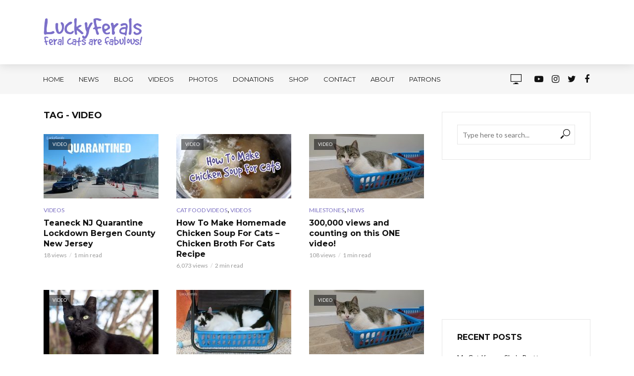

--- FILE ---
content_type: text/html; charset=UTF-8
request_url: https://www.luckyferals.com/tag/video/
body_size: 41098
content:
<!DOCTYPE html>
<html lang="en-US">
<head>

<meta charset="UTF-8">
<meta name="viewport" content="width=device-width,initial-scale=1.0">
<link rel="pingback" href="https://www.luckyferals.com/xmlrpc.php">
<meta name='robots' content='index, follow, max-image-preview:large, max-snippet:-1, max-video-preview:-1' />

	<!-- This site is optimized with the Yoast SEO plugin v20.2.1 - https://yoast.com/wordpress/plugins/seo/ -->
	<title>video Archives - Lucky Ferals</title>
	<link rel="canonical" href="https://www.luckyferals.com/tag/video/" />
	<meta property="og:locale" content="en_US" />
	<meta property="og:type" content="article" />
	<meta property="og:title" content="video Archives - Lucky Ferals" />
	<meta property="og:url" content="https://www.luckyferals.com/tag/video/" />
	<meta property="og:site_name" content="Lucky Ferals" />
	<meta name="twitter:card" content="summary_large_image" />
	<meta name="twitter:site" content="@luckyferals" />
	<script type="application/ld+json" class="yoast-schema-graph">{"@context":"https://schema.org","@graph":[{"@type":"CollectionPage","@id":"https://www.luckyferals.com/tag/video/","url":"https://www.luckyferals.com/tag/video/","name":"video Archives - Lucky Ferals","isPartOf":{"@id":"https://www.luckyferals.com/#website"},"primaryImageOfPage":{"@id":"https://www.luckyferals.com/tag/video/#primaryimage"},"image":{"@id":"https://www.luckyferals.com/tag/video/#primaryimage"},"thumbnailUrl":"https://www.luckyferals.com/wp-content/uploads/2020/03/Teaneck-Quarantine-still-thumb.jpg","breadcrumb":{"@id":"https://www.luckyferals.com/tag/video/#breadcrumb"},"inLanguage":"en-US"},{"@type":"ImageObject","inLanguage":"en-US","@id":"https://www.luckyferals.com/tag/video/#primaryimage","url":"https://www.luckyferals.com/wp-content/uploads/2020/03/Teaneck-Quarantine-still-thumb.jpg","contentUrl":"https://www.luckyferals.com/wp-content/uploads/2020/03/Teaneck-Quarantine-still-thumb.jpg","width":1920,"height":1080,"caption":"Teaneck Quarantine"},{"@type":"BreadcrumbList","@id":"https://www.luckyferals.com/tag/video/#breadcrumb","itemListElement":[{"@type":"ListItem","position":1,"name":"Home","item":"https://www.luckyferals.com/"},{"@type":"ListItem","position":2,"name":"video"}]},{"@type":"WebSite","@id":"https://www.luckyferals.com/#website","url":"https://www.luckyferals.com/","name":"Lucky Ferals","description":"Busting the lies, myths, and misinformation about feral cats.","potentialAction":[{"@type":"SearchAction","target":{"@type":"EntryPoint","urlTemplate":"https://www.luckyferals.com/?s={search_term_string}"},"query-input":"required name=search_term_string"}],"inLanguage":"en-US"}]}</script>
	<!-- / Yoast SEO plugin. -->


<link rel='dns-prefetch' href='//www.luckyferals.com' />
<link rel='dns-prefetch' href='//fonts.googleapis.com' />
<link rel='dns-prefetch' href='//s.w.org' />
<link rel="alternate" type="application/rss+xml" title="Lucky Ferals &raquo; Feed" href="https://www.luckyferals.com/feed/" />
<link rel="alternate" type="application/rss+xml" title="Lucky Ferals &raquo; Comments Feed" href="https://www.luckyferals.com/comments/feed/" />
<link rel="alternate" type="application/rss+xml" title="Lucky Ferals &raquo; video Tag Feed" href="https://www.luckyferals.com/tag/video/feed/" />
		<!-- This site uses the Google Analytics by MonsterInsights plugin v8.12.1 - Using Analytics tracking - https://www.monsterinsights.com/ -->
							<script
				src="//www.googletagmanager.com/gtag/js?id=UA-96555548-1"  data-cfasync="false" data-wpfc-render="false" type="text/javascript" async></script>
			<script data-cfasync="false" data-wpfc-render="false" type="text/javascript">
				var mi_version = '8.12.1';
				var mi_track_user = true;
				var mi_no_track_reason = '';
				
								var disableStrs = [
															'ga-disable-UA-96555548-1',
									];

				/* Function to detect opted out users */
				function __gtagTrackerIsOptedOut() {
					for (var index = 0; index < disableStrs.length; index++) {
						if (document.cookie.indexOf(disableStrs[index] + '=true') > -1) {
							return true;
						}
					}

					return false;
				}

				/* Disable tracking if the opt-out cookie exists. */
				if (__gtagTrackerIsOptedOut()) {
					for (var index = 0; index < disableStrs.length; index++) {
						window[disableStrs[index]] = true;
					}
				}

				/* Opt-out function */
				function __gtagTrackerOptout() {
					for (var index = 0; index < disableStrs.length; index++) {
						document.cookie = disableStrs[index] + '=true; expires=Thu, 31 Dec 2099 23:59:59 UTC; path=/';
						window[disableStrs[index]] = true;
					}
				}

				if ('undefined' === typeof gaOptout) {
					function gaOptout() {
						__gtagTrackerOptout();
					}
				}
								window.dataLayer = window.dataLayer || [];

				window.MonsterInsightsDualTracker = {
					helpers: {},
					trackers: {},
				};
				if (mi_track_user) {
					function __gtagDataLayer() {
						dataLayer.push(arguments);
					}

					function __gtagTracker(type, name, parameters) {
						if (!parameters) {
							parameters = {};
						}

						if (parameters.send_to) {
							__gtagDataLayer.apply(null, arguments);
							return;
						}

						if (type === 'event') {
							
														parameters.send_to = monsterinsights_frontend.ua;
							__gtagDataLayer(type, name, parameters);
													} else {
							__gtagDataLayer.apply(null, arguments);
						}
					}

					__gtagTracker('js', new Date());
					__gtagTracker('set', {
						'developer_id.dZGIzZG': true,
											});
															__gtagTracker('config', 'UA-96555548-1', {"forceSSL":"true"} );
										window.gtag = __gtagTracker;										(function () {
						/* https://developers.google.com/analytics/devguides/collection/analyticsjs/ */
						/* ga and __gaTracker compatibility shim. */
						var noopfn = function () {
							return null;
						};
						var newtracker = function () {
							return new Tracker();
						};
						var Tracker = function () {
							return null;
						};
						var p = Tracker.prototype;
						p.get = noopfn;
						p.set = noopfn;
						p.send = function () {
							var args = Array.prototype.slice.call(arguments);
							args.unshift('send');
							__gaTracker.apply(null, args);
						};
						var __gaTracker = function () {
							var len = arguments.length;
							if (len === 0) {
								return;
							}
							var f = arguments[len - 1];
							if (typeof f !== 'object' || f === null || typeof f.hitCallback !== 'function') {
								if ('send' === arguments[0]) {
									var hitConverted, hitObject = false, action;
									if ('event' === arguments[1]) {
										if ('undefined' !== typeof arguments[3]) {
											hitObject = {
												'eventAction': arguments[3],
												'eventCategory': arguments[2],
												'eventLabel': arguments[4],
												'value': arguments[5] ? arguments[5] : 1,
											}
										}
									}
									if ('pageview' === arguments[1]) {
										if ('undefined' !== typeof arguments[2]) {
											hitObject = {
												'eventAction': 'page_view',
												'page_path': arguments[2],
											}
										}
									}
									if (typeof arguments[2] === 'object') {
										hitObject = arguments[2];
									}
									if (typeof arguments[5] === 'object') {
										Object.assign(hitObject, arguments[5]);
									}
									if ('undefined' !== typeof arguments[1].hitType) {
										hitObject = arguments[1];
										if ('pageview' === hitObject.hitType) {
											hitObject.eventAction = 'page_view';
										}
									}
									if (hitObject) {
										action = 'timing' === arguments[1].hitType ? 'timing_complete' : hitObject.eventAction;
										hitConverted = mapArgs(hitObject);
										__gtagTracker('event', action, hitConverted);
									}
								}
								return;
							}

							function mapArgs(args) {
								var arg, hit = {};
								var gaMap = {
									'eventCategory': 'event_category',
									'eventAction': 'event_action',
									'eventLabel': 'event_label',
									'eventValue': 'event_value',
									'nonInteraction': 'non_interaction',
									'timingCategory': 'event_category',
									'timingVar': 'name',
									'timingValue': 'value',
									'timingLabel': 'event_label',
									'page': 'page_path',
									'location': 'page_location',
									'title': 'page_title',
								};
								for (arg in args) {
																		if (!(!args.hasOwnProperty(arg) || !gaMap.hasOwnProperty(arg))) {
										hit[gaMap[arg]] = args[arg];
									} else {
										hit[arg] = args[arg];
									}
								}
								return hit;
							}

							try {
								f.hitCallback();
							} catch (ex) {
							}
						};
						__gaTracker.create = newtracker;
						__gaTracker.getByName = newtracker;
						__gaTracker.getAll = function () {
							return [];
						};
						__gaTracker.remove = noopfn;
						__gaTracker.loaded = true;
						window['__gaTracker'] = __gaTracker;
					})();
									} else {
										console.log("");
					(function () {
						function __gtagTracker() {
							return null;
						}

						window['__gtagTracker'] = __gtagTracker;
						window['gtag'] = __gtagTracker;
					})();
									}
			</script>
				<!-- / Google Analytics by MonsterInsights -->
		<script type="text/javascript">
window._wpemojiSettings = {"baseUrl":"https:\/\/s.w.org\/images\/core\/emoji\/14.0.0\/72x72\/","ext":".png","svgUrl":"https:\/\/s.w.org\/images\/core\/emoji\/14.0.0\/svg\/","svgExt":".svg","source":{"concatemoji":"https:\/\/www.luckyferals.com\/wp-includes\/js\/wp-emoji-release.min.js?ver=6.0.11"}};
/*! This file is auto-generated */
!function(e,a,t){var n,r,o,i=a.createElement("canvas"),p=i.getContext&&i.getContext("2d");function s(e,t){var a=String.fromCharCode,e=(p.clearRect(0,0,i.width,i.height),p.fillText(a.apply(this,e),0,0),i.toDataURL());return p.clearRect(0,0,i.width,i.height),p.fillText(a.apply(this,t),0,0),e===i.toDataURL()}function c(e){var t=a.createElement("script");t.src=e,t.defer=t.type="text/javascript",a.getElementsByTagName("head")[0].appendChild(t)}for(o=Array("flag","emoji"),t.supports={everything:!0,everythingExceptFlag:!0},r=0;r<o.length;r++)t.supports[o[r]]=function(e){if(!p||!p.fillText)return!1;switch(p.textBaseline="top",p.font="600 32px Arial",e){case"flag":return s([127987,65039,8205,9895,65039],[127987,65039,8203,9895,65039])?!1:!s([55356,56826,55356,56819],[55356,56826,8203,55356,56819])&&!s([55356,57332,56128,56423,56128,56418,56128,56421,56128,56430,56128,56423,56128,56447],[55356,57332,8203,56128,56423,8203,56128,56418,8203,56128,56421,8203,56128,56430,8203,56128,56423,8203,56128,56447]);case"emoji":return!s([129777,127995,8205,129778,127999],[129777,127995,8203,129778,127999])}return!1}(o[r]),t.supports.everything=t.supports.everything&&t.supports[o[r]],"flag"!==o[r]&&(t.supports.everythingExceptFlag=t.supports.everythingExceptFlag&&t.supports[o[r]]);t.supports.everythingExceptFlag=t.supports.everythingExceptFlag&&!t.supports.flag,t.DOMReady=!1,t.readyCallback=function(){t.DOMReady=!0},t.supports.everything||(n=function(){t.readyCallback()},a.addEventListener?(a.addEventListener("DOMContentLoaded",n,!1),e.addEventListener("load",n,!1)):(e.attachEvent("onload",n),a.attachEvent("onreadystatechange",function(){"complete"===a.readyState&&t.readyCallback()})),(e=t.source||{}).concatemoji?c(e.concatemoji):e.wpemoji&&e.twemoji&&(c(e.twemoji),c(e.wpemoji)))}(window,document,window._wpemojiSettings);
</script>
<style type="text/css">
img.wp-smiley,
img.emoji {
	display: inline !important;
	border: none !important;
	box-shadow: none !important;
	height: 1em !important;
	width: 1em !important;
	margin: 0 0.07em !important;
	vertical-align: -0.1em !important;
	background: none !important;
	padding: 0 !important;
}
</style>
	<link rel='stylesheet' id='sbi_styles-css'  href='https://www.luckyferals.com/wp-content/plugins/instagram-feed/css/sbi-styles.min.css?ver=6.1.2' type='text/css' media='all' />
<link rel='stylesheet' id='wp-block-library-css'  href='https://www.luckyferals.com/wp-includes/css/dist/block-library/style.min.css?ver=6.0.11' type='text/css' media='all' />
<link rel='stylesheet' id='wc-blocks-vendors-style-css'  href='https://www.luckyferals.com/wp-content/plugins/woocommerce/packages/woocommerce-blocks/build/wc-blocks-vendors-style.css?ver=9.4.4' type='text/css' media='all' />
<link rel='stylesheet' id='wc-blocks-style-css'  href='https://www.luckyferals.com/wp-content/plugins/woocommerce/packages/woocommerce-blocks/build/wc-blocks-style.css?ver=9.4.4' type='text/css' media='all' />
<style id='global-styles-inline-css' type='text/css'>
body{--wp--preset--color--black: #000000;--wp--preset--color--cyan-bluish-gray: #abb8c3;--wp--preset--color--white: #ffffff;--wp--preset--color--pale-pink: #f78da7;--wp--preset--color--vivid-red: #cf2e2e;--wp--preset--color--luminous-vivid-orange: #ff6900;--wp--preset--color--luminous-vivid-amber: #fcb900;--wp--preset--color--light-green-cyan: #7bdcb5;--wp--preset--color--vivid-green-cyan: #00d084;--wp--preset--color--pale-cyan-blue: #8ed1fc;--wp--preset--color--vivid-cyan-blue: #0693e3;--wp--preset--color--vivid-purple: #9b51e0;--wp--preset--color--vlog-acc: #7d72c3;--wp--preset--color--vlog-meta: #999999;--wp--preset--color--vlog-txt: #111111;--wp--preset--color--vlog-bg: #ffffff;--wp--preset--color--vlog-highlight-txt: #ffffff;--wp--preset--color--vlog-highlight-bg: #34495e;--wp--preset--gradient--vivid-cyan-blue-to-vivid-purple: linear-gradient(135deg,rgba(6,147,227,1) 0%,rgb(155,81,224) 100%);--wp--preset--gradient--light-green-cyan-to-vivid-green-cyan: linear-gradient(135deg,rgb(122,220,180) 0%,rgb(0,208,130) 100%);--wp--preset--gradient--luminous-vivid-amber-to-luminous-vivid-orange: linear-gradient(135deg,rgba(252,185,0,1) 0%,rgba(255,105,0,1) 100%);--wp--preset--gradient--luminous-vivid-orange-to-vivid-red: linear-gradient(135deg,rgba(255,105,0,1) 0%,rgb(207,46,46) 100%);--wp--preset--gradient--very-light-gray-to-cyan-bluish-gray: linear-gradient(135deg,rgb(238,238,238) 0%,rgb(169,184,195) 100%);--wp--preset--gradient--cool-to-warm-spectrum: linear-gradient(135deg,rgb(74,234,220) 0%,rgb(151,120,209) 20%,rgb(207,42,186) 40%,rgb(238,44,130) 60%,rgb(251,105,98) 80%,rgb(254,248,76) 100%);--wp--preset--gradient--blush-light-purple: linear-gradient(135deg,rgb(255,206,236) 0%,rgb(152,150,240) 100%);--wp--preset--gradient--blush-bordeaux: linear-gradient(135deg,rgb(254,205,165) 0%,rgb(254,45,45) 50%,rgb(107,0,62) 100%);--wp--preset--gradient--luminous-dusk: linear-gradient(135deg,rgb(255,203,112) 0%,rgb(199,81,192) 50%,rgb(65,88,208) 100%);--wp--preset--gradient--pale-ocean: linear-gradient(135deg,rgb(255,245,203) 0%,rgb(182,227,212) 50%,rgb(51,167,181) 100%);--wp--preset--gradient--electric-grass: linear-gradient(135deg,rgb(202,248,128) 0%,rgb(113,206,126) 100%);--wp--preset--gradient--midnight: linear-gradient(135deg,rgb(2,3,129) 0%,rgb(40,116,252) 100%);--wp--preset--duotone--dark-grayscale: url('#wp-duotone-dark-grayscale');--wp--preset--duotone--grayscale: url('#wp-duotone-grayscale');--wp--preset--duotone--purple-yellow: url('#wp-duotone-purple-yellow');--wp--preset--duotone--blue-red: url('#wp-duotone-blue-red');--wp--preset--duotone--midnight: url('#wp-duotone-midnight');--wp--preset--duotone--magenta-yellow: url('#wp-duotone-magenta-yellow');--wp--preset--duotone--purple-green: url('#wp-duotone-purple-green');--wp--preset--duotone--blue-orange: url('#wp-duotone-blue-orange');--wp--preset--font-size--small: 12.8px;--wp--preset--font-size--medium: 20px;--wp--preset--font-size--large: 22.4px;--wp--preset--font-size--x-large: 42px;--wp--preset--font-size--normal: 16px;--wp--preset--font-size--huge: 28.8px;}.has-black-color{color: var(--wp--preset--color--black) !important;}.has-cyan-bluish-gray-color{color: var(--wp--preset--color--cyan-bluish-gray) !important;}.has-white-color{color: var(--wp--preset--color--white) !important;}.has-pale-pink-color{color: var(--wp--preset--color--pale-pink) !important;}.has-vivid-red-color{color: var(--wp--preset--color--vivid-red) !important;}.has-luminous-vivid-orange-color{color: var(--wp--preset--color--luminous-vivid-orange) !important;}.has-luminous-vivid-amber-color{color: var(--wp--preset--color--luminous-vivid-amber) !important;}.has-light-green-cyan-color{color: var(--wp--preset--color--light-green-cyan) !important;}.has-vivid-green-cyan-color{color: var(--wp--preset--color--vivid-green-cyan) !important;}.has-pale-cyan-blue-color{color: var(--wp--preset--color--pale-cyan-blue) !important;}.has-vivid-cyan-blue-color{color: var(--wp--preset--color--vivid-cyan-blue) !important;}.has-vivid-purple-color{color: var(--wp--preset--color--vivid-purple) !important;}.has-black-background-color{background-color: var(--wp--preset--color--black) !important;}.has-cyan-bluish-gray-background-color{background-color: var(--wp--preset--color--cyan-bluish-gray) !important;}.has-white-background-color{background-color: var(--wp--preset--color--white) !important;}.has-pale-pink-background-color{background-color: var(--wp--preset--color--pale-pink) !important;}.has-vivid-red-background-color{background-color: var(--wp--preset--color--vivid-red) !important;}.has-luminous-vivid-orange-background-color{background-color: var(--wp--preset--color--luminous-vivid-orange) !important;}.has-luminous-vivid-amber-background-color{background-color: var(--wp--preset--color--luminous-vivid-amber) !important;}.has-light-green-cyan-background-color{background-color: var(--wp--preset--color--light-green-cyan) !important;}.has-vivid-green-cyan-background-color{background-color: var(--wp--preset--color--vivid-green-cyan) !important;}.has-pale-cyan-blue-background-color{background-color: var(--wp--preset--color--pale-cyan-blue) !important;}.has-vivid-cyan-blue-background-color{background-color: var(--wp--preset--color--vivid-cyan-blue) !important;}.has-vivid-purple-background-color{background-color: var(--wp--preset--color--vivid-purple) !important;}.has-black-border-color{border-color: var(--wp--preset--color--black) !important;}.has-cyan-bluish-gray-border-color{border-color: var(--wp--preset--color--cyan-bluish-gray) !important;}.has-white-border-color{border-color: var(--wp--preset--color--white) !important;}.has-pale-pink-border-color{border-color: var(--wp--preset--color--pale-pink) !important;}.has-vivid-red-border-color{border-color: var(--wp--preset--color--vivid-red) !important;}.has-luminous-vivid-orange-border-color{border-color: var(--wp--preset--color--luminous-vivid-orange) !important;}.has-luminous-vivid-amber-border-color{border-color: var(--wp--preset--color--luminous-vivid-amber) !important;}.has-light-green-cyan-border-color{border-color: var(--wp--preset--color--light-green-cyan) !important;}.has-vivid-green-cyan-border-color{border-color: var(--wp--preset--color--vivid-green-cyan) !important;}.has-pale-cyan-blue-border-color{border-color: var(--wp--preset--color--pale-cyan-blue) !important;}.has-vivid-cyan-blue-border-color{border-color: var(--wp--preset--color--vivid-cyan-blue) !important;}.has-vivid-purple-border-color{border-color: var(--wp--preset--color--vivid-purple) !important;}.has-vivid-cyan-blue-to-vivid-purple-gradient-background{background: var(--wp--preset--gradient--vivid-cyan-blue-to-vivid-purple) !important;}.has-light-green-cyan-to-vivid-green-cyan-gradient-background{background: var(--wp--preset--gradient--light-green-cyan-to-vivid-green-cyan) !important;}.has-luminous-vivid-amber-to-luminous-vivid-orange-gradient-background{background: var(--wp--preset--gradient--luminous-vivid-amber-to-luminous-vivid-orange) !important;}.has-luminous-vivid-orange-to-vivid-red-gradient-background{background: var(--wp--preset--gradient--luminous-vivid-orange-to-vivid-red) !important;}.has-very-light-gray-to-cyan-bluish-gray-gradient-background{background: var(--wp--preset--gradient--very-light-gray-to-cyan-bluish-gray) !important;}.has-cool-to-warm-spectrum-gradient-background{background: var(--wp--preset--gradient--cool-to-warm-spectrum) !important;}.has-blush-light-purple-gradient-background{background: var(--wp--preset--gradient--blush-light-purple) !important;}.has-blush-bordeaux-gradient-background{background: var(--wp--preset--gradient--blush-bordeaux) !important;}.has-luminous-dusk-gradient-background{background: var(--wp--preset--gradient--luminous-dusk) !important;}.has-pale-ocean-gradient-background{background: var(--wp--preset--gradient--pale-ocean) !important;}.has-electric-grass-gradient-background{background: var(--wp--preset--gradient--electric-grass) !important;}.has-midnight-gradient-background{background: var(--wp--preset--gradient--midnight) !important;}.has-small-font-size{font-size: var(--wp--preset--font-size--small) !important;}.has-medium-font-size{font-size: var(--wp--preset--font-size--medium) !important;}.has-large-font-size{font-size: var(--wp--preset--font-size--large) !important;}.has-x-large-font-size{font-size: var(--wp--preset--font-size--x-large) !important;}
</style>
<link rel='stylesheet' id='contact-form-7-css'  href='https://www.luckyferals.com/wp-content/plugins/contact-form-7/includes/css/styles.css?ver=5.7.4' type='text/css' media='all' />
<link rel='stylesheet' id='mks_shortcodes_simple_line_icons-css'  href='https://www.luckyferals.com/wp-content/plugins/meks-flexible-shortcodes/css/simple-line/simple-line-icons.css?ver=1.3.5' type='text/css' media='screen' />
<link rel='stylesheet' id='mks_shortcodes_css-css'  href='https://www.luckyferals.com/wp-content/plugins/meks-flexible-shortcodes/css/style.css?ver=1.3.5' type='text/css' media='screen' />
<style id='extendify-gutenberg-patterns-and-templates-utilities-inline-css' type='text/css'>
.ext-absolute {
  position: absolute !important;
}

.ext-relative {
  position: relative !important;
}

.ext-top-base {
  top: var(--wp--style--block-gap, 1.75rem) !important;
}

.ext-top-lg {
  top: var(--extendify--spacing--large, 3rem) !important;
}

.ext--top-base {
  top: calc(var(--wp--style--block-gap, 1.75rem) * -1) !important;
}

.ext--top-lg {
  top: calc(var(--extendify--spacing--large, 3rem) * -1) !important;
}

.ext-right-base {
  right: var(--wp--style--block-gap, 1.75rem) !important;
}

.ext-right-lg {
  right: var(--extendify--spacing--large, 3rem) !important;
}

.ext--right-base {
  right: calc(var(--wp--style--block-gap, 1.75rem) * -1) !important;
}

.ext--right-lg {
  right: calc(var(--extendify--spacing--large, 3rem) * -1) !important;
}

.ext-bottom-base {
  bottom: var(--wp--style--block-gap, 1.75rem) !important;
}

.ext-bottom-lg {
  bottom: var(--extendify--spacing--large, 3rem) !important;
}

.ext--bottom-base {
  bottom: calc(var(--wp--style--block-gap, 1.75rem) * -1) !important;
}

.ext--bottom-lg {
  bottom: calc(var(--extendify--spacing--large, 3rem) * -1) !important;
}

.ext-left-base {
  left: var(--wp--style--block-gap, 1.75rem) !important;
}

.ext-left-lg {
  left: var(--extendify--spacing--large, 3rem) !important;
}

.ext--left-base {
  left: calc(var(--wp--style--block-gap, 1.75rem) * -1) !important;
}

.ext--left-lg {
  left: calc(var(--extendify--spacing--large, 3rem) * -1) !important;
}

.ext-order-1 {
  order: 1 !important;
}

.ext-order-2 {
  order: 2 !important;
}

.ext-col-auto {
  grid-column: auto !important;
}

.ext-col-span-1 {
  grid-column: span 1 / span 1 !important;
}

.ext-col-span-2 {
  grid-column: span 2 / span 2 !important;
}

.ext-col-span-3 {
  grid-column: span 3 / span 3 !important;
}

.ext-col-span-4 {
  grid-column: span 4 / span 4 !important;
}

.ext-col-span-5 {
  grid-column: span 5 / span 5 !important;
}

.ext-col-span-6 {
  grid-column: span 6 / span 6 !important;
}

.ext-col-span-7 {
  grid-column: span 7 / span 7 !important;
}

.ext-col-span-8 {
  grid-column: span 8 / span 8 !important;
}

.ext-col-span-9 {
  grid-column: span 9 / span 9 !important;
}

.ext-col-span-10 {
  grid-column: span 10 / span 10 !important;
}

.ext-col-span-11 {
  grid-column: span 11 / span 11 !important;
}

.ext-col-span-12 {
  grid-column: span 12 / span 12 !important;
}

.ext-col-span-full {
  grid-column: 1 / -1 !important;
}

.ext-col-start-1 {
  grid-column-start: 1 !important;
}

.ext-col-start-2 {
  grid-column-start: 2 !important;
}

.ext-col-start-3 {
  grid-column-start: 3 !important;
}

.ext-col-start-4 {
  grid-column-start: 4 !important;
}

.ext-col-start-5 {
  grid-column-start: 5 !important;
}

.ext-col-start-6 {
  grid-column-start: 6 !important;
}

.ext-col-start-7 {
  grid-column-start: 7 !important;
}

.ext-col-start-8 {
  grid-column-start: 8 !important;
}

.ext-col-start-9 {
  grid-column-start: 9 !important;
}

.ext-col-start-10 {
  grid-column-start: 10 !important;
}

.ext-col-start-11 {
  grid-column-start: 11 !important;
}

.ext-col-start-12 {
  grid-column-start: 12 !important;
}

.ext-col-start-13 {
  grid-column-start: 13 !important;
}

.ext-col-start-auto {
  grid-column-start: auto !important;
}

.ext-col-end-1 {
  grid-column-end: 1 !important;
}

.ext-col-end-2 {
  grid-column-end: 2 !important;
}

.ext-col-end-3 {
  grid-column-end: 3 !important;
}

.ext-col-end-4 {
  grid-column-end: 4 !important;
}

.ext-col-end-5 {
  grid-column-end: 5 !important;
}

.ext-col-end-6 {
  grid-column-end: 6 !important;
}

.ext-col-end-7 {
  grid-column-end: 7 !important;
}

.ext-col-end-8 {
  grid-column-end: 8 !important;
}

.ext-col-end-9 {
  grid-column-end: 9 !important;
}

.ext-col-end-10 {
  grid-column-end: 10 !important;
}

.ext-col-end-11 {
  grid-column-end: 11 !important;
}

.ext-col-end-12 {
  grid-column-end: 12 !important;
}

.ext-col-end-13 {
  grid-column-end: 13 !important;
}

.ext-col-end-auto {
  grid-column-end: auto !important;
}

.ext-row-auto {
  grid-row: auto !important;
}

.ext-row-span-1 {
  grid-row: span 1 / span 1 !important;
}

.ext-row-span-2 {
  grid-row: span 2 / span 2 !important;
}

.ext-row-span-3 {
  grid-row: span 3 / span 3 !important;
}

.ext-row-span-4 {
  grid-row: span 4 / span 4 !important;
}

.ext-row-span-5 {
  grid-row: span 5 / span 5 !important;
}

.ext-row-span-6 {
  grid-row: span 6 / span 6 !important;
}

.ext-row-span-full {
  grid-row: 1 / -1 !important;
}

.ext-row-start-1 {
  grid-row-start: 1 !important;
}

.ext-row-start-2 {
  grid-row-start: 2 !important;
}

.ext-row-start-3 {
  grid-row-start: 3 !important;
}

.ext-row-start-4 {
  grid-row-start: 4 !important;
}

.ext-row-start-5 {
  grid-row-start: 5 !important;
}

.ext-row-start-6 {
  grid-row-start: 6 !important;
}

.ext-row-start-7 {
  grid-row-start: 7 !important;
}

.ext-row-start-auto {
  grid-row-start: auto !important;
}

.ext-row-end-1 {
  grid-row-end: 1 !important;
}

.ext-row-end-2 {
  grid-row-end: 2 !important;
}

.ext-row-end-3 {
  grid-row-end: 3 !important;
}

.ext-row-end-4 {
  grid-row-end: 4 !important;
}

.ext-row-end-5 {
  grid-row-end: 5 !important;
}

.ext-row-end-6 {
  grid-row-end: 6 !important;
}

.ext-row-end-7 {
  grid-row-end: 7 !important;
}

.ext-row-end-auto {
  grid-row-end: auto !important;
}

.ext-m-0:not([style*="margin"]) {
  margin: 0 !important;
}

.ext-m-auto:not([style*="margin"]) {
  margin: auto !important;
}

.ext-m-base:not([style*="margin"]) {
  margin: var(--wp--style--block-gap, 1.75rem) !important;
}

.ext-m-lg:not([style*="margin"]) {
  margin: var(--extendify--spacing--large, 3rem) !important;
}

.ext--m-base:not([style*="margin"]) {
  margin: calc(var(--wp--style--block-gap, 1.75rem) * -1) !important;
}

.ext--m-lg:not([style*="margin"]) {
  margin: calc(var(--extendify--spacing--large, 3rem) * -1) !important;
}

.ext-mx-0:not([style*="margin"]) {
  margin-left: 0 !important;
  margin-right: 0 !important;
}

.ext-mx-auto:not([style*="margin"]) {
  margin-left: auto !important;
  margin-right: auto !important;
}

.ext-mx-base:not([style*="margin"]) {
  margin-left: var(--wp--style--block-gap, 1.75rem) !important;
  margin-right: var(--wp--style--block-gap, 1.75rem) !important;
}

.ext-mx-lg:not([style*="margin"]) {
  margin-left: var(--extendify--spacing--large, 3rem) !important;
  margin-right: var(--extendify--spacing--large, 3rem) !important;
}

.ext--mx-base:not([style*="margin"]) {
  margin-left: calc(var(--wp--style--block-gap, 1.75rem) * -1) !important;
  margin-right: calc(var(--wp--style--block-gap, 1.75rem) * -1) !important;
}

.ext--mx-lg:not([style*="margin"]) {
  margin-left: calc(var(--extendify--spacing--large, 3rem) * -1) !important;
  margin-right: calc(var(--extendify--spacing--large, 3rem) * -1) !important;
}

.ext-my-0:not([style*="margin"]) {
  margin-top: 0 !important;
  margin-bottom: 0 !important;
}

.ext-my-auto:not([style*="margin"]) {
  margin-top: auto !important;
  margin-bottom: auto !important;
}

.ext-my-base:not([style*="margin"]) {
  margin-top: var(--wp--style--block-gap, 1.75rem) !important;
  margin-bottom: var(--wp--style--block-gap, 1.75rem) !important;
}

.ext-my-lg:not([style*="margin"]) {
  margin-top: var(--extendify--spacing--large, 3rem) !important;
  margin-bottom: var(--extendify--spacing--large, 3rem) !important;
}

.ext--my-base:not([style*="margin"]) {
  margin-top: calc(var(--wp--style--block-gap, 1.75rem) * -1) !important;
  margin-bottom: calc(var(--wp--style--block-gap, 1.75rem) * -1) !important;
}

.ext--my-lg:not([style*="margin"]) {
  margin-top: calc(var(--extendify--spacing--large, 3rem) * -1) !important;
  margin-bottom: calc(var(--extendify--spacing--large, 3rem) * -1) !important;
}

.ext-mt-0:not([style*="margin"]) {
  margin-top: 0 !important;
}

.ext-mt-auto:not([style*="margin"]) {
  margin-top: auto !important;
}

.ext-mt-base:not([style*="margin"]) {
  margin-top: var(--wp--style--block-gap, 1.75rem) !important;
}

.ext-mt-lg:not([style*="margin"]) {
  margin-top: var(--extendify--spacing--large, 3rem) !important;
}

.ext--mt-base:not([style*="margin"]) {
  margin-top: calc(var(--wp--style--block-gap, 1.75rem) * -1) !important;
}

.ext--mt-lg:not([style*="margin"]) {
  margin-top: calc(var(--extendify--spacing--large, 3rem) * -1) !important;
}

.ext-mr-0:not([style*="margin"]) {
  margin-right: 0 !important;
}

.ext-mr-auto:not([style*="margin"]) {
  margin-right: auto !important;
}

.ext-mr-base:not([style*="margin"]) {
  margin-right: var(--wp--style--block-gap, 1.75rem) !important;
}

.ext-mr-lg:not([style*="margin"]) {
  margin-right: var(--extendify--spacing--large, 3rem) !important;
}

.ext--mr-base:not([style*="margin"]) {
  margin-right: calc(var(--wp--style--block-gap, 1.75rem) * -1) !important;
}

.ext--mr-lg:not([style*="margin"]) {
  margin-right: calc(var(--extendify--spacing--large, 3rem) * -1) !important;
}

.ext-mb-0:not([style*="margin"]) {
  margin-bottom: 0 !important;
}

.ext-mb-auto:not([style*="margin"]) {
  margin-bottom: auto !important;
}

.ext-mb-base:not([style*="margin"]) {
  margin-bottom: var(--wp--style--block-gap, 1.75rem) !important;
}

.ext-mb-lg:not([style*="margin"]) {
  margin-bottom: var(--extendify--spacing--large, 3rem) !important;
}

.ext--mb-base:not([style*="margin"]) {
  margin-bottom: calc(var(--wp--style--block-gap, 1.75rem) * -1) !important;
}

.ext--mb-lg:not([style*="margin"]) {
  margin-bottom: calc(var(--extendify--spacing--large, 3rem) * -1) !important;
}

.ext-ml-0:not([style*="margin"]) {
  margin-left: 0 !important;
}

.ext-ml-auto:not([style*="margin"]) {
  margin-left: auto !important;
}

.ext-ml-base:not([style*="margin"]) {
  margin-left: var(--wp--style--block-gap, 1.75rem) !important;
}

.ext-ml-lg:not([style*="margin"]) {
  margin-left: var(--extendify--spacing--large, 3rem) !important;
}

.ext--ml-base:not([style*="margin"]) {
  margin-left: calc(var(--wp--style--block-gap, 1.75rem) * -1) !important;
}

.ext--ml-lg:not([style*="margin"]) {
  margin-left: calc(var(--extendify--spacing--large, 3rem) * -1) !important;
}

.ext-block {
  display: block !important;
}

.ext-inline-block {
  display: inline-block !important;
}

.ext-inline {
  display: inline !important;
}

.ext-flex {
  display: flex !important;
}

.ext-inline-flex {
  display: inline-flex !important;
}

.ext-grid {
  display: grid !important;
}

.ext-inline-grid {
  display: inline-grid !important;
}

.ext-hidden {
  display: none !important;
}

.ext-w-auto {
  width: auto !important;
}

.ext-w-full {
  width: 100% !important;
}

.ext-max-w-full {
  max-width: 100% !important;
}

.ext-flex-1 {
  flex: 1 1 0% !important;
}

.ext-flex-auto {
  flex: 1 1 auto !important;
}

.ext-flex-initial {
  flex: 0 1 auto !important;
}

.ext-flex-none {
  flex: none !important;
}

.ext-flex-shrink-0 {
  flex-shrink: 0 !important;
}

.ext-flex-shrink {
  flex-shrink: 1 !important;
}

.ext-flex-grow-0 {
  flex-grow: 0 !important;
}

.ext-flex-grow {
  flex-grow: 1 !important;
}

.ext-list-none {
  list-style-type: none !important;
}

.ext-grid-cols-1 {
  grid-template-columns: repeat(1, minmax(0, 1fr)) !important;
}

.ext-grid-cols-2 {
  grid-template-columns: repeat(2, minmax(0, 1fr)) !important;
}

.ext-grid-cols-3 {
  grid-template-columns: repeat(3, minmax(0, 1fr)) !important;
}

.ext-grid-cols-4 {
  grid-template-columns: repeat(4, minmax(0, 1fr)) !important;
}

.ext-grid-cols-5 {
  grid-template-columns: repeat(5, minmax(0, 1fr)) !important;
}

.ext-grid-cols-6 {
  grid-template-columns: repeat(6, minmax(0, 1fr)) !important;
}

.ext-grid-cols-7 {
  grid-template-columns: repeat(7, minmax(0, 1fr)) !important;
}

.ext-grid-cols-8 {
  grid-template-columns: repeat(8, minmax(0, 1fr)) !important;
}

.ext-grid-cols-9 {
  grid-template-columns: repeat(9, minmax(0, 1fr)) !important;
}

.ext-grid-cols-10 {
  grid-template-columns: repeat(10, minmax(0, 1fr)) !important;
}

.ext-grid-cols-11 {
  grid-template-columns: repeat(11, minmax(0, 1fr)) !important;
}

.ext-grid-cols-12 {
  grid-template-columns: repeat(12, minmax(0, 1fr)) !important;
}

.ext-grid-cols-none {
  grid-template-columns: none !important;
}

.ext-grid-rows-1 {
  grid-template-rows: repeat(1, minmax(0, 1fr)) !important;
}

.ext-grid-rows-2 {
  grid-template-rows: repeat(2, minmax(0, 1fr)) !important;
}

.ext-grid-rows-3 {
  grid-template-rows: repeat(3, minmax(0, 1fr)) !important;
}

.ext-grid-rows-4 {
  grid-template-rows: repeat(4, minmax(0, 1fr)) !important;
}

.ext-grid-rows-5 {
  grid-template-rows: repeat(5, minmax(0, 1fr)) !important;
}

.ext-grid-rows-6 {
  grid-template-rows: repeat(6, minmax(0, 1fr)) !important;
}

.ext-grid-rows-none {
  grid-template-rows: none !important;
}

.ext-flex-row {
  flex-direction: row !important;
}

.ext-flex-row-reverse {
  flex-direction: row-reverse !important;
}

.ext-flex-col {
  flex-direction: column !important;
}

.ext-flex-col-reverse {
  flex-direction: column-reverse !important;
}

.ext-flex-wrap {
  flex-wrap: wrap !important;
}

.ext-flex-wrap-reverse {
  flex-wrap: wrap-reverse !important;
}

.ext-flex-nowrap {
  flex-wrap: nowrap !important;
}

.ext-items-start {
  align-items: flex-start !important;
}

.ext-items-end {
  align-items: flex-end !important;
}

.ext-items-center {
  align-items: center !important;
}

.ext-items-baseline {
  align-items: baseline !important;
}

.ext-items-stretch {
  align-items: stretch !important;
}

.ext-justify-start {
  justify-content: flex-start !important;
}

.ext-justify-end {
  justify-content: flex-end !important;
}

.ext-justify-center {
  justify-content: center !important;
}

.ext-justify-between {
  justify-content: space-between !important;
}

.ext-justify-around {
  justify-content: space-around !important;
}

.ext-justify-evenly {
  justify-content: space-evenly !important;
}

.ext-justify-items-start {
  justify-items: start !important;
}

.ext-justify-items-end {
  justify-items: end !important;
}

.ext-justify-items-center {
  justify-items: center !important;
}

.ext-justify-items-stretch {
  justify-items: stretch !important;
}

.ext-gap-0 {
  gap: 0 !important;
}

.ext-gap-base {
  gap: var(--wp--style--block-gap, 1.75rem) !important;
}

.ext-gap-lg {
  gap: var(--extendify--spacing--large, 3rem) !important;
}

.ext-gap-x-0 {
  -moz-column-gap: 0 !important;
       column-gap: 0 !important;
}

.ext-gap-x-base {
  -moz-column-gap: var(--wp--style--block-gap, 1.75rem) !important;
       column-gap: var(--wp--style--block-gap, 1.75rem) !important;
}

.ext-gap-x-lg {
  -moz-column-gap: var(--extendify--spacing--large, 3rem) !important;
       column-gap: var(--extendify--spacing--large, 3rem) !important;
}

.ext-gap-y-0 {
  row-gap: 0 !important;
}

.ext-gap-y-base {
  row-gap: var(--wp--style--block-gap, 1.75rem) !important;
}

.ext-gap-y-lg {
  row-gap: var(--extendify--spacing--large, 3rem) !important;
}

.ext-justify-self-auto {
  justify-self: auto !important;
}

.ext-justify-self-start {
  justify-self: start !important;
}

.ext-justify-self-end {
  justify-self: end !important;
}

.ext-justify-self-center {
  justify-self: center !important;
}

.ext-justify-self-stretch {
  justify-self: stretch !important;
}

.ext-rounded-none {
  border-radius: 0px !important;
}

.ext-rounded-full {
  border-radius: 9999px !important;
}

.ext-rounded-t-none {
  border-top-left-radius: 0px !important;
  border-top-right-radius: 0px !important;
}

.ext-rounded-t-full {
  border-top-left-radius: 9999px !important;
  border-top-right-radius: 9999px !important;
}

.ext-rounded-r-none {
  border-top-right-radius: 0px !important;
  border-bottom-right-radius: 0px !important;
}

.ext-rounded-r-full {
  border-top-right-radius: 9999px !important;
  border-bottom-right-radius: 9999px !important;
}

.ext-rounded-b-none {
  border-bottom-right-radius: 0px !important;
  border-bottom-left-radius: 0px !important;
}

.ext-rounded-b-full {
  border-bottom-right-radius: 9999px !important;
  border-bottom-left-radius: 9999px !important;
}

.ext-rounded-l-none {
  border-top-left-radius: 0px !important;
  border-bottom-left-radius: 0px !important;
}

.ext-rounded-l-full {
  border-top-left-radius: 9999px !important;
  border-bottom-left-radius: 9999px !important;
}

.ext-rounded-tl-none {
  border-top-left-radius: 0px !important;
}

.ext-rounded-tl-full {
  border-top-left-radius: 9999px !important;
}

.ext-rounded-tr-none {
  border-top-right-radius: 0px !important;
}

.ext-rounded-tr-full {
  border-top-right-radius: 9999px !important;
}

.ext-rounded-br-none {
  border-bottom-right-radius: 0px !important;
}

.ext-rounded-br-full {
  border-bottom-right-radius: 9999px !important;
}

.ext-rounded-bl-none {
  border-bottom-left-radius: 0px !important;
}

.ext-rounded-bl-full {
  border-bottom-left-radius: 9999px !important;
}

.ext-border-0 {
  border-width: 0px !important;
}

.ext-border-t-0 {
  border-top-width: 0px !important;
}

.ext-border-r-0 {
  border-right-width: 0px !important;
}

.ext-border-b-0 {
  border-bottom-width: 0px !important;
}

.ext-border-l-0 {
  border-left-width: 0px !important;
}

.ext-p-0:not([style*="padding"]) {
  padding: 0 !important;
}

.ext-p-base:not([style*="padding"]) {
  padding: var(--wp--style--block-gap, 1.75rem) !important;
}

.ext-p-lg:not([style*="padding"]) {
  padding: var(--extendify--spacing--large, 3rem) !important;
}

.ext-px-0:not([style*="padding"]) {
  padding-left: 0 !important;
  padding-right: 0 !important;
}

.ext-px-base:not([style*="padding"]) {
  padding-left: var(--wp--style--block-gap, 1.75rem) !important;
  padding-right: var(--wp--style--block-gap, 1.75rem) !important;
}

.ext-px-lg:not([style*="padding"]) {
  padding-left: var(--extendify--spacing--large, 3rem) !important;
  padding-right: var(--extendify--spacing--large, 3rem) !important;
}

.ext-py-0:not([style*="padding"]) {
  padding-top: 0 !important;
  padding-bottom: 0 !important;
}

.ext-py-base:not([style*="padding"]) {
  padding-top: var(--wp--style--block-gap, 1.75rem) !important;
  padding-bottom: var(--wp--style--block-gap, 1.75rem) !important;
}

.ext-py-lg:not([style*="padding"]) {
  padding-top: var(--extendify--spacing--large, 3rem) !important;
  padding-bottom: var(--extendify--spacing--large, 3rem) !important;
}

.ext-pt-0:not([style*="padding"]) {
  padding-top: 0 !important;
}

.ext-pt-base:not([style*="padding"]) {
  padding-top: var(--wp--style--block-gap, 1.75rem) !important;
}

.ext-pt-lg:not([style*="padding"]) {
  padding-top: var(--extendify--spacing--large, 3rem) !important;
}

.ext-pr-0:not([style*="padding"]) {
  padding-right: 0 !important;
}

.ext-pr-base:not([style*="padding"]) {
  padding-right: var(--wp--style--block-gap, 1.75rem) !important;
}

.ext-pr-lg:not([style*="padding"]) {
  padding-right: var(--extendify--spacing--large, 3rem) !important;
}

.ext-pb-0:not([style*="padding"]) {
  padding-bottom: 0 !important;
}

.ext-pb-base:not([style*="padding"]) {
  padding-bottom: var(--wp--style--block-gap, 1.75rem) !important;
}

.ext-pb-lg:not([style*="padding"]) {
  padding-bottom: var(--extendify--spacing--large, 3rem) !important;
}

.ext-pl-0:not([style*="padding"]) {
  padding-left: 0 !important;
}

.ext-pl-base:not([style*="padding"]) {
  padding-left: var(--wp--style--block-gap, 1.75rem) !important;
}

.ext-pl-lg:not([style*="padding"]) {
  padding-left: var(--extendify--spacing--large, 3rem) !important;
}

.ext-text-left {
  text-align: left !important;
}

.ext-text-center {
  text-align: center !important;
}

.ext-text-right {
  text-align: right !important;
}

.ext-leading-none {
  line-height: 1 !important;
}

.ext-leading-tight {
  line-height: 1.25 !important;
}

.ext-leading-snug {
  line-height: 1.375 !important;
}

.ext-leading-normal {
  line-height: 1.5 !important;
}

.ext-leading-relaxed {
  line-height: 1.625 !important;
}

.ext-leading-loose {
  line-height: 2 !important;
}

.ext-aspect-square img {
  aspect-ratio: 1 / 1 !important;
  -o-object-fit: cover !important;
     object-fit: cover !important;
}

.ext-aspect-landscape img {
  aspect-ratio: 4 / 3 !important;
  -o-object-fit: cover !important;
     object-fit: cover !important;
}

.ext-aspect-landscape-wide img {
  aspect-ratio: 16 / 9 !important;
  -o-object-fit: cover !important;
     object-fit: cover !important;
}

.ext-aspect-portrait img {
  aspect-ratio: 3 / 4 !important;
  -o-object-fit: cover !important;
     object-fit: cover !important;
}

.ext-aspect-square .components-resizable-box__container,
.ext-aspect-landscape .components-resizable-box__container,
.ext-aspect-landscape-wide .components-resizable-box__container,
.ext-aspect-portrait .components-resizable-box__container {
  height: auto !important;
}

.clip-path--rhombus img {
  -webkit-clip-path: polygon(15% 6%, 80% 29%, 84% 93%, 23% 69%) !important;
          clip-path: polygon(15% 6%, 80% 29%, 84% 93%, 23% 69%) !important;
}

.clip-path--diamond img {
  -webkit-clip-path: polygon(5% 29%, 60% 2%, 91% 64%, 36% 89%) !important;
          clip-path: polygon(5% 29%, 60% 2%, 91% 64%, 36% 89%) !important;
}

.clip-path--rhombus-alt img {
  -webkit-clip-path: polygon(14% 9%, 85% 24%, 91% 89%, 19% 76%) !important;
          clip-path: polygon(14% 9%, 85% 24%, 91% 89%, 19% 76%) !important;
}

/*
The .ext utility is a top-level class that we use to target contents within our patterns.
We use it here to ensure columns blocks display well across themes.
*/

.wp-block-columns[class*="fullwidth-cols"] {
  /* no suggestion */
  margin-bottom: unset !important;
}

.wp-block-column.editor\:pointer-events-none {
  /* no suggestion */
  margin-top: 0 !important;
  margin-bottom: 0 !important;
}

.is-root-container.block-editor-block-list__layout
    > [data-align="full"]:not(:first-of-type)
    > .wp-block-column.editor\:pointer-events-none,
.is-root-container.block-editor-block-list__layout
    > [data-align="wide"]
    > .wp-block-column.editor\:pointer-events-none {
  /* no suggestion */
  margin-top: calc(-1 * var(--wp--style--block-gap, 28px)) !important;
}

.is-root-container.block-editor-block-list__layout
    > [data-align="full"]:not(:first-of-type)
    > .ext-my-0,
.is-root-container.block-editor-block-list__layout
    > [data-align="wide"]
    > .ext-my-0:not([style*="margin"]) {
  /* no suggestion */
  margin-top: calc(-1 * var(--wp--style--block-gap, 28px)) !important;
}

/* Some popular themes use padding instead of core margin for columns; remove it */

.ext .wp-block-columns .wp-block-column[style*="padding"] {
  /* no suggestion */
  padding-left: 0 !important;
  padding-right: 0 !important;
}

/* Some popular themes add double spacing between columns; remove it */

.ext
    .wp-block-columns
    + .wp-block-columns:not([class*="mt-"]):not([class*="my-"]):not([style*="margin"]) {
  /* no suggestion */
  margin-top: 0 !important;
}

[class*="fullwidth-cols"] .wp-block-column:first-child,
[class*="fullwidth-cols"] .wp-block-group:first-child {
  /* no suggestion */
}

[class*="fullwidth-cols"] .wp-block-column:first-child, [class*="fullwidth-cols"] .wp-block-group:first-child {
  margin-top: 0 !important;
}

[class*="fullwidth-cols"] .wp-block-column:last-child,
[class*="fullwidth-cols"] .wp-block-group:last-child {
  /* no suggestion */
}

[class*="fullwidth-cols"] .wp-block-column:last-child, [class*="fullwidth-cols"] .wp-block-group:last-child {
  margin-bottom: 0 !important;
}

[class*="fullwidth-cols"] .wp-block-column:first-child > * {
  /* no suggestion */
  margin-top: 0 !important;
}

[class*="fullwidth-cols"] .wp-block-column > *:first-child {
  /* no suggestion */
  margin-top: 0 !important;
}

[class*="fullwidth-cols"] .wp-block-column > *:last-child {
  /* no suggestion */
  margin-bottom: 0 !important;
}

.ext .is-not-stacked-on-mobile .wp-block-column {
  /* no suggestion */
  margin-bottom: 0 !important;
}

/* Add base margin bottom to all columns */

.wp-block-columns[class*="fullwidth-cols"]:not(.is-not-stacked-on-mobile)
    > .wp-block-column:not(:last-child) {
  /* no suggestion */
  margin-bottom: var(--wp--style--block-gap, 1.75rem) !important;
}

@media (min-width: 782px) {
  .wp-block-columns[class*="fullwidth-cols"]:not(.is-not-stacked-on-mobile)
        > .wp-block-column:not(:last-child) {
    /* no suggestion */
    margin-bottom: 0 !important;
  }
}

/* Remove margin bottom from "not-stacked" columns */

.wp-block-columns[class*="fullwidth-cols"].is-not-stacked-on-mobile
    > .wp-block-column {
  /* no suggestion */
  margin-bottom: 0 !important;
}

@media (min-width: 600px) and (max-width: 781px) {
  .wp-block-columns[class*="fullwidth-cols"]:not(.is-not-stacked-on-mobile)
        > .wp-block-column:nth-child(even) {
    /* no suggestion */
    margin-left: var(--wp--style--block-gap, 2em) !important;
  }
}

/*
    The `tablet:fullwidth-cols` and `desktop:fullwidth-cols` utilities are used
    to counter the core/columns responsive for at our breakpoints.
*/

@media (max-width: 781px) {
  .tablet\:fullwidth-cols.wp-block-columns:not(.is-not-stacked-on-mobile) {
    flex-wrap: wrap !important;
  }

  .tablet\:fullwidth-cols.wp-block-columns:not(.is-not-stacked-on-mobile)
        > .wp-block-column {
    margin-left: 0 !important;
  }

  .tablet\:fullwidth-cols.wp-block-columns:not(.is-not-stacked-on-mobile)
        > .wp-block-column:not([style*="margin"]) {
    /* no suggestion */
    margin-left: 0 !important;
  }

  .tablet\:fullwidth-cols.wp-block-columns:not(.is-not-stacked-on-mobile)
        > .wp-block-column {
    flex-basis: 100% !important; /* Required to negate core/columns flex-basis */
  }
}

@media (max-width: 1079px) {
  .desktop\:fullwidth-cols.wp-block-columns:not(.is-not-stacked-on-mobile) {
    flex-wrap: wrap !important;
  }

  .desktop\:fullwidth-cols.wp-block-columns:not(.is-not-stacked-on-mobile)
        > .wp-block-column {
    margin-left: 0 !important;
  }

  .desktop\:fullwidth-cols.wp-block-columns:not(.is-not-stacked-on-mobile)
        > .wp-block-column:not([style*="margin"]) {
    /* no suggestion */
    margin-left: 0 !important;
  }

  .desktop\:fullwidth-cols.wp-block-columns:not(.is-not-stacked-on-mobile)
        > .wp-block-column {
    flex-basis: 100% !important; /* Required to negate core/columns flex-basis */
  }

  .desktop\:fullwidth-cols.wp-block-columns:not(.is-not-stacked-on-mobile)
        > .wp-block-column:not(:last-child) {
    margin-bottom: var(--wp--style--block-gap, 1.75rem) !important;
  }
}

.direction-rtl {
  direction: rtl !important;
}

.direction-ltr {
  direction: ltr !important;
}

/* Use "is-style-" prefix to support adding this style to the core/list block */

.is-style-inline-list {
  padding-left: 0 !important;
}

.is-style-inline-list li {
  /* no suggestion */
  list-style-type: none !important;
}

@media (min-width: 782px) {
  .is-style-inline-list li {
    margin-right: var(--wp--style--block-gap, 1.75rem) !important;
    display: inline !important;
  }
}

.is-style-inline-list li:first-child {
  /* no suggestion */
}

@media (min-width: 782px) {
  .is-style-inline-list li:first-child {
    margin-left: 0 !important;
  }
}

.is-style-inline-list li:last-child {
  /* no suggestion */
}

@media (min-width: 782px) {
  .is-style-inline-list li:last-child {
    margin-right: 0 !important;
  }
}

.bring-to-front {
  position: relative !important;
  z-index: 10 !important;
}

.text-stroke {
  -webkit-text-stroke-width: var(
        --wp--custom--typography--text-stroke-width,
        2px
    ) !important;
  -webkit-text-stroke-color: var(--wp--preset--color--background) !important;
}

.text-stroke--primary {
  -webkit-text-stroke-width: var(
        --wp--custom--typography--text-stroke-width,
        2px
    ) !important;
  -webkit-text-stroke-color: var(--wp--preset--color--primary) !important;
}

.text-stroke--secondary {
  -webkit-text-stroke-width: var(
        --wp--custom--typography--text-stroke-width,
        2px
    ) !important;
  -webkit-text-stroke-color: var(--wp--preset--color--secondary) !important;
}

.editor\:no-caption .block-editor-rich-text__editable {
  display: none !important;
}

.editor\:no-inserter > .block-list-appender,
.editor\:no-inserter .wp-block-group__inner-container > .block-list-appender {
  display: none !important;
}

.editor\:no-inserter .wp-block-cover__inner-container > .block-list-appender {
  display: none !important;
}

.editor\:no-inserter .wp-block-column:not(.is-selected) > .block-list-appender {
  display: none !important;
}

.editor\:no-resize .components-resizable-box__handle::after,
.editor\:no-resize .components-resizable-box__side-handle::before,
.editor\:no-resize .components-resizable-box__handle {
  display: none !important;
  pointer-events: none !important;
}

.editor\:no-resize .components-resizable-box__container {
  display: block !important;
}

.editor\:pointer-events-none {
  pointer-events: none !important;
}

.is-style-angled {
  /* no suggestion */
  align-items: center !important;
  justify-content: flex-end !important;
}

.ext .is-style-angled > [class*="_inner-container"] {
  align-items: center !important;
}

.is-style-angled .wp-block-cover__image-background,
.is-style-angled .wp-block-cover__video-background {
  /* no suggestion */
  -webkit-clip-path: polygon(0 0, 30% 0%, 50% 100%, 0% 100%) !important;
          clip-path: polygon(0 0, 30% 0%, 50% 100%, 0% 100%) !important;
  z-index: 1 !important;
}

@media (min-width: 782px) {
  .is-style-angled .wp-block-cover__image-background,
    .is-style-angled .wp-block-cover__video-background {
    /* no suggestion */
    -webkit-clip-path: polygon(0 0, 55% 0%, 65% 100%, 0% 100%) !important;
            clip-path: polygon(0 0, 55% 0%, 65% 100%, 0% 100%) !important;
  }
}

.has-foreground-color {
  /* no suggestion */
  color: var(--wp--preset--color--foreground, #000) !important;
}

.has-foreground-background-color {
  /* no suggestion */
  background-color: var(--wp--preset--color--foreground, #000) !important;
}

.has-background-color {
  /* no suggestion */
  color: var(--wp--preset--color--background, #fff) !important;
}

.has-background-background-color {
  /* no suggestion */
  background-color: var(--wp--preset--color--background, #fff) !important;
}

.has-primary-color {
  /* no suggestion */
  color: var(--wp--preset--color--primary, #4b5563) !important;
}

.has-primary-background-color {
  /* no suggestion */
  background-color: var(--wp--preset--color--primary, #4b5563) !important;
}

.has-secondary-color {
  /* no suggestion */
  color: var(--wp--preset--color--secondary, #9ca3af) !important;
}

.has-secondary-background-color {
  /* no suggestion */
  background-color: var(--wp--preset--color--secondary, #9ca3af) !important;
}

/* Ensure themes that target specific elements use the right colors */

.ext.has-text-color p,
.ext.has-text-color h1,
.ext.has-text-color h2,
.ext.has-text-color h3,
.ext.has-text-color h4,
.ext.has-text-color h5,
.ext.has-text-color h6 {
  /* no suggestion */
  color: currentColor !important;
}

.has-white-color {
  /* no suggestion */
  color: var(--wp--preset--color--white, #fff) !important;
}

.has-black-color {
  /* no suggestion */
  color: var(--wp--preset--color--black, #000) !important;
}

.has-ext-foreground-background-color {
  /* no suggestion */
  background-color: var(
        --wp--preset--color--foreground,
        var(--wp--preset--color--black, #000)
    ) !important;
}

.has-ext-primary-background-color {
  /* no suggestion */
  background-color: var(
        --wp--preset--color--primary,
        var(--wp--preset--color--cyan-bluish-gray, #000)
    ) !important;
}

/* Fix button borders with specified background colors */

.wp-block-button__link.has-black-background-color {
  /* no suggestion */
  border-color: var(--wp--preset--color--black, #000) !important;
}

.wp-block-button__link.has-white-background-color {
  /* no suggestion */
  border-color: var(--wp--preset--color--white, #fff) !important;
}

.has-ext-small-font-size {
  /* no suggestion */
  font-size: var(--wp--preset--font-size--ext-small) !important;
}

.has-ext-medium-font-size {
  /* no suggestion */
  font-size: var(--wp--preset--font-size--ext-medium) !important;
}

.has-ext-large-font-size {
  /* no suggestion */
  font-size: var(--wp--preset--font-size--ext-large) !important;
  line-height: 1.2 !important;
}

.has-ext-x-large-font-size {
  /* no suggestion */
  font-size: var(--wp--preset--font-size--ext-x-large) !important;
  line-height: 1 !important;
}

.has-ext-xx-large-font-size {
  /* no suggestion */
  font-size: var(--wp--preset--font-size--ext-xx-large) !important;
  line-height: 1 !important;
}

/* Line height */

.has-ext-x-large-font-size:not([style*="line-height"]) {
  /* no suggestion */
  line-height: 1.1 !important;
}

.has-ext-xx-large-font-size:not([style*="line-height"]) {
  /* no suggestion */
  line-height: 1.1 !important;
}

.ext .wp-block-group > * {
  /* Line height */
  margin-top: 0 !important;
  margin-bottom: 0 !important;
}

.ext .wp-block-group > * + * {
  margin-top: var(--wp--style--block-gap, 1.75rem) !important;
  margin-bottom: 0 !important;
}

.ext h2 {
  margin-top: var(--wp--style--block-gap, 1.75rem) !important;
  margin-bottom: var(--wp--style--block-gap, 1.75rem) !important;
}

.has-ext-x-large-font-size + p,
.has-ext-x-large-font-size + h3 {
  margin-top: 0.5rem !important;
}

.ext .wp-block-buttons > .wp-block-button.wp-block-button__width-25 {
  width: calc(25% - var(--wp--style--block-gap, 0.5em) * 0.75) !important;
  min-width: 12rem !important;
}

/* Classic themes use an inner [class*="_inner-container"] that our utilities cannot directly target, so we need to do so with a few */

.ext .ext-grid > [class*="_inner-container"] {
  /* no suggestion */
  display: grid !important;
}

/* Unhinge grid for container blocks in classic themes, and < 5.9 */

.ext > [class*="_inner-container"] > .ext-grid:not([class*="columns"]),
.ext
    > [class*="_inner-container"]
    > .wp-block
    > .ext-grid:not([class*="columns"]) {
  /* no suggestion */
  display: initial !important;
}

/* Grid Columns */

.ext .ext-grid-cols-1 > [class*="_inner-container"] {
  /* no suggestion */
  grid-template-columns: repeat(1, minmax(0, 1fr)) !important;
}

.ext .ext-grid-cols-2 > [class*="_inner-container"] {
  /* no suggestion */
  grid-template-columns: repeat(2, minmax(0, 1fr)) !important;
}

.ext .ext-grid-cols-3 > [class*="_inner-container"] {
  /* no suggestion */
  grid-template-columns: repeat(3, minmax(0, 1fr)) !important;
}

.ext .ext-grid-cols-4 > [class*="_inner-container"] {
  /* no suggestion */
  grid-template-columns: repeat(4, minmax(0, 1fr)) !important;
}

.ext .ext-grid-cols-5 > [class*="_inner-container"] {
  /* no suggestion */
  grid-template-columns: repeat(5, minmax(0, 1fr)) !important;
}

.ext .ext-grid-cols-6 > [class*="_inner-container"] {
  /* no suggestion */
  grid-template-columns: repeat(6, minmax(0, 1fr)) !important;
}

.ext .ext-grid-cols-7 > [class*="_inner-container"] {
  /* no suggestion */
  grid-template-columns: repeat(7, minmax(0, 1fr)) !important;
}

.ext .ext-grid-cols-8 > [class*="_inner-container"] {
  /* no suggestion */
  grid-template-columns: repeat(8, minmax(0, 1fr)) !important;
}

.ext .ext-grid-cols-9 > [class*="_inner-container"] {
  /* no suggestion */
  grid-template-columns: repeat(9, minmax(0, 1fr)) !important;
}

.ext .ext-grid-cols-10 > [class*="_inner-container"] {
  /* no suggestion */
  grid-template-columns: repeat(10, minmax(0, 1fr)) !important;
}

.ext .ext-grid-cols-11 > [class*="_inner-container"] {
  /* no suggestion */
  grid-template-columns: repeat(11, minmax(0, 1fr)) !important;
}

.ext .ext-grid-cols-12 > [class*="_inner-container"] {
  /* no suggestion */
  grid-template-columns: repeat(12, minmax(0, 1fr)) !important;
}

.ext .ext-grid-cols-13 > [class*="_inner-container"] {
  /* no suggestion */
  grid-template-columns: repeat(13, minmax(0, 1fr)) !important;
}

.ext .ext-grid-cols-none > [class*="_inner-container"] {
  /* no suggestion */
  grid-template-columns: none !important;
}

/* Grid Rows */

.ext .ext-grid-rows-1 > [class*="_inner-container"] {
  /* no suggestion */
  grid-template-rows: repeat(1, minmax(0, 1fr)) !important;
}

.ext .ext-grid-rows-2 > [class*="_inner-container"] {
  /* no suggestion */
  grid-template-rows: repeat(2, minmax(0, 1fr)) !important;
}

.ext .ext-grid-rows-3 > [class*="_inner-container"] {
  /* no suggestion */
  grid-template-rows: repeat(3, minmax(0, 1fr)) !important;
}

.ext .ext-grid-rows-4 > [class*="_inner-container"] {
  /* no suggestion */
  grid-template-rows: repeat(4, minmax(0, 1fr)) !important;
}

.ext .ext-grid-rows-5 > [class*="_inner-container"] {
  /* no suggestion */
  grid-template-rows: repeat(5, minmax(0, 1fr)) !important;
}

.ext .ext-grid-rows-6 > [class*="_inner-container"] {
  /* no suggestion */
  grid-template-rows: repeat(6, minmax(0, 1fr)) !important;
}

.ext .ext-grid-rows-none > [class*="_inner-container"] {
  /* no suggestion */
  grid-template-rows: none !important;
}

/* Align */

.ext .ext-items-start > [class*="_inner-container"] {
  align-items: flex-start !important;
}

.ext .ext-items-end > [class*="_inner-container"] {
  align-items: flex-end !important;
}

.ext .ext-items-center > [class*="_inner-container"] {
  align-items: center !important;
}

.ext .ext-items-baseline > [class*="_inner-container"] {
  align-items: baseline !important;
}

.ext .ext-items-stretch > [class*="_inner-container"] {
  align-items: stretch !important;
}

.ext.wp-block-group > *:last-child {
  /* no suggestion */
  margin-bottom: 0 !important;
}

/* For <5.9 */

.ext .wp-block-group__inner-container {
  /* no suggestion */
  padding: 0 !important;
}

.ext.has-background {
  /* no suggestion */
  padding-left: var(--wp--style--block-gap, 1.75rem) !important;
  padding-right: var(--wp--style--block-gap, 1.75rem) !important;
}

/* Fallback for classic theme group blocks */

.ext *[class*="inner-container"] > .alignwide *[class*="inner-container"],
.ext
    *[class*="inner-container"]
    > [data-align="wide"]
    *[class*="inner-container"] {
  /* no suggestion */
  max-width: var(--responsive--alignwide-width, 120rem) !important;
}

.ext *[class*="inner-container"] > .alignwide *[class*="inner-container"] > *,
.ext
    *[class*="inner-container"]
    > [data-align="wide"]
    *[class*="inner-container"]
    > * {
  /* no suggestion */
}

.ext *[class*="inner-container"] > .alignwide *[class*="inner-container"] > *, .ext
    *[class*="inner-container"]
    > [data-align="wide"]
    *[class*="inner-container"]
    > * {
  max-width: 100% !important;
}

/* Ensure image block display is standardized */

.ext .wp-block-image {
  /* no suggestion */
  position: relative !important;
  text-align: center !important;
}

.ext .wp-block-image img {
  /* no suggestion */
  display: inline-block !important;
  vertical-align: middle !important;
}

body {
  /* no suggestion */
  /* We need to abstract this out of tailwind.config because clamp doesnt translate with negative margins */
  --extendify--spacing--large: var(
        --wp--custom--spacing--large,
        clamp(2em, 8vw, 8em)
    ) !important;
  /* Add pattern preset font sizes */
  --wp--preset--font-size--ext-small: 1rem !important;
  --wp--preset--font-size--ext-medium: 1.125rem !important;
  --wp--preset--font-size--ext-large: clamp(1.65rem, 3.5vw, 2.15rem) !important;
  --wp--preset--font-size--ext-x-large: clamp(3rem, 6vw, 4.75rem) !important;
  --wp--preset--font-size--ext-xx-large: clamp(3.25rem, 7.5vw, 5.75rem) !important;
  /* Fallbacks for pre 5.9 themes */
  --wp--preset--color--black: #000 !important;
  --wp--preset--color--white: #fff !important;
}

.ext * {
  box-sizing: border-box !important;
}

/* Astra: Remove spacer block visuals in the library */

.block-editor-block-preview__content-iframe
    .ext
    [data-type="core/spacer"]
    .components-resizable-box__container {
  /* no suggestion */
  background: transparent !important;
}

.block-editor-block-preview__content-iframe
    .ext
    [data-type="core/spacer"]
    .block-library-spacer__resize-container::before {
  /* no suggestion */
  display: none !important;
}

/* Twenty Twenty adds a lot of margin automatically to blocks. We only want our own margin added to our patterns. */

.ext .wp-block-group__inner-container figure.wp-block-gallery.alignfull {
  /* no suggestion */
  margin-top: unset !important;
  margin-bottom: unset !important;
}

/* Ensure no funky business is assigned to alignwide */

.ext .alignwide {
  /* no suggestion */
  margin-left: auto !important;
  margin-right: auto !important;
}

/* Negate blockGap being inappropriately assigned in the editor */

.is-root-container.block-editor-block-list__layout
    > [data-align="full"]:not(:first-of-type)
    > .ext-my-0,
.is-root-container.block-editor-block-list__layout
    > [data-align="wide"]
    > .ext-my-0:not([style*="margin"]) {
  /* no suggestion */
  margin-top: calc(-1 * var(--wp--style--block-gap, 28px)) !important;
}

/* Ensure vh content in previews looks taller */

.block-editor-block-preview__content-iframe .preview\:min-h-50 {
  /* no suggestion */
  min-height: 50vw !important;
}

.block-editor-block-preview__content-iframe .preview\:min-h-60 {
  /* no suggestion */
  min-height: 60vw !important;
}

.block-editor-block-preview__content-iframe .preview\:min-h-70 {
  /* no suggestion */
  min-height: 70vw !important;
}

.block-editor-block-preview__content-iframe .preview\:min-h-80 {
  /* no suggestion */
  min-height: 80vw !important;
}

.block-editor-block-preview__content-iframe .preview\:min-h-100 {
  /* no suggestion */
  min-height: 100vw !important;
}

/*  Removes excess margin when applied to the alignfull parent div in Block Themes */

.ext-mr-0.alignfull:not([style*="margin"]):not([style*="margin"]) {
  /* no suggestion */
  margin-right: 0 !important;
}

.ext-ml-0:not([style*="margin"]):not([style*="margin"]) {
  /* no suggestion */
  margin-left: 0 !important;
}

/*  Ensures fullwidth blocks display properly in the editor when margin is zeroed out */

.is-root-container
    .wp-block[data-align="full"]
    > .ext-mx-0:not([style*="margin"]):not([style*="margin"]) {
  /* no suggestion */
  margin-right: calc(1 * var(--wp--custom--spacing--outer, 0)) !important;
  margin-left: calc(1 * var(--wp--custom--spacing--outer, 0)) !important;
  overflow: hidden !important;
  width: unset !important;
}

@media (min-width: 782px) {
  .tablet\:ext-absolute {
    position: absolute !important;
  }

  .tablet\:ext-relative {
    position: relative !important;
  }

  .tablet\:ext-top-base {
    top: var(--wp--style--block-gap, 1.75rem) !important;
  }

  .tablet\:ext-top-lg {
    top: var(--extendify--spacing--large, 3rem) !important;
  }

  .tablet\:ext--top-base {
    top: calc(var(--wp--style--block-gap, 1.75rem) * -1) !important;
  }

  .tablet\:ext--top-lg {
    top: calc(var(--extendify--spacing--large, 3rem) * -1) !important;
  }

  .tablet\:ext-right-base {
    right: var(--wp--style--block-gap, 1.75rem) !important;
  }

  .tablet\:ext-right-lg {
    right: var(--extendify--spacing--large, 3rem) !important;
  }

  .tablet\:ext--right-base {
    right: calc(var(--wp--style--block-gap, 1.75rem) * -1) !important;
  }

  .tablet\:ext--right-lg {
    right: calc(var(--extendify--spacing--large, 3rem) * -1) !important;
  }

  .tablet\:ext-bottom-base {
    bottom: var(--wp--style--block-gap, 1.75rem) !important;
  }

  .tablet\:ext-bottom-lg {
    bottom: var(--extendify--spacing--large, 3rem) !important;
  }

  .tablet\:ext--bottom-base {
    bottom: calc(var(--wp--style--block-gap, 1.75rem) * -1) !important;
  }

  .tablet\:ext--bottom-lg {
    bottom: calc(var(--extendify--spacing--large, 3rem) * -1) !important;
  }

  .tablet\:ext-left-base {
    left: var(--wp--style--block-gap, 1.75rem) !important;
  }

  .tablet\:ext-left-lg {
    left: var(--extendify--spacing--large, 3rem) !important;
  }

  .tablet\:ext--left-base {
    left: calc(var(--wp--style--block-gap, 1.75rem) * -1) !important;
  }

  .tablet\:ext--left-lg {
    left: calc(var(--extendify--spacing--large, 3rem) * -1) !important;
  }

  .tablet\:ext-order-1 {
    order: 1 !important;
  }

  .tablet\:ext-order-2 {
    order: 2 !important;
  }

  .tablet\:ext-m-0:not([style*="margin"]) {
    margin: 0 !important;
  }

  .tablet\:ext-m-auto:not([style*="margin"]) {
    margin: auto !important;
  }

  .tablet\:ext-m-base:not([style*="margin"]) {
    margin: var(--wp--style--block-gap, 1.75rem) !important;
  }

  .tablet\:ext-m-lg:not([style*="margin"]) {
    margin: var(--extendify--spacing--large, 3rem) !important;
  }

  .tablet\:ext--m-base:not([style*="margin"]) {
    margin: calc(var(--wp--style--block-gap, 1.75rem) * -1) !important;
  }

  .tablet\:ext--m-lg:not([style*="margin"]) {
    margin: calc(var(--extendify--spacing--large, 3rem) * -1) !important;
  }

  .tablet\:ext-mx-0:not([style*="margin"]) {
    margin-left: 0 !important;
    margin-right: 0 !important;
  }

  .tablet\:ext-mx-auto:not([style*="margin"]) {
    margin-left: auto !important;
    margin-right: auto !important;
  }

  .tablet\:ext-mx-base:not([style*="margin"]) {
    margin-left: var(--wp--style--block-gap, 1.75rem) !important;
    margin-right: var(--wp--style--block-gap, 1.75rem) !important;
  }

  .tablet\:ext-mx-lg:not([style*="margin"]) {
    margin-left: var(--extendify--spacing--large, 3rem) !important;
    margin-right: var(--extendify--spacing--large, 3rem) !important;
  }

  .tablet\:ext--mx-base:not([style*="margin"]) {
    margin-left: calc(var(--wp--style--block-gap, 1.75rem) * -1) !important;
    margin-right: calc(var(--wp--style--block-gap, 1.75rem) * -1) !important;
  }

  .tablet\:ext--mx-lg:not([style*="margin"]) {
    margin-left: calc(var(--extendify--spacing--large, 3rem) * -1) !important;
    margin-right: calc(var(--extendify--spacing--large, 3rem) * -1) !important;
  }

  .tablet\:ext-my-0:not([style*="margin"]) {
    margin-top: 0 !important;
    margin-bottom: 0 !important;
  }

  .tablet\:ext-my-auto:not([style*="margin"]) {
    margin-top: auto !important;
    margin-bottom: auto !important;
  }

  .tablet\:ext-my-base:not([style*="margin"]) {
    margin-top: var(--wp--style--block-gap, 1.75rem) !important;
    margin-bottom: var(--wp--style--block-gap, 1.75rem) !important;
  }

  .tablet\:ext-my-lg:not([style*="margin"]) {
    margin-top: var(--extendify--spacing--large, 3rem) !important;
    margin-bottom: var(--extendify--spacing--large, 3rem) !important;
  }

  .tablet\:ext--my-base:not([style*="margin"]) {
    margin-top: calc(var(--wp--style--block-gap, 1.75rem) * -1) !important;
    margin-bottom: calc(var(--wp--style--block-gap, 1.75rem) * -1) !important;
  }

  .tablet\:ext--my-lg:not([style*="margin"]) {
    margin-top: calc(var(--extendify--spacing--large, 3rem) * -1) !important;
    margin-bottom: calc(var(--extendify--spacing--large, 3rem) * -1) !important;
  }

  .tablet\:ext-mt-0:not([style*="margin"]) {
    margin-top: 0 !important;
  }

  .tablet\:ext-mt-auto:not([style*="margin"]) {
    margin-top: auto !important;
  }

  .tablet\:ext-mt-base:not([style*="margin"]) {
    margin-top: var(--wp--style--block-gap, 1.75rem) !important;
  }

  .tablet\:ext-mt-lg:not([style*="margin"]) {
    margin-top: var(--extendify--spacing--large, 3rem) !important;
  }

  .tablet\:ext--mt-base:not([style*="margin"]) {
    margin-top: calc(var(--wp--style--block-gap, 1.75rem) * -1) !important;
  }

  .tablet\:ext--mt-lg:not([style*="margin"]) {
    margin-top: calc(var(--extendify--spacing--large, 3rem) * -1) !important;
  }

  .tablet\:ext-mr-0:not([style*="margin"]) {
    margin-right: 0 !important;
  }

  .tablet\:ext-mr-auto:not([style*="margin"]) {
    margin-right: auto !important;
  }

  .tablet\:ext-mr-base:not([style*="margin"]) {
    margin-right: var(--wp--style--block-gap, 1.75rem) !important;
  }

  .tablet\:ext-mr-lg:not([style*="margin"]) {
    margin-right: var(--extendify--spacing--large, 3rem) !important;
  }

  .tablet\:ext--mr-base:not([style*="margin"]) {
    margin-right: calc(var(--wp--style--block-gap, 1.75rem) * -1) !important;
  }

  .tablet\:ext--mr-lg:not([style*="margin"]) {
    margin-right: calc(var(--extendify--spacing--large, 3rem) * -1) !important;
  }

  .tablet\:ext-mb-0:not([style*="margin"]) {
    margin-bottom: 0 !important;
  }

  .tablet\:ext-mb-auto:not([style*="margin"]) {
    margin-bottom: auto !important;
  }

  .tablet\:ext-mb-base:not([style*="margin"]) {
    margin-bottom: var(--wp--style--block-gap, 1.75rem) !important;
  }

  .tablet\:ext-mb-lg:not([style*="margin"]) {
    margin-bottom: var(--extendify--spacing--large, 3rem) !important;
  }

  .tablet\:ext--mb-base:not([style*="margin"]) {
    margin-bottom: calc(var(--wp--style--block-gap, 1.75rem) * -1) !important;
  }

  .tablet\:ext--mb-lg:not([style*="margin"]) {
    margin-bottom: calc(var(--extendify--spacing--large, 3rem) * -1) !important;
  }

  .tablet\:ext-ml-0:not([style*="margin"]) {
    margin-left: 0 !important;
  }

  .tablet\:ext-ml-auto:not([style*="margin"]) {
    margin-left: auto !important;
  }

  .tablet\:ext-ml-base:not([style*="margin"]) {
    margin-left: var(--wp--style--block-gap, 1.75rem) !important;
  }

  .tablet\:ext-ml-lg:not([style*="margin"]) {
    margin-left: var(--extendify--spacing--large, 3rem) !important;
  }

  .tablet\:ext--ml-base:not([style*="margin"]) {
    margin-left: calc(var(--wp--style--block-gap, 1.75rem) * -1) !important;
  }

  .tablet\:ext--ml-lg:not([style*="margin"]) {
    margin-left: calc(var(--extendify--spacing--large, 3rem) * -1) !important;
  }

  .tablet\:ext-block {
    display: block !important;
  }

  .tablet\:ext-inline-block {
    display: inline-block !important;
  }

  .tablet\:ext-inline {
    display: inline !important;
  }

  .tablet\:ext-flex {
    display: flex !important;
  }

  .tablet\:ext-inline-flex {
    display: inline-flex !important;
  }

  .tablet\:ext-grid {
    display: grid !important;
  }

  .tablet\:ext-inline-grid {
    display: inline-grid !important;
  }

  .tablet\:ext-hidden {
    display: none !important;
  }

  .tablet\:ext-w-auto {
    width: auto !important;
  }

  .tablet\:ext-w-full {
    width: 100% !important;
  }

  .tablet\:ext-max-w-full {
    max-width: 100% !important;
  }

  .tablet\:ext-flex-1 {
    flex: 1 1 0% !important;
  }

  .tablet\:ext-flex-auto {
    flex: 1 1 auto !important;
  }

  .tablet\:ext-flex-initial {
    flex: 0 1 auto !important;
  }

  .tablet\:ext-flex-none {
    flex: none !important;
  }

  .tablet\:ext-flex-shrink-0 {
    flex-shrink: 0 !important;
  }

  .tablet\:ext-flex-shrink {
    flex-shrink: 1 !important;
  }

  .tablet\:ext-flex-grow-0 {
    flex-grow: 0 !important;
  }

  .tablet\:ext-flex-grow {
    flex-grow: 1 !important;
  }

  .tablet\:ext-list-none {
    list-style-type: none !important;
  }

  .tablet\:ext-grid-cols-1 {
    grid-template-columns: repeat(1, minmax(0, 1fr)) !important;
  }

  .tablet\:ext-grid-cols-2 {
    grid-template-columns: repeat(2, minmax(0, 1fr)) !important;
  }

  .tablet\:ext-grid-cols-3 {
    grid-template-columns: repeat(3, minmax(0, 1fr)) !important;
  }

  .tablet\:ext-grid-cols-4 {
    grid-template-columns: repeat(4, minmax(0, 1fr)) !important;
  }

  .tablet\:ext-grid-cols-5 {
    grid-template-columns: repeat(5, minmax(0, 1fr)) !important;
  }

  .tablet\:ext-grid-cols-6 {
    grid-template-columns: repeat(6, minmax(0, 1fr)) !important;
  }

  .tablet\:ext-grid-cols-7 {
    grid-template-columns: repeat(7, minmax(0, 1fr)) !important;
  }

  .tablet\:ext-grid-cols-8 {
    grid-template-columns: repeat(8, minmax(0, 1fr)) !important;
  }

  .tablet\:ext-grid-cols-9 {
    grid-template-columns: repeat(9, minmax(0, 1fr)) !important;
  }

  .tablet\:ext-grid-cols-10 {
    grid-template-columns: repeat(10, minmax(0, 1fr)) !important;
  }

  .tablet\:ext-grid-cols-11 {
    grid-template-columns: repeat(11, minmax(0, 1fr)) !important;
  }

  .tablet\:ext-grid-cols-12 {
    grid-template-columns: repeat(12, minmax(0, 1fr)) !important;
  }

  .tablet\:ext-grid-cols-none {
    grid-template-columns: none !important;
  }

  .tablet\:ext-flex-row {
    flex-direction: row !important;
  }

  .tablet\:ext-flex-row-reverse {
    flex-direction: row-reverse !important;
  }

  .tablet\:ext-flex-col {
    flex-direction: column !important;
  }

  .tablet\:ext-flex-col-reverse {
    flex-direction: column-reverse !important;
  }

  .tablet\:ext-flex-wrap {
    flex-wrap: wrap !important;
  }

  .tablet\:ext-flex-wrap-reverse {
    flex-wrap: wrap-reverse !important;
  }

  .tablet\:ext-flex-nowrap {
    flex-wrap: nowrap !important;
  }

  .tablet\:ext-items-start {
    align-items: flex-start !important;
  }

  .tablet\:ext-items-end {
    align-items: flex-end !important;
  }

  .tablet\:ext-items-center {
    align-items: center !important;
  }

  .tablet\:ext-items-baseline {
    align-items: baseline !important;
  }

  .tablet\:ext-items-stretch {
    align-items: stretch !important;
  }

  .tablet\:ext-justify-start {
    justify-content: flex-start !important;
  }

  .tablet\:ext-justify-end {
    justify-content: flex-end !important;
  }

  .tablet\:ext-justify-center {
    justify-content: center !important;
  }

  .tablet\:ext-justify-between {
    justify-content: space-between !important;
  }

  .tablet\:ext-justify-around {
    justify-content: space-around !important;
  }

  .tablet\:ext-justify-evenly {
    justify-content: space-evenly !important;
  }

  .tablet\:ext-justify-items-start {
    justify-items: start !important;
  }

  .tablet\:ext-justify-items-end {
    justify-items: end !important;
  }

  .tablet\:ext-justify-items-center {
    justify-items: center !important;
  }

  .tablet\:ext-justify-items-stretch {
    justify-items: stretch !important;
  }

  .tablet\:ext-justify-self-auto {
    justify-self: auto !important;
  }

  .tablet\:ext-justify-self-start {
    justify-self: start !important;
  }

  .tablet\:ext-justify-self-end {
    justify-self: end !important;
  }

  .tablet\:ext-justify-self-center {
    justify-self: center !important;
  }

  .tablet\:ext-justify-self-stretch {
    justify-self: stretch !important;
  }

  .tablet\:ext-p-0:not([style*="padding"]) {
    padding: 0 !important;
  }

  .tablet\:ext-p-base:not([style*="padding"]) {
    padding: var(--wp--style--block-gap, 1.75rem) !important;
  }

  .tablet\:ext-p-lg:not([style*="padding"]) {
    padding: var(--extendify--spacing--large, 3rem) !important;
  }

  .tablet\:ext-px-0:not([style*="padding"]) {
    padding-left: 0 !important;
    padding-right: 0 !important;
  }

  .tablet\:ext-px-base:not([style*="padding"]) {
    padding-left: var(--wp--style--block-gap, 1.75rem) !important;
    padding-right: var(--wp--style--block-gap, 1.75rem) !important;
  }

  .tablet\:ext-px-lg:not([style*="padding"]) {
    padding-left: var(--extendify--spacing--large, 3rem) !important;
    padding-right: var(--extendify--spacing--large, 3rem) !important;
  }

  .tablet\:ext-py-0:not([style*="padding"]) {
    padding-top: 0 !important;
    padding-bottom: 0 !important;
  }

  .tablet\:ext-py-base:not([style*="padding"]) {
    padding-top: var(--wp--style--block-gap, 1.75rem) !important;
    padding-bottom: var(--wp--style--block-gap, 1.75rem) !important;
  }

  .tablet\:ext-py-lg:not([style*="padding"]) {
    padding-top: var(--extendify--spacing--large, 3rem) !important;
    padding-bottom: var(--extendify--spacing--large, 3rem) !important;
  }

  .tablet\:ext-pt-0:not([style*="padding"]) {
    padding-top: 0 !important;
  }

  .tablet\:ext-pt-base:not([style*="padding"]) {
    padding-top: var(--wp--style--block-gap, 1.75rem) !important;
  }

  .tablet\:ext-pt-lg:not([style*="padding"]) {
    padding-top: var(--extendify--spacing--large, 3rem) !important;
  }

  .tablet\:ext-pr-0:not([style*="padding"]) {
    padding-right: 0 !important;
  }

  .tablet\:ext-pr-base:not([style*="padding"]) {
    padding-right: var(--wp--style--block-gap, 1.75rem) !important;
  }

  .tablet\:ext-pr-lg:not([style*="padding"]) {
    padding-right: var(--extendify--spacing--large, 3rem) !important;
  }

  .tablet\:ext-pb-0:not([style*="padding"]) {
    padding-bottom: 0 !important;
  }

  .tablet\:ext-pb-base:not([style*="padding"]) {
    padding-bottom: var(--wp--style--block-gap, 1.75rem) !important;
  }

  .tablet\:ext-pb-lg:not([style*="padding"]) {
    padding-bottom: var(--extendify--spacing--large, 3rem) !important;
  }

  .tablet\:ext-pl-0:not([style*="padding"]) {
    padding-left: 0 !important;
  }

  .tablet\:ext-pl-base:not([style*="padding"]) {
    padding-left: var(--wp--style--block-gap, 1.75rem) !important;
  }

  .tablet\:ext-pl-lg:not([style*="padding"]) {
    padding-left: var(--extendify--spacing--large, 3rem) !important;
  }

  .tablet\:ext-text-left {
    text-align: left !important;
  }

  .tablet\:ext-text-center {
    text-align: center !important;
  }

  .tablet\:ext-text-right {
    text-align: right !important;
  }
}

@media (min-width: 1080px) {
  .desktop\:ext-absolute {
    position: absolute !important;
  }

  .desktop\:ext-relative {
    position: relative !important;
  }

  .desktop\:ext-top-base {
    top: var(--wp--style--block-gap, 1.75rem) !important;
  }

  .desktop\:ext-top-lg {
    top: var(--extendify--spacing--large, 3rem) !important;
  }

  .desktop\:ext--top-base {
    top: calc(var(--wp--style--block-gap, 1.75rem) * -1) !important;
  }

  .desktop\:ext--top-lg {
    top: calc(var(--extendify--spacing--large, 3rem) * -1) !important;
  }

  .desktop\:ext-right-base {
    right: var(--wp--style--block-gap, 1.75rem) !important;
  }

  .desktop\:ext-right-lg {
    right: var(--extendify--spacing--large, 3rem) !important;
  }

  .desktop\:ext--right-base {
    right: calc(var(--wp--style--block-gap, 1.75rem) * -1) !important;
  }

  .desktop\:ext--right-lg {
    right: calc(var(--extendify--spacing--large, 3rem) * -1) !important;
  }

  .desktop\:ext-bottom-base {
    bottom: var(--wp--style--block-gap, 1.75rem) !important;
  }

  .desktop\:ext-bottom-lg {
    bottom: var(--extendify--spacing--large, 3rem) !important;
  }

  .desktop\:ext--bottom-base {
    bottom: calc(var(--wp--style--block-gap, 1.75rem) * -1) !important;
  }

  .desktop\:ext--bottom-lg {
    bottom: calc(var(--extendify--spacing--large, 3rem) * -1) !important;
  }

  .desktop\:ext-left-base {
    left: var(--wp--style--block-gap, 1.75rem) !important;
  }

  .desktop\:ext-left-lg {
    left: var(--extendify--spacing--large, 3rem) !important;
  }

  .desktop\:ext--left-base {
    left: calc(var(--wp--style--block-gap, 1.75rem) * -1) !important;
  }

  .desktop\:ext--left-lg {
    left: calc(var(--extendify--spacing--large, 3rem) * -1) !important;
  }

  .desktop\:ext-order-1 {
    order: 1 !important;
  }

  .desktop\:ext-order-2 {
    order: 2 !important;
  }

  .desktop\:ext-m-0:not([style*="margin"]) {
    margin: 0 !important;
  }

  .desktop\:ext-m-auto:not([style*="margin"]) {
    margin: auto !important;
  }

  .desktop\:ext-m-base:not([style*="margin"]) {
    margin: var(--wp--style--block-gap, 1.75rem) !important;
  }

  .desktop\:ext-m-lg:not([style*="margin"]) {
    margin: var(--extendify--spacing--large, 3rem) !important;
  }

  .desktop\:ext--m-base:not([style*="margin"]) {
    margin: calc(var(--wp--style--block-gap, 1.75rem) * -1) !important;
  }

  .desktop\:ext--m-lg:not([style*="margin"]) {
    margin: calc(var(--extendify--spacing--large, 3rem) * -1) !important;
  }

  .desktop\:ext-mx-0:not([style*="margin"]) {
    margin-left: 0 !important;
    margin-right: 0 !important;
  }

  .desktop\:ext-mx-auto:not([style*="margin"]) {
    margin-left: auto !important;
    margin-right: auto !important;
  }

  .desktop\:ext-mx-base:not([style*="margin"]) {
    margin-left: var(--wp--style--block-gap, 1.75rem) !important;
    margin-right: var(--wp--style--block-gap, 1.75rem) !important;
  }

  .desktop\:ext-mx-lg:not([style*="margin"]) {
    margin-left: var(--extendify--spacing--large, 3rem) !important;
    margin-right: var(--extendify--spacing--large, 3rem) !important;
  }

  .desktop\:ext--mx-base:not([style*="margin"]) {
    margin-left: calc(var(--wp--style--block-gap, 1.75rem) * -1) !important;
    margin-right: calc(var(--wp--style--block-gap, 1.75rem) * -1) !important;
  }

  .desktop\:ext--mx-lg:not([style*="margin"]) {
    margin-left: calc(var(--extendify--spacing--large, 3rem) * -1) !important;
    margin-right: calc(var(--extendify--spacing--large, 3rem) * -1) !important;
  }

  .desktop\:ext-my-0:not([style*="margin"]) {
    margin-top: 0 !important;
    margin-bottom: 0 !important;
  }

  .desktop\:ext-my-auto:not([style*="margin"]) {
    margin-top: auto !important;
    margin-bottom: auto !important;
  }

  .desktop\:ext-my-base:not([style*="margin"]) {
    margin-top: var(--wp--style--block-gap, 1.75rem) !important;
    margin-bottom: var(--wp--style--block-gap, 1.75rem) !important;
  }

  .desktop\:ext-my-lg:not([style*="margin"]) {
    margin-top: var(--extendify--spacing--large, 3rem) !important;
    margin-bottom: var(--extendify--spacing--large, 3rem) !important;
  }

  .desktop\:ext--my-base:not([style*="margin"]) {
    margin-top: calc(var(--wp--style--block-gap, 1.75rem) * -1) !important;
    margin-bottom: calc(var(--wp--style--block-gap, 1.75rem) * -1) !important;
  }

  .desktop\:ext--my-lg:not([style*="margin"]) {
    margin-top: calc(var(--extendify--spacing--large, 3rem) * -1) !important;
    margin-bottom: calc(var(--extendify--spacing--large, 3rem) * -1) !important;
  }

  .desktop\:ext-mt-0:not([style*="margin"]) {
    margin-top: 0 !important;
  }

  .desktop\:ext-mt-auto:not([style*="margin"]) {
    margin-top: auto !important;
  }

  .desktop\:ext-mt-base:not([style*="margin"]) {
    margin-top: var(--wp--style--block-gap, 1.75rem) !important;
  }

  .desktop\:ext-mt-lg:not([style*="margin"]) {
    margin-top: var(--extendify--spacing--large, 3rem) !important;
  }

  .desktop\:ext--mt-base:not([style*="margin"]) {
    margin-top: calc(var(--wp--style--block-gap, 1.75rem) * -1) !important;
  }

  .desktop\:ext--mt-lg:not([style*="margin"]) {
    margin-top: calc(var(--extendify--spacing--large, 3rem) * -1) !important;
  }

  .desktop\:ext-mr-0:not([style*="margin"]) {
    margin-right: 0 !important;
  }

  .desktop\:ext-mr-auto:not([style*="margin"]) {
    margin-right: auto !important;
  }

  .desktop\:ext-mr-base:not([style*="margin"]) {
    margin-right: var(--wp--style--block-gap, 1.75rem) !important;
  }

  .desktop\:ext-mr-lg:not([style*="margin"]) {
    margin-right: var(--extendify--spacing--large, 3rem) !important;
  }

  .desktop\:ext--mr-base:not([style*="margin"]) {
    margin-right: calc(var(--wp--style--block-gap, 1.75rem) * -1) !important;
  }

  .desktop\:ext--mr-lg:not([style*="margin"]) {
    margin-right: calc(var(--extendify--spacing--large, 3rem) * -1) !important;
  }

  .desktop\:ext-mb-0:not([style*="margin"]) {
    margin-bottom: 0 !important;
  }

  .desktop\:ext-mb-auto:not([style*="margin"]) {
    margin-bottom: auto !important;
  }

  .desktop\:ext-mb-base:not([style*="margin"]) {
    margin-bottom: var(--wp--style--block-gap, 1.75rem) !important;
  }

  .desktop\:ext-mb-lg:not([style*="margin"]) {
    margin-bottom: var(--extendify--spacing--large, 3rem) !important;
  }

  .desktop\:ext--mb-base:not([style*="margin"]) {
    margin-bottom: calc(var(--wp--style--block-gap, 1.75rem) * -1) !important;
  }

  .desktop\:ext--mb-lg:not([style*="margin"]) {
    margin-bottom: calc(var(--extendify--spacing--large, 3rem) * -1) !important;
  }

  .desktop\:ext-ml-0:not([style*="margin"]) {
    margin-left: 0 !important;
  }

  .desktop\:ext-ml-auto:not([style*="margin"]) {
    margin-left: auto !important;
  }

  .desktop\:ext-ml-base:not([style*="margin"]) {
    margin-left: var(--wp--style--block-gap, 1.75rem) !important;
  }

  .desktop\:ext-ml-lg:not([style*="margin"]) {
    margin-left: var(--extendify--spacing--large, 3rem) !important;
  }

  .desktop\:ext--ml-base:not([style*="margin"]) {
    margin-left: calc(var(--wp--style--block-gap, 1.75rem) * -1) !important;
  }

  .desktop\:ext--ml-lg:not([style*="margin"]) {
    margin-left: calc(var(--extendify--spacing--large, 3rem) * -1) !important;
  }

  .desktop\:ext-block {
    display: block !important;
  }

  .desktop\:ext-inline-block {
    display: inline-block !important;
  }

  .desktop\:ext-inline {
    display: inline !important;
  }

  .desktop\:ext-flex {
    display: flex !important;
  }

  .desktop\:ext-inline-flex {
    display: inline-flex !important;
  }

  .desktop\:ext-grid {
    display: grid !important;
  }

  .desktop\:ext-inline-grid {
    display: inline-grid !important;
  }

  .desktop\:ext-hidden {
    display: none !important;
  }

  .desktop\:ext-w-auto {
    width: auto !important;
  }

  .desktop\:ext-w-full {
    width: 100% !important;
  }

  .desktop\:ext-max-w-full {
    max-width: 100% !important;
  }

  .desktop\:ext-flex-1 {
    flex: 1 1 0% !important;
  }

  .desktop\:ext-flex-auto {
    flex: 1 1 auto !important;
  }

  .desktop\:ext-flex-initial {
    flex: 0 1 auto !important;
  }

  .desktop\:ext-flex-none {
    flex: none !important;
  }

  .desktop\:ext-flex-shrink-0 {
    flex-shrink: 0 !important;
  }

  .desktop\:ext-flex-shrink {
    flex-shrink: 1 !important;
  }

  .desktop\:ext-flex-grow-0 {
    flex-grow: 0 !important;
  }

  .desktop\:ext-flex-grow {
    flex-grow: 1 !important;
  }

  .desktop\:ext-list-none {
    list-style-type: none !important;
  }

  .desktop\:ext-grid-cols-1 {
    grid-template-columns: repeat(1, minmax(0, 1fr)) !important;
  }

  .desktop\:ext-grid-cols-2 {
    grid-template-columns: repeat(2, minmax(0, 1fr)) !important;
  }

  .desktop\:ext-grid-cols-3 {
    grid-template-columns: repeat(3, minmax(0, 1fr)) !important;
  }

  .desktop\:ext-grid-cols-4 {
    grid-template-columns: repeat(4, minmax(0, 1fr)) !important;
  }

  .desktop\:ext-grid-cols-5 {
    grid-template-columns: repeat(5, minmax(0, 1fr)) !important;
  }

  .desktop\:ext-grid-cols-6 {
    grid-template-columns: repeat(6, minmax(0, 1fr)) !important;
  }

  .desktop\:ext-grid-cols-7 {
    grid-template-columns: repeat(7, minmax(0, 1fr)) !important;
  }

  .desktop\:ext-grid-cols-8 {
    grid-template-columns: repeat(8, minmax(0, 1fr)) !important;
  }

  .desktop\:ext-grid-cols-9 {
    grid-template-columns: repeat(9, minmax(0, 1fr)) !important;
  }

  .desktop\:ext-grid-cols-10 {
    grid-template-columns: repeat(10, minmax(0, 1fr)) !important;
  }

  .desktop\:ext-grid-cols-11 {
    grid-template-columns: repeat(11, minmax(0, 1fr)) !important;
  }

  .desktop\:ext-grid-cols-12 {
    grid-template-columns: repeat(12, minmax(0, 1fr)) !important;
  }

  .desktop\:ext-grid-cols-none {
    grid-template-columns: none !important;
  }

  .desktop\:ext-flex-row {
    flex-direction: row !important;
  }

  .desktop\:ext-flex-row-reverse {
    flex-direction: row-reverse !important;
  }

  .desktop\:ext-flex-col {
    flex-direction: column !important;
  }

  .desktop\:ext-flex-col-reverse {
    flex-direction: column-reverse !important;
  }

  .desktop\:ext-flex-wrap {
    flex-wrap: wrap !important;
  }

  .desktop\:ext-flex-wrap-reverse {
    flex-wrap: wrap-reverse !important;
  }

  .desktop\:ext-flex-nowrap {
    flex-wrap: nowrap !important;
  }

  .desktop\:ext-items-start {
    align-items: flex-start !important;
  }

  .desktop\:ext-items-end {
    align-items: flex-end !important;
  }

  .desktop\:ext-items-center {
    align-items: center !important;
  }

  .desktop\:ext-items-baseline {
    align-items: baseline !important;
  }

  .desktop\:ext-items-stretch {
    align-items: stretch !important;
  }

  .desktop\:ext-justify-start {
    justify-content: flex-start !important;
  }

  .desktop\:ext-justify-end {
    justify-content: flex-end !important;
  }

  .desktop\:ext-justify-center {
    justify-content: center !important;
  }

  .desktop\:ext-justify-between {
    justify-content: space-between !important;
  }

  .desktop\:ext-justify-around {
    justify-content: space-around !important;
  }

  .desktop\:ext-justify-evenly {
    justify-content: space-evenly !important;
  }

  .desktop\:ext-justify-items-start {
    justify-items: start !important;
  }

  .desktop\:ext-justify-items-end {
    justify-items: end !important;
  }

  .desktop\:ext-justify-items-center {
    justify-items: center !important;
  }

  .desktop\:ext-justify-items-stretch {
    justify-items: stretch !important;
  }

  .desktop\:ext-justify-self-auto {
    justify-self: auto !important;
  }

  .desktop\:ext-justify-self-start {
    justify-self: start !important;
  }

  .desktop\:ext-justify-self-end {
    justify-self: end !important;
  }

  .desktop\:ext-justify-self-center {
    justify-self: center !important;
  }

  .desktop\:ext-justify-self-stretch {
    justify-self: stretch !important;
  }

  .desktop\:ext-p-0:not([style*="padding"]) {
    padding: 0 !important;
  }

  .desktop\:ext-p-base:not([style*="padding"]) {
    padding: var(--wp--style--block-gap, 1.75rem) !important;
  }

  .desktop\:ext-p-lg:not([style*="padding"]) {
    padding: var(--extendify--spacing--large, 3rem) !important;
  }

  .desktop\:ext-px-0:not([style*="padding"]) {
    padding-left: 0 !important;
    padding-right: 0 !important;
  }

  .desktop\:ext-px-base:not([style*="padding"]) {
    padding-left: var(--wp--style--block-gap, 1.75rem) !important;
    padding-right: var(--wp--style--block-gap, 1.75rem) !important;
  }

  .desktop\:ext-px-lg:not([style*="padding"]) {
    padding-left: var(--extendify--spacing--large, 3rem) !important;
    padding-right: var(--extendify--spacing--large, 3rem) !important;
  }

  .desktop\:ext-py-0:not([style*="padding"]) {
    padding-top: 0 !important;
    padding-bottom: 0 !important;
  }

  .desktop\:ext-py-base:not([style*="padding"]) {
    padding-top: var(--wp--style--block-gap, 1.75rem) !important;
    padding-bottom: var(--wp--style--block-gap, 1.75rem) !important;
  }

  .desktop\:ext-py-lg:not([style*="padding"]) {
    padding-top: var(--extendify--spacing--large, 3rem) !important;
    padding-bottom: var(--extendify--spacing--large, 3rem) !important;
  }

  .desktop\:ext-pt-0:not([style*="padding"]) {
    padding-top: 0 !important;
  }

  .desktop\:ext-pt-base:not([style*="padding"]) {
    padding-top: var(--wp--style--block-gap, 1.75rem) !important;
  }

  .desktop\:ext-pt-lg:not([style*="padding"]) {
    padding-top: var(--extendify--spacing--large, 3rem) !important;
  }

  .desktop\:ext-pr-0:not([style*="padding"]) {
    padding-right: 0 !important;
  }

  .desktop\:ext-pr-base:not([style*="padding"]) {
    padding-right: var(--wp--style--block-gap, 1.75rem) !important;
  }

  .desktop\:ext-pr-lg:not([style*="padding"]) {
    padding-right: var(--extendify--spacing--large, 3rem) !important;
  }

  .desktop\:ext-pb-0:not([style*="padding"]) {
    padding-bottom: 0 !important;
  }

  .desktop\:ext-pb-base:not([style*="padding"]) {
    padding-bottom: var(--wp--style--block-gap, 1.75rem) !important;
  }

  .desktop\:ext-pb-lg:not([style*="padding"]) {
    padding-bottom: var(--extendify--spacing--large, 3rem) !important;
  }

  .desktop\:ext-pl-0:not([style*="padding"]) {
    padding-left: 0 !important;
  }

  .desktop\:ext-pl-base:not([style*="padding"]) {
    padding-left: var(--wp--style--block-gap, 1.75rem) !important;
  }

  .desktop\:ext-pl-lg:not([style*="padding"]) {
    padding-left: var(--extendify--spacing--large, 3rem) !important;
  }

  .desktop\:ext-text-left {
    text-align: left !important;
  }

  .desktop\:ext-text-center {
    text-align: center !important;
  }

  .desktop\:ext-text-right {
    text-align: right !important;
  }
}

</style>
<link rel='stylesheet' id='pac-styles-css'  href='https://www.luckyferals.com/wp-content/plugins/woocommerce-product-archive-customiser/assets/css/pac.css?ver=6.0.11' type='text/css' media='all' />
<link rel='stylesheet' id='pac-layout-styles-css'  href='https://www.luckyferals.com/wp-content/plugins/woocommerce-product-archive-customiser/assets/css/layout.css?ver=6.0.11' type='text/css' media='only screen and (min-width: 768px)' />
<link rel='stylesheet' id='woocommerce-layout-css'  href='https://www.luckyferals.com/wp-content/plugins/woocommerce/assets/css/woocommerce-layout.css?ver=7.4.1' type='text/css' media='all' />
<link rel='stylesheet' id='woocommerce-smallscreen-css'  href='https://www.luckyferals.com/wp-content/plugins/woocommerce/assets/css/woocommerce-smallscreen.css?ver=7.4.1' type='text/css' media='only screen and (max-width: 768px)' />
<link rel='stylesheet' id='woocommerce-general-css'  href='https://www.luckyferals.com/wp-content/plugins/woocommerce/assets/css/woocommerce.css?ver=7.4.1' type='text/css' media='all' />
<style id='woocommerce-inline-inline-css' type='text/css'>
.woocommerce form .form-row .required { visibility: visible; }
</style>
<link rel='stylesheet' id='vlog-fonts-css'  href='https://fonts.googleapis.com/css?family=Lato%3A400%7CMontserrat%3A400%2C700&#038;subset=latin%2Clatin-ext&#038;ver=2.3.2' type='text/css' media='all' />
<link rel='stylesheet' id='vlog-main-css'  href='https://www.luckyferals.com/wp-content/themes/vlog/assets/css/min.css?ver=2.3.2' type='text/css' media='all' />
<style id='vlog-main-inline-css' type='text/css'>
body,#cancel-comment-reply-link,.vlog-wl-action .vlog-button,.vlog-actions-menu .vlog-action-login a {color: #111111;font-family: 'Lato';font-weight: 400;}.vlog-body-box{background-color:#ffffff;}h1, h2, h3, h4, h5, h6,.h1, .h2, .h3, .h4, .h5, .h6,blockquote,.vlog-comments .url,.comment-author b,.vlog-site-header .site-title a,.entry-content thead td,#bbpress-forums .bbp-forum-title, #bbpress-forums .bbp-topic-permalink,.wp-block-cover .wp-block-cover-image-text, .wp-block-cover .wp-block-cover-text, .wp-block-cover h2, .wp-block-cover-image .wp-block-cover-image-text, .wp-block-cover-image .wp-block-cover-text, .wp-block-cover-image h2 {font-family: 'Montserrat';font-weight: 700;}.vlog-site-header a,.dl-menuwrapper li a{font-family: 'Montserrat';font-weight: 400;}body{font-size: 1.6rem;}.entry-headline.h4{font-size: 1.8rem;}.vlog-site-header .vlog-main-nav li a{font-size: 1.3rem;}.vlog-sidebar, .vlog-site-footer p, .vlog-lay-b .entry-content p, .vlog-lay-c .entry-content p, .vlog-lay-d .entry-content p, .vlog-lay-e .entry-content p{font-size: 1.4rem;}.widget .widget-title{font-size: 1.6rem;}.vlog-mod-head .vlog-mod-title h4{font-size: 1.8rem;}h1, .h1 {font-size: 2.8rem;}h2, .h2 {font-size: 2.4rem;}h3, .h3 {font-size: 2.0rem;}h4, .h4, .vlog-no-sid .vlog-lay-d .h5, .vlog-no-sid .vlog-lay-e .h5, .vlog-no-sid .vlog-lay-f .h5 {font-size: 1.8rem;}h5, .h5, .vlog-no-sid .vlog-lay-g .h6 {font-size: 1.6rem;}h6, .h6 {font-size: 1.4rem;}.h7{font-size: 1.3rem;}.entry-headline h4{font-size: 1.8rem;}.meta-item{font-size: 1.2rem;}.vlog-top-bar,.vlog-top-bar .sub-menu{background-color: #34495e;}.vlog-top-bar ul li a,.vlog-site-date{color: #8b97a3;}.vlog-top-bar ul li:hover > a{color: #ffffff;}.vlog-header-middle{height: 130px;}.vlog-header-middle .site-title img{max-height: 130px;}.vlog-site-header,.vlog-header-shadow .vlog-header-wrapper,.vlog-site-header .vlog-main-nav .sub-menu,.vlog-actions-button .sub-menu,.vlog-site-header .vlog-main-nav > li:hover > a,.vlog-actions-button:hover > span,.vlog-action-search.active.vlog-actions-button > span,.vlog-actions-search input[type=text]:focus,.vlog-responsive-header,.dl-menuwrapper .dl-menu{background-color: #ffffff;}.vlog-site-header,.vlog-site-header .entry-title a,.vlog-site-header a,.vlog-custom-cart,.dl-menuwrapper li a,.vlog-site-header .vlog-search-form input[type=text],.vlog-responsive-header,.vlog-responsive-header a.vlog-responsive-header .entry-title a,.dl-menuwrapper button,.vlog-remove-wl, .vlog-remove-ll {color: #111111;}.vlog-main-nav .sub-menu li:hover > a,.vlog-main-nav > .current_page_item > a,.vlog-main-nav .current-menu-item > a,.vlog-main-nav li:not(.menu-item-has-children):hover > a,.vlog-actions-button.vlog-action-search:hover span,.vlog-actions-button.vlog-cart-icon:hover a,.dl-menuwrapper li a:focus,.dl-menuwrapper li a:hover,.dl-menuwrapper button:hover,.vlog-main-nav .vlog-mega-menu .entry-title a:hover,.vlog-menu-posts .entry-title a:hover,.vlog-menu-posts .vlog-remove-wl:hover{color: #7d72c3;}.vlog-site-header .vlog-search-form input[type=text]::-webkit-input-placeholder { color: #111111;}.vlog-site-header .vlog-search-form input[type=text]::-moz-placeholder {color: #111111;}.vlog-site-header .vlog-search-form input[type=text]:-ms-input-placeholder {color: #111111;}.vlog-watch-later-count{background-color: #7d72c3;}.pulse{-webkit-box-shadow: 0 0 0 0 #f0f0f0, 0 0 0 0 rgba(125,114,195,0.7);box-shadow: 0 0 0 0 #f0f0f0, 0 0 0 0 rgba(125,114,195,0.7);}.vlog-header-bottom{background: #f6f6f6;}.vlog-header-bottom,.vlog-header-bottom .entry-title a,.vlog-header-bottom a,.vlog-header-bottom .vlog-search-form input[type=text]{color: #111111;}.vlog-header-bottom .vlog-main-nav .sub-menu li:hover > a, .vlog-header-bottom .vlog-main-nav > .current_page_item > a, .vlog-header-bottom .vlog-main-nav .current-menu-item > a, .vlog-header-bottom .vlog-main-nav li:not(.menu-item-has-children):hover > a, .vlog-header-bottom .vlog-actions-button.vlog-action-search:hover span,.vlog-header-bottom .entry-title a:hover,.vlog-header-bottom .vlog-remove-wl:hover,.vlog-header-bottom .vlog-mega-menu .entry-title a:hover{color: #7d72c3;}.vlog-header-bottom .vlog-search-form input[type=text]::-webkit-input-placeholder { color: #111111;}.vlog-header-bottom .vlog-search-form input[type=text]::-moz-placeholder {color: #111111;}.vlog-header-bottom .vlog-search-form input[type=text]:-ms-input-placeholder {color: #111111;}.vlog-header-bottom .vlog-watch-later-count{background-color: #7d72c3;}.vlog-header-bottom .pulse{-webkit-box-shadow: 0 0 0 0 #f0f0f0, 0 0 0 0 rgba(125,114,195,0.7);box-shadow: 0 0 0 0 #f0f0f0, 0 0 0 0 rgba(125,114,195,0.7);}.vlog-sticky-header.vlog-site-header,.vlog-sticky-header.vlog-site-header .vlog-main-nav .sub-menu,.vlog-sticky-header .vlog-actions-button .sub-menu,.vlog-sticky-header.vlog-site-header .vlog-main-nav > li:hover > a,.vlog-sticky-header .vlog-actions-button:hover > span,.vlog-sticky-header .vlog-action-search.active.vlog-actions-button > span,.vlog-sticky-header .vlog-actions-search input[type=text]:focus{background-color: #ffffff;}.vlog-sticky-header,.vlog-sticky-header .entry-title a,.vlog-sticky-header a,.vlog-sticky-header .vlog-search-form input[type=text],.vlog-sticky-header.vlog-site-header a{color: #111111;}.vlog-sticky-header .vlog-main-nav .sub-menu li:hover > a,.vlog-sticky-header .vlog-main-nav > .current_page_item > a,.vlog-sticky-header .vlog-main-nav li:not(.menu-item-has-children):hover > a,.vlog-sticky-header .vlog-actions-button.vlog-action-search:hover span,.vlog-sticky-header.vlog-header-bottom .vlog-main-nav .current-menu-item > a,.vlog-sticky-header.vlog-header-bottom .entry-title a:hover,.vlog-sticky-header.vlog-header-bottom.vlog-remove-wl:hover,.vlog-sticky-header .vlog-main-nav .vlog-mega-menu .entry-title a:hover,.vlog-sticky-header .vlog-menu-posts .entry-title a:hover,.vlog-sticky-header .vlog-menu-posts .vlog-remove-wl:hover {color: #7d72c3;}.vlog-header-bottom .vlog-search-form input[type=text]::-webkit-input-placeholder { color: #111111;}.vlog-header-bottom .vlog-search-form input[type=text]::-moz-placeholder {color: #111111;}.vlog-header-bottom .vlog-search-form input[type=text]:-ms-input-placeholder {color: #111111;}.vlog-sticky-header .vlog-watch-later-count{background-color: #7d72c3;}.vlog-sticky-header .pulse{-webkit-box-shadow: 0 0 0 0 #f0f0f0, 0 0 0 0 rgba(125,114,195,0.7);box-shadow: 0 0 0 0 #f0f0f0, 0 0 0 0 rgba(125,114,195,0.7);}a{color: #7d72c3; }.meta-item,.meta-icon,.meta-comments a,.vlog-prev-next-nav .vlog-pn-ico,.comment-metadata a,.widget_calendar table caption,.widget_archive li,.widget_recent_comments li,.rss-date,.widget_rss cite,.widget_tag_cloud a:after,.widget_recent_entries li .post-date,.meta-tags a:after,.bbp-forums .bbp-forum-freshness a,#vlog-video-sticky-close{color: #999999; }.vlog-pagination .dots:hover, .vlog-pagination a, .vlog-post .entry-category a:hover,a.meta-icon:hover,.meta-comments:hover,.meta-comments:hover a,.vlog-prev-next-nav a,.widget_tag_cloud a,.widget_calendar table tfoot tr td a,.vlog-button-search,.meta-tags a,.vlog-all-link:hover,.vlog-sl-item:hover,.entry-content-single .meta-tags a:hover,#bbpress-forums .bbp-forum-title, #bbpress-forums .bbp-topic-permalink{color: #111111; }.vlog-count,.vlog-button,.vlog-pagination .vlog-button,.vlog-pagination .vlog-button:hover,.vlog-listen-later-count,.vlog-cart-icon a .vlog-cart-count,a.page-numbers:hover,.widget_calendar table tbody td a,.vlog-load-more a,.vlog-next a,.vlog-prev a,.vlog-pagination .next,.vlog-pagination .prev,.mks_author_link,.mks_read_more a,.vlog-wl-action .vlog-button,body .mejs-controls .mejs-time-rail .mejs-time-current,.vlog-link-pages a,body a.llms-button-action {background-color: #7d72c3;}body a.llms-button-action:hover {background-color: #7d72c3;color: #fff;}.vlog-pagination .uil-ripple-css div:nth-of-type(1),.vlog-pagination .uil-ripple-css div:nth-of-type(2),blockquote{border-color: #7d72c3;}.entry-content-single a,#bbpress-forums .bbp-forum-title:hover, #bbpress-forums .bbp-topic-permalink:hover{color: #7d72c3;}.entry-content-single a:hover{color: #111111;}.vlog-site-content,.vlog-content .entry-content-single a.vlog-popup-img { background: #ffffff;}.vlog-content .entry-content-single a.vlog-popup-img{color: #ffffff;}h1,h2,h3,h4,h5,h6,.h1, .h2, .h3, .h4, .h5, .h6,.entry-title a,.vlog-comments .url,.rsswidget:hover,.vlog-format-inplay .entry-category a:hover,.vlog-format-inplay .meta-comments a:hover,.vlog-format-inplay .action-item,.vlog-format-inplay .entry-title a,.vlog-format-inplay .entry-title a:hover { color: #111111;}.widget ul li a{color: #111111;}.widget ul li a:hover,.entry-title a:hover,.widget .vlog-search-form .vlog-button-search:hover,.bypostauthor .comment-body .fn:before,.vlog-comments .url:hover,#cancel-comment-reply-link,.widget_tag_cloud a:hover,.meta-tags a:hover,.vlog-remove-wl:hover{color: #7d72c3;}.entry-content p{color: #111111;}.widget_calendar #today:after{background: rgba(17,17,17,0.1)}.vlog-button,.vlog-button a,.vlog-pagination .vlog-button,.vlog-pagination .next,.vlog-pagination .prev,a.page-numbers:hover,.widget_calendar table tbody td a,.vlog-featured-info-2 .entry-title a,.vlog-load-more a,.vlog-next a,.vlog-prev a,.mks_author_link,.mks_read_more a,.vlog-wl-action .vlog-button,.vlog-link-pages a,.vlog-link-pages a:hover{color: #FFF;}#cancel-comment-reply-link, .comment-reply-link, .vlog-rm,.vlog-mod-actions .vlog-all-link,.vlog-slider-controls .owl-next, .vlog-slider-controls .owl-prev {color: #7d72c3; border-color: rgba(125,114,195,0.7)}.vlog-mod-actions .vlog-all-link:hover,.vlog-slider-controls .owl-next:hover, .vlog-slider-controls .owl-prev:hover {color: #111111; border-color: rgba(17,17,17,0.7)}.comment-reply-link:hover,.vlog-rm:hover,a.button.product_type_simple.add_to_cart_button:hover,a.added_to_cart:hover,#cancel-comment-reply-link:hover{color: #111111;border-color: #111111;}.wp-block-button__link,.wp-block-search__button{background: #7d72c3; color: #ffffff;}.wp-block-button__link:hover,.wp-block-search__button:hover{color: #ffffff;}.wp-block-separator{border-color: rgba(17,17,17,0.2);border-bottom-width: 1px;}.wp-block-calendar tfoot a{color: #7d72c3; }.vlog-highlight .entry-category,.vlog-highlight .entry-category a,.vlog-highlight .meta-item a,.vlog-highlight .meta-item span,.vlog-highlight .meta-item,.vlog-highlight.widget_tag_cloud a:hover{color: rgba(255,255,255,0.5);}.vlog-highlight {background: #34495e;color: #ffffff;border: none;}.vlog-highlight .widget-title{border-bottom-color: rgba(255,255,255,0.1);}.vlog-highlight .entry-title,.vlog-highlight .entry-category a:hover,.vlog-highlight .action-item,.vlog-highlight .meta-item a:hover,.vlog-highlight .widget-title span,.vlog-highlight .entry-title a,.widget.vlog-highlight ul li a,.vlog-highlight.widget_calendar table tfoot tr td a,.vlog-highlight .widget_tag_cloud a{color: #ffffff;}.vlog-highlight .widget_calendar #today:after{ background: rgba(255,255,255,0.1);}.widget.vlog-highlightinput[type=number], .widget.vlog-highlight input[type=text], .widget.vlog-highlight input[type=email], .widget.vlog-highlight input[type=url], .widget.vlog-highlight input[type=tel], .widget.vlog-highlight input[type=date], .widget.vlog-highlight input[type=password], .widget.vlog-highlight select, .widget.vlog-highlight textarea{background: #FFF;color: #111;border-color: rgba(255,255,255,0.1);}.vlog-highlight .vlog-button-search{color:#111;}.vlog-bg-box,.author .vlog-mod-desc,.vlog-bg{background: rgba(17,17,17,0.05);}.vlog-pagination .current{background: rgba(17,17,17,0.1);}.vlog-site-footer{background: #524b82;color: #ffffff;}.vlog-site-footer .widget-title,.vlog-site-footer .widget_calendar table tbody td a,.vlog-site-footer .widget_calendar table tfoot tr td a,.vlog-site-footer .widget.mks_author_widget h3,.vlog-site-footer.mks_author_link,.vlog-site-footer .vlog-button:hover,.vlog-site-footer .meta-item a:hover,.vlog-site-footer .entry-category a:hover {color: #ffffff;}.vlog-site-footer a,.vlog-site-footer ul li a,.vlog-site-footer .widget_calendar table tbody td a:hover,.vlog-site-footer .widget_calendar table tfoot tr td a:hover{color: rgba(255,255,255,0.8);}.vlog-site-footer .meta-item a,.vlog-site-footer .meta-item .meta-icon,.vlog-site-footer .widget_recent_entries li .post-date,.vlog-site-footer .meta-item{color: rgba(255,255,255,0.5);}.vlog-site-footer .meta-comments:hover,.vlog-site-footer ul li a:hover,.vlog-site-footer a:hover{color: #ffffff;}.vlog-site-footer .widget .vlog-count,.vlog-site-footer .widget_calendar table tbody td a,.vlog-site-footer a.mks_author_link,.vlog-site-footer a.mks_author_link:hover,.vlog-site-footer .widget_calendar table tbody td a:hover{color: #524b82;background: #ffffff;}.vlog-site-footer .widget .vlog-search-form input[type=text],.vlog-site-footer select{ background: #FFF; color: #111; border:#ffffff;}.vlog-site-footer .widget .vlog-search-form .vlog-button-search{color: #111;}.vlog-site-footer .vlog-mod-actions .vlog-all-link, .vlog-site-footer .vlog-slider-controls .owl-next, .vlog-site-footer .vlog-slider-controls .owl-prev{ color: rgba(255,255,255,0.8); border-color:rgba(255,255,255,0.8);}.vlog-site-footer .vlog-mod-actions .vlog-all-link:hover, .vlog-site-footer .vlog-slider-controls .owl-next:hover, .vlog-site-footer .vlog-slider-controls .owl-prev:hover{ color: rgba(255,255,255,1); border-color:rgba(255,255,255,1);}.entry-content-single ul > li:before,.vlog-comments .comment-content ul > li:before{color: #7d72c3;}input[type=number], input[type=text], input[type=email],input[type=search], input[type=url], input[type=tel], input[type=date], input[type=password], select, textarea,.widget,.vlog-comments,.comment-list,.comment .comment-respond,.widget .vlog-search-form input[type=text],.vlog-content .vlog-prev-next-nav,.vlog-wl-action,.vlog-mod-desc .vlog-search-form,.entry-content table,.entry-content td, .entry-content th,.entry-content-single table,.entry-content-single td, .entry-content-single th,.vlog-comments table,.vlog-comments td, .vlog-comments th,.wp-block-calendar tfoot{border-color: rgba(17,17,17,0.1);}input[type=number]:focus, input[type=text]:focus, input[type=email]:focus, input[type=url]:focus, input[type=tel]:focus, input[type=date]:focus, input[type=password]:focus, select:focus, textarea:focus{border-color: rgba(17,17,17,0.3);}input[type=number], input[type=text], input[type=email], input[type=url], input[type=tel], input[type=date], input[type=password], select, textarea{background-color: rgba(17,17,17,0.03);}body div.wpforms-container-full .wpforms-form input, body div.wpforms-container-full .wpforms-form select, body div.wpforms-container-full .wpforms-form textarea {background-color: rgba(17,17,17,0.03) !important; border-color: rgba(17,17,17,0.1) !important;}.vlog-button,input[type="submit"],.wpcf7-submit,input[type="button"],body div.wpforms-container-full .wpforms-form input[type=submit], body div.wpforms-container-full .wpforms-form button[type=submit], body div.wpforms-container-full .wpforms-form .wpforms-page-button,body div.wpforms-container-full .wpforms-form input[type=submit]:hover, body div.wpforms-container-full .wpforms-form button[type=submit]:hover, body div.wpforms-container-full .wpforms-form .wpforms-page-button:hover {background-color: #7d72c3;}.vlog-comments .comment-content{color: rgba(17,17,17,0.8);}li.bypostauthor > .comment-body,.vlog-rm {border-color: #7d72c3;}.vlog-ripple-circle{stroke: #7d72c3;}.vlog-cover-bg,.vlog-featured-2 .vlog-featured-item,.vlog-featured-3 .vlog-featured-item,.vlog-featured-4 .owl-item,.vlog-featured-5{height: 500px;}.vlog-fa-5-wrapper{height: 428px;}.vlog-fa-5-wrapper .fa-item{height: 178px;}.woocommerce ul.products li.product .button,.woocommerce ul.products li.product .added_to_cart,body.woocommerce .button,body.woocommerce-page .button,.woocommerce .widget_shopping_cart_content .buttons .button,.woocommerce div.product div.summary .single_add_to_cart_button,.woocommerce #respond input#submit:hover, .woocommerce a.button:hover, .woocommerce button.button:hover, .woocommerce input.button:hover,.woocommerce-cart .wc-proceed-to-checkout a.checkout-button,.woocommerce-cart .wc-proceed-to-checkout a.checkout-button:hover,.woocommerce-page #payment #place_order,.woocommerce #review_form #respond .form-submit input,body div.wpforms-container-full .wpforms-form input[type=submit]:hover, body div.wpforms-container-full .wpforms-form button[type=submit]:hover, body div.wpforms-container-full .wpforms-form .wpforms-page-button:hover {color:#FFF;background-color: #7d72c3;}.woocommerce div.product .woocommerce-tabs ul.tabs li.active a{border-bottom: 3px solid #7d72c3;}.product-categories li,.product-categories .children li {color:#999999;}.product-categories .children li {border-top: 1px solid rgba(17,17,17,0.1); }.product-categories li{ border-bottom: 1px solid rgba(17,17,17,0.1); }.woocommerce .woocommerce-breadcrumb a{color: #7d72c3;}.woocommerce .woocommerce-breadcrumb a:hover{color: #111111;}div.bbp-submit-wrapper button, #bbpress-forums #bbp-your-profile fieldset.submit button{color:#FFF;background-color: #7d72c3;}.vlog-breadcrumbs a:hover{color: #111111;}.vlog-breadcrumbs{ border-bottom: 1px solid rgba(17,17,17,0.1);}.vlog-special-tag-label{background-color: rgba(125,114,195,0.5);}.vlog-special-tag-label{background-color: rgba(125,114,195,0.5);}.entry-image:hover .vlog-special-tag-label{background-color: rgba(125,114,195,0.8);}.vlog-format-inplay .entry-category a,.vlog-format-inplay .action-item:hover,.vlog-featured .vlog-format-inplay .meta-icon,.vlog-featured .vlog-format-inplay .meta-item,.vlog-format-inplay .meta-comments a,.vlog-featured-2 .vlog-format-inplay .entry-category a,.vlog-featured-2 .vlog-format-inplay .action-item:hover,.vlog-featured-2 .vlog-format-inplay .meta-icon,.vlog-featured-2 .vlog-format-inplay .meta-item,.vlog-featured-2 .vlog-format-inplay .meta-comments a{color: rgba(17,17,17,0.7);}.site-title{text-transform: uppercase;}.site-description{text-transform: uppercase;}.vlog-site-header{text-transform: uppercase;}.vlog-top-bar{text-transform: uppercase;}.entry-title{text-transform: none;}.entry-category a{text-transform: uppercase;}.vlog-mod-title, comment-author .fn{text-transform: uppercase;}.widget-title{text-transform: uppercase;}.has-small-font-size{ font-size: 1.1rem;}.has-large-font-size{ font-size: 1.8rem;}.has-huge-font-size{ font-size: 2.1rem;}@media(min-width: 768px){.has-small-font-size{ font-size: 1.2rem;}.has-normal-font-size{ font-size: 1.6rem;}.has-large-font-size{ font-size: 2.2rem;}.has-huge-font-size{ font-size: 2.8rem;}}.has-vlog-acc-background-color{ background-color: #7d72c3;}.has-vlog-acc-color{ color: #7d72c3;}.has-vlog-meta-background-color{ background-color: #999999;}.has-vlog-meta-color{ color: #999999;}.has-vlog-txt-background-color{ background-color: #111111;}.has-vlog-txt-color{ color: #111111;}.has-vlog-bg-background-color{ background-color: #ffffff;}.has-vlog-bg-color{ color: #ffffff;}.has-vlog-highlight-txt-background-color{ background-color: #ffffff;}.has-vlog-highlight-txt-color{ color: #ffffff;}.has-vlog-highlight-bg-background-color{ background-color: #34495e;}.has-vlog-highlight-bg-color{ color: #34495e;}
</style>
<link rel='stylesheet' id='vlog-woocommerce-css'  href='https://www.luckyferals.com/wp-content/themes/vlog/assets/css/vlog-woocommerce.css?ver=2.3.2' type='text/css' media='all' />
<link rel='stylesheet' id='vlog_child_load_scripts-css'  href='https://www.luckyferals.com/wp-content/themes/vlog-child/style.css?ver=2.3.2' type='text/css' media='screen' />
<link rel='stylesheet' id='meks-ads-widget-css'  href='https://www.luckyferals.com/wp-content/plugins/meks-easy-ads-widget/css/style.css?ver=2.0.6' type='text/css' media='all' />
<link rel='stylesheet' id='meks_instagram-widget-styles-css'  href='https://www.luckyferals.com/wp-content/plugins/meks-easy-instagram-widget/css/widget.css?ver=6.0.11' type='text/css' media='all' />
<link rel='stylesheet' id='meks-flickr-widget-css'  href='https://www.luckyferals.com/wp-content/plugins/meks-simple-flickr-widget/css/style.css?ver=1.2' type='text/css' media='all' />
<link rel='stylesheet' id='meks-author-widget-css'  href='https://www.luckyferals.com/wp-content/plugins/meks-smart-author-widget/css/style.css?ver=1.1.3' type='text/css' media='all' />
<link rel='stylesheet' id='meks-social-widget-css'  href='https://www.luckyferals.com/wp-content/plugins/meks-smart-social-widget/css/style.css?ver=1.6' type='text/css' media='all' />
<link rel='stylesheet' id='meks-themeforest-widget-css'  href='https://www.luckyferals.com/wp-content/plugins/meks-themeforest-smart-widget/css/style.css?ver=1.4' type='text/css' media='all' />
<link rel='stylesheet' id='meks_ess-main-css'  href='https://www.luckyferals.com/wp-content/plugins/meks-easy-social-share/assets/css/main.css?ver=1.2.9' type='text/css' media='all' />
<link rel='stylesheet' id='wpgdprc-front-css-css'  href='https://www.luckyferals.com/wp-content/plugins/wp-gdpr-compliance/Assets/css/front.css?ver=1677778810' type='text/css' media='all' />
<style id='wpgdprc-front-css-inline-css' type='text/css'>
:root{--wp-gdpr--bar--background-color: #000000;--wp-gdpr--bar--color: #ffffff;--wp-gdpr--button--background-color: #000000;--wp-gdpr--button--background-color--darken: #000000;--wp-gdpr--button--color: #ffffff;}
</style>
<script type='text/javascript' src='https://www.luckyferals.com/wp-content/plugins/google-analytics-for-wordpress/assets/js/frontend-gtag.min.js?ver=8.12.1' id='monsterinsights-frontend-script-js'></script>
<script data-cfasync="false" data-wpfc-render="false" type="text/javascript" id='monsterinsights-frontend-script-js-extra'>/* <![CDATA[ */
var monsterinsights_frontend = {"js_events_tracking":"true","download_extensions":"doc,pdf,ppt,zip,xls,docx,pptx,xlsx","inbound_paths":"[]","home_url":"https:\/\/www.luckyferals.com","hash_tracking":"false","ua":"UA-96555548-1","v4_id":""};/* ]]> */
</script>
<script type='text/javascript' src='https://www.luckyferals.com/wp-includes/js/jquery/jquery.min.js?ver=3.6.0' id='jquery-core-js'></script>
<script type='text/javascript' src='https://www.luckyferals.com/wp-includes/js/jquery/jquery-migrate.min.js?ver=3.3.2' id='jquery-migrate-js'></script>
<script type='text/javascript' src='https://www.luckyferals.com/wp-content/plugins/crowdfunding-for-woocommerce/includes/js/alg-variations-frontend.js?ver=3.1.10' id='alg-variations-js'></script>
<script type='text/javascript' src='https://www.luckyferals.com/wp-content/plugins/crowdfunding-for-woocommerce/includes/js/progressbar.min.js?ver=3.1.10' id='alg-progress-bar-src-js'></script>
<script type='text/javascript' src='https://www.luckyferals.com/wp-content/plugins/crowdfunding-for-woocommerce/includes/js/alg-progressbar.js?ver=3.1.10' id='alg-progress-bar-js'></script>
<script type='text/javascript' id='wpgdprc-front-js-js-extra'>
/* <![CDATA[ */
var wpgdprcFront = {"ajaxUrl":"https:\/\/www.luckyferals.com\/wp-admin\/admin-ajax.php","ajaxNonce":"ff58dc20b2","ajaxArg":"security","pluginPrefix":"wpgdprc","blogId":"1","isMultiSite":"","locale":"en_US","showSignUpModal":"","showFormModal":"","cookieName":"wpgdprc-consent","consentVersion":"","path":"\/","prefix":"wpgdprc"};
/* ]]> */
</script>
<script type='text/javascript' src='https://www.luckyferals.com/wp-content/plugins/wp-gdpr-compliance/Assets/js/front.min.js?ver=1677778810' id='wpgdprc-front-js-js'></script>
<link rel="https://api.w.org/" href="https://www.luckyferals.com/wp-json/" /><link rel="alternate" type="application/json" href="https://www.luckyferals.com/wp-json/wp/v2/tags/162" /><link rel="EditURI" type="application/rsd+xml" title="RSD" href="https://www.luckyferals.com/xmlrpc.php?rsd" />
<link rel="wlwmanifest" type="application/wlwmanifest+xml" href="https://www.luckyferals.com/wp-includes/wlwmanifest.xml" /> 
<meta name="generator" content="WordPress 6.0.11" />
<meta name="generator" content="WooCommerce 7.4.1" />
<meta name="generator" content="Redux 4.3.26" />	<noscript><style>.woocommerce-product-gallery{ opacity: 1 !important; }</style></noscript>
	</head>

<body data-rsssl=1 class="archive tag tag-video tag-162 theme-vlog wc-pac-hide-sale-flash woocommerce-no-js vlog-v_2_3_2 vlog-child">

	
	
		
	<header id="header" class="vlog-site-header vlog-header-shadow hidden-xs hidden-sm">
		
		<div class="vlog-header-5">
	<div class="vlog-header-wrapper">
		<div class="container">
			<div class="vlog-header-middle">
				<div class="vlog-slot-l">
					
<div class="vlog-site-branding vlog-logo-only">

			<span class="site-title h1"><a href="https://www.luckyferals.com/" rel="home"><img class="vlog-logo" src="https://www.luckyferals.com/wp-content/uploads/2020/06/Lucky-Ferals-Website-Logo-2.png" alt="Lucky Ferals"></a></span>
	
	</div>

				</div>
				<div class="vlog-slot-r">
									</div>
			</div>
		</div>
	</div>

	<div class="vlog-header-bottom">
		<div class="container">
			<div class="vlog-slot-l">
				<nav class="vlog-main-navigation">	
				<ul id="menu-menu-1" class="vlog-main-nav vlog-menu"><li id="menu-item-20" class="menu-item menu-item-type-custom menu-item-object-custom menu-item-20"><a href="https://www.luckyferals.com/home">Home</a><li id="menu-item-174" class="menu-item menu-item-type-taxonomy menu-item-object-category menu-item-174"><a href="https://www.luckyferals.com/category/news/">News</a><li id="menu-item-6537" class="menu-item menu-item-type-taxonomy menu-item-object-category menu-item-6537"><a href="https://www.luckyferals.com/category/blog/">Blog</a><li id="menu-item-168" class="menu-item menu-item-type-taxonomy menu-item-object-category menu-item-has-children menu-item-168"><a href="https://www.luckyferals.com/category/videos/">Videos</a>
<ul class="sub-menu">
	<li id="menu-item-12626" class="menu-item menu-item-type-taxonomy menu-item-object-category menu-item-12626"><a href="https://www.luckyferals.com/category/videos/boo-day-videos-videos/">Boo Day Videos</a>	<li id="menu-item-12624" class="menu-item menu-item-type-taxonomy menu-item-object-category menu-item-12624"><a href="https://www.luckyferals.com/category/videos/boo-year-2-videos/">Boo Year 2 Videos</a>	<li id="menu-item-991" class="menu-item menu-item-type-taxonomy menu-item-object-category menu-item-991"><a href="https://www.luckyferals.com/category/videos/cats-behaving-badly/">Cats Behaving Badly</a>	<li id="menu-item-172" class="menu-item menu-item-type-taxonomy menu-item-object-category menu-item-172"><a href="https://www.luckyferals.com/category/videos/cats-by-the-back-door-videos/">Cats By The Back Door Videos</a>	<li id="menu-item-992" class="menu-item menu-item-type-taxonomy menu-item-object-category menu-item-992"><a href="https://www.luckyferals.com/category/videos/cats-caught-on-camera/">Cats Caught On Camera</a>	<li id="menu-item-988" class="menu-item menu-item-type-taxonomy menu-item-object-category menu-item-988"><a href="https://www.luckyferals.com/category/videos/cat-family-videos/">Cat Family Videos</a>	<li id="menu-item-562" class="menu-item menu-item-type-taxonomy menu-item-object-category menu-item-562"><a href="https://www.luckyferals.com/category/videos/cat-food-videos/">Cat Food Videos</a>	<li id="menu-item-565" class="menu-item menu-item-type-taxonomy menu-item-object-category menu-item-565"><a href="https://www.luckyferals.com/category/videos/cat-furniture-videos/">Cat Furniture Videos</a>	<li id="menu-item-989" class="menu-item menu-item-type-taxonomy menu-item-object-category menu-item-989"><a href="https://www.luckyferals.com/category/videos/cat-giveaway-videos/">Cat Giveaway Videos</a>	<li id="menu-item-690" class="menu-item menu-item-type-taxonomy menu-item-object-category menu-item-690"><a href="https://www.luckyferals.com/category/videos/cats-looking-out-windows/">Cats Looking Out Windows</a>	<li id="menu-item-561" class="menu-item menu-item-type-taxonomy menu-item-object-category menu-item-561"><a href="https://www.luckyferals.com/category/videos/cats-playing-videos/">Cats Playing Videos</a>	<li id="menu-item-689" class="menu-item menu-item-type-taxonomy menu-item-object-category menu-item-689"><a href="https://www.luckyferals.com/category/videos/cat-product-reviews/">Cat Product Reviews</a>	<li id="menu-item-12627" class="menu-item menu-item-type-taxonomy menu-item-object-category menu-item-12627"><a href="https://www.luckyferals.com/category/videos/cats-react/">Cats React</a>	<li id="menu-item-563" class="menu-item menu-item-type-taxonomy menu-item-object-category menu-item-563"><a href="https://www.luckyferals.com/category/videos/cat-toy-videos/">Cat Toy Videos</a>	<li id="menu-item-990" class="menu-item menu-item-type-taxonomy menu-item-object-category menu-item-990"><a href="https://www.luckyferals.com/category/videos/cat-treats-videos/">Cat Treats</a>	<li id="menu-item-691" class="menu-item menu-item-type-taxonomy menu-item-object-category menu-item-691"><a href="https://www.luckyferals.com/category/videos/cute-cat-videos/">Cute Cat Videos</a>	<li id="menu-item-12628" class="menu-item menu-item-type-taxonomy menu-item-object-category menu-item-12628"><a href="https://www.luckyferals.com/category/videos/diy-cat-stuff-videos/">DIY Cat Stuff</a>	<li id="menu-item-566" class="menu-item menu-item-type-taxonomy menu-item-object-category menu-item-566"><a href="https://www.luckyferals.com/category/videos/feral-cat-feeder-videos/">Feral Cat Feeder Videos</a>	<li id="menu-item-564" class="menu-item menu-item-type-taxonomy menu-item-object-category menu-item-564"><a href="https://www.luckyferals.com/category/videos/feral-cat-shelter/">Feral Cat Shelter Videos</a>	<li id="menu-item-171" class="menu-item menu-item-type-taxonomy menu-item-object-category menu-item-171"><a href="https://www.luckyferals.com/category/videos/feral-cat-videos/">Feral Cat Videos</a>	<li id="menu-item-173" class="menu-item menu-item-type-taxonomy menu-item-object-category menu-item-173"><a href="https://www.luckyferals.com/category/videos/feral-kitten-videos/">Feral Kitten Videos</a>	<li id="menu-item-12629" class="menu-item menu-item-type-taxonomy menu-item-object-category menu-item-12629"><a href="https://www.luckyferals.com/category/videos/flashback-video/">Flashback Video</a>	<li id="menu-item-692" class="menu-item menu-item-type-taxonomy menu-item-object-category menu-item-692"><a href="https://www.luckyferals.com/category/videos/holiday-cats/">Holiday Cats</a>	<li id="menu-item-12620" class="menu-item menu-item-type-taxonomy menu-item-object-category menu-item-12620"><a href="https://www.luckyferals.com/category/videos/season-3-videos/">Season 3 Videos</a>	<li id="menu-item-12623" class="menu-item menu-item-type-taxonomy menu-item-object-category menu-item-12623"><a href="https://www.luckyferals.com/category/videos/season-4-videos/">Season 4 Videos</a>	<li id="menu-item-693" class="menu-item menu-item-type-taxonomy menu-item-object-category menu-item-693"><a href="https://www.luckyferals.com/category/videos/silly-cats/">Silly Cat Videos</a>	<li id="menu-item-12621" class="menu-item menu-item-type-taxonomy menu-item-object-category menu-item-12621"><a href="https://www.luckyferals.com/category/videos/story-time-with-the-cats/">Story Time With The Cats</a>	<li id="menu-item-12622" class="menu-item menu-item-type-taxonomy menu-item-object-category menu-item-12622"><a href="https://www.luckyferals.com/category/videos/super-bowl-cats/">Super Bowl Cats</a>	<li id="menu-item-993" class="menu-item menu-item-type-taxonomy menu-item-object-category menu-item-993"><a href="https://www.luckyferals.com/category/videos/videos-for-cats-to-watch/">Videos For Cats To Watch</a></ul>
<li id="menu-item-169" class="menu-item menu-item-type-taxonomy menu-item-object-category menu-item-169"><a href="https://www.luckyferals.com/category/photos/">Photos</a><li id="menu-item-555" class="menu-item menu-item-type-taxonomy menu-item-object-product_cat menu-item-555"><a href="https://www.luckyferals.com/product-category/donations/">Donations</a><li id="menu-item-1739" class="menu-item menu-item-type-taxonomy menu-item-object-product_cat menu-item-1739"><a href="https://www.luckyferals.com/product-category/shop/">Shop</a><li id="menu-item-189" class="menu-item menu-item-type-post_type menu-item-object-page menu-item-189"><a href="https://www.luckyferals.com/contact/">Contact</a><li id="menu-item-193" class="menu-item menu-item-type-post_type menu-item-object-page menu-item-193"><a href="https://www.luckyferals.com/about/">About</a><li id="menu-item-6656" class="menu-item menu-item-type-post_type menu-item-object-page menu-item-6656"><a href="https://www.luckyferals.com/patrons/">Patrons</a><li id="vlog-menu-item-more" class="menu-item menu-item-type-custom menu-item-object-custom menu-item-has-children"><a href="javascript:void(0)">&middot;&middot;&middot;</a><ul class="sub-menu"></ul></li></ul>	</nav>			</div>
			<div class="vlog-slot-r">
					<div class="vlog-actions-menu">
	<ul class="vlog-menu">
					<li class="vlog-actions-button vlog-watch-later">
	
			
		<span>
			<i class="fv fv-watch-later"></i>
						<span class="vlog-watch-later-count pulse" style="display:none;">0</span>
		</span>

		<ul class="sub-menu">

			<li class="vlog-menu-posts">
							</li>

			<li class="vlog-wl-empty" style="">
				<p class="text-center"><i class="fv fv-watch-later"></i> No videos yet!</p>
				<p class="text-center vlog-small-border">Click on &quot;Watch later&quot; to put videos here</p>
			</li>

		</ul>

		
		</li>					
		<ul id="menu-vlog-social" class="vlog-soc-menu vlog-actions-social-list"><li id="menu-item-136" class="menu-item menu-item-type-custom menu-item-object-custom menu-item-136"><a href="http://www.youtube.com/luckyferals"><span class="vlog-social-name">YouTube</span></a></li>
<li id="menu-item-137" class="menu-item menu-item-type-custom menu-item-object-custom menu-item-137"><a href="http://www.instagram.com/luckyferals"><span class="vlog-social-name">Instagram</span></a></li>
<li id="menu-item-138" class="menu-item menu-item-type-custom menu-item-object-custom menu-item-138"><a href="http://www.twitter.com/luckyferals"><span class="vlog-social-name">Twitter</span></a></li>
<li id="menu-item-139" class="menu-item menu-item-type-custom menu-item-object-custom menu-item-139"><a href="https://www.facebook.com/Lucky-Ferals-1354604087915325/"><span class="vlog-social-name">Facebook</span></a></li>
</ul>
			</ul>
	</div>
			</div>
		</div>
	</div>
</div>
	</header>

				
	<div id="vlog-responsive-header" class="vlog-responsive-header hidden-lg hidden-md">
	<div class="container">
				<div class="vlog-site-branding mini">
		<span class="site-title h1"><a href="https://www.luckyferals.com/" rel="home"><img class="vlog-logo-mini" src="https://www.luckyferals.com/wp-content/uploads/2017/03/Lucky-Ferals-Web-Logo2-With-Tag-100.png" alt="Lucky Ferals"></a></span>
</div>		
		<ul class="vlog-responsive-actions">
																	<li class="vlog-actions-button vlog-action-search">
	<span>
		<i class="fv fv-search"></i>
	</span>
	<ul class="sub-menu">
		<form class="vlog-search-form" action="https://www.luckyferals.com/" method="get"><input name="s" type="text" value="" placeholder="Type here to search..." /><button type="submit" class="vlog-button-search"><i class="fv fv-search"></i></button>
</form>	</ul>
</li>											<li class="vlog-actions-button vlog-watch-later">
	
			
		<span>
			<i class="fv fv-watch-later"></i>
						<span class="vlog-watch-later-count pulse" style="display:none;">0</span>
		</span>

		<ul class="sub-menu">

			<li class="vlog-menu-posts">
							</li>

			<li class="vlog-wl-empty" style="">
				<p class="text-center"><i class="fv fv-watch-later"></i> No videos yet!</p>
				<p class="text-center vlog-small-border">Click on &quot;Watch later&quot; to put videos here</p>
			</li>

		</ul>

		
		</li>										</ul>
	</div>

	<div id="dl-menu" class="dl-menuwrapper">
		<button class="dl-trigger"><i class="fa fa-bars"></i></button>	

						<ul id="menu-menu-2" class="vlog-mob-nav dl-menu"><li class="menu-item menu-item-type-custom menu-item-object-custom menu-item-20"><a href="https://www.luckyferals.com/home">Home</a><li class="menu-item menu-item-type-taxonomy menu-item-object-category menu-item-174"><a href="https://www.luckyferals.com/category/news/">News</a><li class="menu-item menu-item-type-taxonomy menu-item-object-category menu-item-6537"><a href="https://www.luckyferals.com/category/blog/">Blog</a><li class="menu-item menu-item-type-taxonomy menu-item-object-category menu-item-has-children menu-item-168"><a href="https://www.luckyferals.com/category/videos/">Videos</a>
<ul class="sub-menu">
	<li class="menu-item menu-item-type-taxonomy menu-item-object-category menu-item-12626"><a href="https://www.luckyferals.com/category/videos/boo-day-videos-videos/">Boo Day Videos</a>	<li class="menu-item menu-item-type-taxonomy menu-item-object-category menu-item-12624"><a href="https://www.luckyferals.com/category/videos/boo-year-2-videos/">Boo Year 2 Videos</a>	<li class="menu-item menu-item-type-taxonomy menu-item-object-category menu-item-991"><a href="https://www.luckyferals.com/category/videos/cats-behaving-badly/">Cats Behaving Badly</a>	<li class="menu-item menu-item-type-taxonomy menu-item-object-category menu-item-172"><a href="https://www.luckyferals.com/category/videos/cats-by-the-back-door-videos/">Cats By The Back Door Videos</a>	<li class="menu-item menu-item-type-taxonomy menu-item-object-category menu-item-992"><a href="https://www.luckyferals.com/category/videos/cats-caught-on-camera/">Cats Caught On Camera</a>	<li class="menu-item menu-item-type-taxonomy menu-item-object-category menu-item-988"><a href="https://www.luckyferals.com/category/videos/cat-family-videos/">Cat Family Videos</a>	<li class="menu-item menu-item-type-taxonomy menu-item-object-category menu-item-562"><a href="https://www.luckyferals.com/category/videos/cat-food-videos/">Cat Food Videos</a>	<li class="menu-item menu-item-type-taxonomy menu-item-object-category menu-item-565"><a href="https://www.luckyferals.com/category/videos/cat-furniture-videos/">Cat Furniture Videos</a>	<li class="menu-item menu-item-type-taxonomy menu-item-object-category menu-item-989"><a href="https://www.luckyferals.com/category/videos/cat-giveaway-videos/">Cat Giveaway Videos</a>	<li class="menu-item menu-item-type-taxonomy menu-item-object-category menu-item-690"><a href="https://www.luckyferals.com/category/videos/cats-looking-out-windows/">Cats Looking Out Windows</a>	<li class="menu-item menu-item-type-taxonomy menu-item-object-category menu-item-561"><a href="https://www.luckyferals.com/category/videos/cats-playing-videos/">Cats Playing Videos</a>	<li class="menu-item menu-item-type-taxonomy menu-item-object-category menu-item-689"><a href="https://www.luckyferals.com/category/videos/cat-product-reviews/">Cat Product Reviews</a>	<li class="menu-item menu-item-type-taxonomy menu-item-object-category menu-item-12627"><a href="https://www.luckyferals.com/category/videos/cats-react/">Cats React</a>	<li class="menu-item menu-item-type-taxonomy menu-item-object-category menu-item-563"><a href="https://www.luckyferals.com/category/videos/cat-toy-videos/">Cat Toy Videos</a>	<li class="menu-item menu-item-type-taxonomy menu-item-object-category menu-item-990"><a href="https://www.luckyferals.com/category/videos/cat-treats-videos/">Cat Treats</a>	<li class="menu-item menu-item-type-taxonomy menu-item-object-category menu-item-691"><a href="https://www.luckyferals.com/category/videos/cute-cat-videos/">Cute Cat Videos</a>	<li class="menu-item menu-item-type-taxonomy menu-item-object-category menu-item-12628"><a href="https://www.luckyferals.com/category/videos/diy-cat-stuff-videos/">DIY Cat Stuff</a>	<li class="menu-item menu-item-type-taxonomy menu-item-object-category menu-item-566"><a href="https://www.luckyferals.com/category/videos/feral-cat-feeder-videos/">Feral Cat Feeder Videos</a>	<li class="menu-item menu-item-type-taxonomy menu-item-object-category menu-item-564"><a href="https://www.luckyferals.com/category/videos/feral-cat-shelter/">Feral Cat Shelter Videos</a>	<li class="menu-item menu-item-type-taxonomy menu-item-object-category menu-item-171"><a href="https://www.luckyferals.com/category/videos/feral-cat-videos/">Feral Cat Videos</a>	<li class="menu-item menu-item-type-taxonomy menu-item-object-category menu-item-173"><a href="https://www.luckyferals.com/category/videos/feral-kitten-videos/">Feral Kitten Videos</a>	<li class="menu-item menu-item-type-taxonomy menu-item-object-category menu-item-12629"><a href="https://www.luckyferals.com/category/videos/flashback-video/">Flashback Video</a>	<li class="menu-item menu-item-type-taxonomy menu-item-object-category menu-item-692"><a href="https://www.luckyferals.com/category/videos/holiday-cats/">Holiday Cats</a>	<li class="menu-item menu-item-type-taxonomy menu-item-object-category menu-item-12620"><a href="https://www.luckyferals.com/category/videos/season-3-videos/">Season 3 Videos</a>	<li class="menu-item menu-item-type-taxonomy menu-item-object-category menu-item-12623"><a href="https://www.luckyferals.com/category/videos/season-4-videos/">Season 4 Videos</a>	<li class="menu-item menu-item-type-taxonomy menu-item-object-category menu-item-693"><a href="https://www.luckyferals.com/category/videos/silly-cats/">Silly Cat Videos</a>	<li class="menu-item menu-item-type-taxonomy menu-item-object-category menu-item-12621"><a href="https://www.luckyferals.com/category/videos/story-time-with-the-cats/">Story Time With The Cats</a>	<li class="menu-item menu-item-type-taxonomy menu-item-object-category menu-item-12622"><a href="https://www.luckyferals.com/category/videos/super-bowl-cats/">Super Bowl Cats</a>	<li class="menu-item menu-item-type-taxonomy menu-item-object-category menu-item-993"><a href="https://www.luckyferals.com/category/videos/videos-for-cats-to-watch/">Videos For Cats To Watch</a></ul>
<li class="menu-item menu-item-type-taxonomy menu-item-object-category menu-item-169"><a href="https://www.luckyferals.com/category/photos/">Photos</a><li class="menu-item menu-item-type-taxonomy menu-item-object-product_cat menu-item-555"><a href="https://www.luckyferals.com/product-category/donations/">Donations</a><li class="menu-item menu-item-type-taxonomy menu-item-object-product_cat menu-item-1739"><a href="https://www.luckyferals.com/product-category/shop/">Shop</a><li class="menu-item menu-item-type-post_type menu-item-object-page menu-item-189"><a href="https://www.luckyferals.com/contact/">Contact</a><li class="menu-item menu-item-type-post_type menu-item-object-page menu-item-193"><a href="https://www.luckyferals.com/about/">About</a><li class="menu-item menu-item-type-post_type menu-item-object-page menu-item-6656"><a href="https://www.luckyferals.com/patrons/">Patrons</a></ul>				
	</div>

</div>

	<div id="content" class="vlog-site-content">




<div class="vlog-section ">
    <div class="container">
        
        
        <div class="vlog-content">
            <div class="row">
                <div class="vlog-module module-posts col-lg-12">
                	
                	
				    <div class="vlog-mod-head"><div class="vlog-mod-title"><h1 class="h4">Tag - video</h1></div></div>
				    <div class="row vlog-posts row-eq-height vlog-posts">
				    	
				    								
							
														
								<article class="vlog-lay-e vlog-post col-lg-4 col-sm-4 col-md-4 col-xs-12 post-12134 post type-post status-publish format-video has-post-thumbnail hentry category-videos tag-new-jersey tag-nj tag-quarantine tag-teaneck tag-video post_format-post-format-video">
	
	    <div class="entry-image">
            <a href="https://www.luckyferals.com/teaneck-nj-quarantine/" title="Teaneck NJ Quarantine Lockdown Bergen County New Jersey" class=""  data-id="12134">
            <img width="232" height="130" src="https://www.luckyferals.com/wp-content/uploads/2020/03/Teaneck-Quarantine-still-thumb-232x130.jpg" class="attachment-vlog-lay-e size-vlog-lay-e wp-post-image" alt="Teaneck Quarantine" srcset="https://www.luckyferals.com/wp-content/uploads/2020/03/Teaneck-Quarantine-still-thumb-232x130.jpg 232w, https://www.luckyferals.com/wp-content/uploads/2020/03/Teaneck-Quarantine-still-thumb-300x169.jpg 300w, https://www.luckyferals.com/wp-content/uploads/2020/03/Teaneck-Quarantine-still-thumb-768x428.jpg 768w, https://www.luckyferals.com/wp-content/uploads/2020/03/Teaneck-Quarantine-still-thumb-1024x576.jpg 1024w, https://www.luckyferals.com/wp-content/uploads/2020/03/Teaneck-Quarantine-still-thumb-1104x621.jpg 1104w, https://www.luckyferals.com/wp-content/uploads/2020/03/Teaneck-Quarantine-still-thumb-366x205.jpg 366w, https://www.luckyferals.com/wp-content/uploads/2020/03/Teaneck-Quarantine-still-thumb-534x300.jpg 534w, https://www.luckyferals.com/wp-content/uploads/2020/03/Teaneck-Quarantine-still-thumb-165x92.jpg 165w, https://www.luckyferals.com/wp-content/uploads/2020/03/Teaneck-Quarantine-still-thumb-249x140.jpg 249w, https://www.luckyferals.com/wp-content/uploads/2020/03/Teaneck-Quarantine-still-thumb-344x193.jpg 344w, https://www.luckyferals.com/wp-content/uploads/2020/03/Teaneck-Quarantine-still-thumb-600x338.jpg 600w, https://www.luckyferals.com/wp-content/uploads/2020/03/Teaneck-Quarantine-still-thumb.jpg 1920w" sizes="(max-width: 232px) 100vw, 232px" />                              <div class="vlog-labels small"><span class="vlog-format-label">Video</span></div>            	                </a>
    </div>
	
	<div class="entry-header">

		                            
        
                    <span class="entry-category"><a href="https://www.luckyferals.com/category/videos/" class="vlog-cat-65">Videos</a></span>
                
	    <h2 class="entry-title h5"><a href="https://www.luckyferals.com/teaneck-nj-quarantine/">Teaneck NJ Quarantine Lockdown Bergen County New Jersey</a></h2>
	</div>
    
                        <div class="entry-meta"><div class="meta-item meta-views">18 views</div><div class="meta-item meta-rtime">1 min read</div></div>
            

	    
            

</article>															
														
								<article class="vlog-lay-e vlog-post col-lg-4 col-sm-4 col-md-4 col-xs-12 post-11915 post type-post status-publish format-video has-post-thumbnail hentry category-cat-food-videos category-videos tag-cat-video tag-cats tag-chicken-broth tag-chicken-soup tag-chicken-soup-for-cats tag-cooking-video tag-recipe tag-recipe-video tag-video post_format-post-format-video">
	
	    <div class="entry-image">
            <a href="https://www.luckyferals.com/chicken-soup-for-cats/" title="How To Make Homemade Chicken Soup For Cats &#8211; Chicken Broth For Cats Recipe" class=""  data-id="11915">
            <img width="232" height="130" src="https://www.luckyferals.com/wp-content/uploads/2020/01/Chicken-Soup-For-Cats-THUMB-232x130.jpg" class="attachment-vlog-lay-e size-vlog-lay-e wp-post-image" alt="" loading="lazy" srcset="https://www.luckyferals.com/wp-content/uploads/2020/01/Chicken-Soup-For-Cats-THUMB-232x130.jpg 232w, https://www.luckyferals.com/wp-content/uploads/2020/01/Chicken-Soup-For-Cats-THUMB-300x169.jpg 300w, https://www.luckyferals.com/wp-content/uploads/2020/01/Chicken-Soup-For-Cats-THUMB-768x428.jpg 768w, https://www.luckyferals.com/wp-content/uploads/2020/01/Chicken-Soup-For-Cats-THUMB-1024x576.jpg 1024w, https://www.luckyferals.com/wp-content/uploads/2020/01/Chicken-Soup-For-Cats-THUMB-1104x621.jpg 1104w, https://www.luckyferals.com/wp-content/uploads/2020/01/Chicken-Soup-For-Cats-THUMB-366x205.jpg 366w, https://www.luckyferals.com/wp-content/uploads/2020/01/Chicken-Soup-For-Cats-THUMB-534x300.jpg 534w, https://www.luckyferals.com/wp-content/uploads/2020/01/Chicken-Soup-For-Cats-THUMB-165x92.jpg 165w, https://www.luckyferals.com/wp-content/uploads/2020/01/Chicken-Soup-For-Cats-THUMB-249x140.jpg 249w, https://www.luckyferals.com/wp-content/uploads/2020/01/Chicken-Soup-For-Cats-THUMB-344x193.jpg 344w, https://www.luckyferals.com/wp-content/uploads/2020/01/Chicken-Soup-For-Cats-THUMB-600x338.jpg 600w, https://www.luckyferals.com/wp-content/uploads/2020/01/Chicken-Soup-For-Cats-THUMB.jpg 1920w" sizes="(max-width: 232px) 100vw, 232px" />                              <div class="vlog-labels small"><span class="vlog-format-label">Video</span></div>            	                </a>
    </div>
	
	<div class="entry-header">

		                            
        
                    <span class="entry-category"><a href="https://www.luckyferals.com/category/videos/cat-food-videos/" class="vlog-cat-92">Cat Food Videos</a>, <a href="https://www.luckyferals.com/category/videos/" class="vlog-cat-65">Videos</a></span>
                
	    <h2 class="entry-title h5"><a href="https://www.luckyferals.com/chicken-soup-for-cats/">How To Make Homemade Chicken Soup For Cats &#8211; Chicken Broth For Cats Recipe</a></h2>
	</div>
    
                        <div class="entry-meta"><div class="meta-item meta-views">6,073 views</div><div class="meta-item meta-rtime">2 min read</div></div>
            

	    
            

</article>															
														
								<article class="vlog-lay-e vlog-post col-lg-4 col-sm-4 col-md-4 col-xs-12 post-7938 post type-post status-publish format-video has-post-thumbnail hentry category-milestones category-news tag-feral-cat tag-feral-cat-comes-inside tag-video post_format-post-format-video">
	
	    <div class="entry-image">
            <a href="https://www.luckyferals.com/300000-views-and-counting-on-this-one-video/" title="300,000 views and counting on this ONE video!" class=""  data-id="7938">
            <img width="232" height="130" src="https://www.luckyferals.com/wp-content/uploads/2017/04/feral-cat-comes-inside-for-the-f-232x130.jpg" class="attachment-vlog-lay-e size-vlog-lay-e wp-post-image" alt="" loading="lazy" srcset="https://www.luckyferals.com/wp-content/uploads/2017/04/feral-cat-comes-inside-for-the-f-232x130.jpg 232w, https://www.luckyferals.com/wp-content/uploads/2017/04/feral-cat-comes-inside-for-the-f-600x338.jpg 600w, https://www.luckyferals.com/wp-content/uploads/2017/04/feral-cat-comes-inside-for-the-f-300x169.jpg 300w, https://www.luckyferals.com/wp-content/uploads/2017/04/feral-cat-comes-inside-for-the-f-768x428.jpg 768w, https://www.luckyferals.com/wp-content/uploads/2017/04/feral-cat-comes-inside-for-the-f-1024x576.jpg 1024w, https://www.luckyferals.com/wp-content/uploads/2017/04/feral-cat-comes-inside-for-the-f-1104x621.jpg 1104w, https://www.luckyferals.com/wp-content/uploads/2017/04/feral-cat-comes-inside-for-the-f-366x205.jpg 366w, https://www.luckyferals.com/wp-content/uploads/2017/04/feral-cat-comes-inside-for-the-f-534x300.jpg 534w, https://www.luckyferals.com/wp-content/uploads/2017/04/feral-cat-comes-inside-for-the-f-165x92.jpg 165w, https://www.luckyferals.com/wp-content/uploads/2017/04/feral-cat-comes-inside-for-the-f-249x140.jpg 249w, https://www.luckyferals.com/wp-content/uploads/2017/04/feral-cat-comes-inside-for-the-f-344x193.jpg 344w, https://www.luckyferals.com/wp-content/uploads/2017/04/feral-cat-comes-inside-for-the-f.jpg 1280w" sizes="(max-width: 232px) 100vw, 232px" />                              <div class="vlog-labels small"><span class="vlog-format-label">Video</span></div>            	                </a>
    </div>
	
	<div class="entry-header">

		                            
        
                    <span class="entry-category"><a href="https://www.luckyferals.com/category/milestones/" class="vlog-cat-137">Milestones</a>, <a href="https://www.luckyferals.com/category/news/" class="vlog-cat-49">News</a></span>
                
	    <h2 class="entry-title h5"><a href="https://www.luckyferals.com/300000-views-and-counting-on-this-one-video/">300,000 views and counting on this ONE video!</a></h2>
	</div>
    
                        <div class="entry-meta"><div class="meta-item meta-views">108 views</div><div class="meta-item meta-rtime">1 min read</div></div>
            

	    
            

</article>															
														
								<article class="vlog-lay-e vlog-post col-lg-4 col-sm-4 col-md-4 col-xs-12 post-1281 post type-post status-publish format-video has-post-thumbnail hentry category-blog category-cat-myths category-cat-videos category-feral-cats tag-cat-man tag-ear-tipping tag-feral-cats tag-kitten-lady tag-neuter tag-return tag-tnr tag-trap tag-video tag-youtube-video post_format-post-format-video">
	
	    <div class="entry-image">
            <a href="https://www.luckyferals.com/sorry-kitten-lady-cat-man-west-oakland-completely-wrong-feral-cats/" title="Sorry Kitten Lady and the Cat Man of West Oakland, You Have It Completely Wrong About Feral Cats" class=""  data-id="1281">
            <img width="232" height="130" src="https://www.luckyferals.com/wp-content/uploads/2017/10/sorry-kitten-lady-and-the-cat-ma-232x130.jpg" class="attachment-vlog-lay-e size-vlog-lay-e wp-post-image" alt="" loading="lazy" srcset="https://www.luckyferals.com/wp-content/uploads/2017/10/sorry-kitten-lady-and-the-cat-ma-232x130.jpg 232w, https://www.luckyferals.com/wp-content/uploads/2017/10/sorry-kitten-lady-and-the-cat-ma-600x338.jpg 600w, https://www.luckyferals.com/wp-content/uploads/2017/10/sorry-kitten-lady-and-the-cat-ma-300x169.jpg 300w, https://www.luckyferals.com/wp-content/uploads/2017/10/sorry-kitten-lady-and-the-cat-ma-768x428.jpg 768w, https://www.luckyferals.com/wp-content/uploads/2017/10/sorry-kitten-lady-and-the-cat-ma-1024x576.jpg 1024w, https://www.luckyferals.com/wp-content/uploads/2017/10/sorry-kitten-lady-and-the-cat-ma-1104x621.jpg 1104w, https://www.luckyferals.com/wp-content/uploads/2017/10/sorry-kitten-lady-and-the-cat-ma-366x205.jpg 366w, https://www.luckyferals.com/wp-content/uploads/2017/10/sorry-kitten-lady-and-the-cat-ma-534x300.jpg 534w, https://www.luckyferals.com/wp-content/uploads/2017/10/sorry-kitten-lady-and-the-cat-ma-165x92.jpg 165w, https://www.luckyferals.com/wp-content/uploads/2017/10/sorry-kitten-lady-and-the-cat-ma-249x140.jpg 249w, https://www.luckyferals.com/wp-content/uploads/2017/10/sorry-kitten-lady-and-the-cat-ma-344x193.jpg 344w, https://www.luckyferals.com/wp-content/uploads/2017/10/sorry-kitten-lady-and-the-cat-ma.jpg 1280w" sizes="(max-width: 232px) 100vw, 232px" />                              <div class="vlog-labels small"><span class="vlog-format-label">Video</span></div>            	                </a>
    </div>
	
	<div class="entry-header">

		                            
        
                    <span class="entry-category"><a href="https://www.luckyferals.com/category/blog/" class="vlog-cat-368">Blog</a>, <a href="https://www.luckyferals.com/category/blog/cat-myths/" class="vlog-cat-428">Cat Myths</a>, <a href="https://www.luckyferals.com/category/blog/cat-videos/" class="vlog-cat-395">Cat Videos</a>, <a href="https://www.luckyferals.com/category/blog/feral-cats/" class="vlog-cat-455">Feral Cats</a></span>
                
	    <h2 class="entry-title h5"><a href="https://www.luckyferals.com/sorry-kitten-lady-cat-man-west-oakland-completely-wrong-feral-cats/">Sorry Kitten Lady and the Cat Man of West Oakland, You Have It Completely Wrong About Feral Cats</a></h2>
	</div>
    
                        <div class="entry-meta"><div class="meta-item meta-views">1,375 views</div><div class="meta-item meta-rtime">4 min read</div></div>
            

	    
            

</article>															
														
								<article class="vlog-lay-e vlog-post col-lg-4 col-sm-4 col-md-4 col-xs-12 post-904 post type-post status-publish format-standard has-post-thumbnail hentry category-milestones tag-feral-cat tag-milestone tag-video tag-youtube">
	
	    <div class="entry-image">
            <a href="https://www.luckyferals.com/feral-cat-spent-first-night-inside-people-house-video-hits-100k-views/" title="Feral Cat Spent His First Night Inside A People House Video Hits 100K Views!" class=""  data-id="904">
            <img width="232" height="130" src="https://www.luckyferals.com/wp-content/uploads/2017/06/feral-cat-spent-his-first-night-232x130.jpg" class="attachment-vlog-lay-e size-vlog-lay-e wp-post-image" alt="" loading="lazy" srcset="https://www.luckyferals.com/wp-content/uploads/2017/06/feral-cat-spent-his-first-night-232x130.jpg 232w, https://www.luckyferals.com/wp-content/uploads/2017/06/feral-cat-spent-his-first-night-600x338.jpg 600w, https://www.luckyferals.com/wp-content/uploads/2017/06/feral-cat-spent-his-first-night-300x169.jpg 300w, https://www.luckyferals.com/wp-content/uploads/2017/06/feral-cat-spent-his-first-night-768x428.jpg 768w, https://www.luckyferals.com/wp-content/uploads/2017/06/feral-cat-spent-his-first-night-1024x576.jpg 1024w, https://www.luckyferals.com/wp-content/uploads/2017/06/feral-cat-spent-his-first-night-1104x621.jpg 1104w, https://www.luckyferals.com/wp-content/uploads/2017/06/feral-cat-spent-his-first-night-366x205.jpg 366w, https://www.luckyferals.com/wp-content/uploads/2017/06/feral-cat-spent-his-first-night-534x300.jpg 534w, https://www.luckyferals.com/wp-content/uploads/2017/06/feral-cat-spent-his-first-night-165x92.jpg 165w, https://www.luckyferals.com/wp-content/uploads/2017/06/feral-cat-spent-his-first-night-249x140.jpg 249w, https://www.luckyferals.com/wp-content/uploads/2017/06/feral-cat-spent-his-first-night-344x193.jpg 344w, https://www.luckyferals.com/wp-content/uploads/2017/06/feral-cat-spent-his-first-night.jpg 1280w" sizes="(max-width: 232px) 100vw, 232px" />            	                </a>
    </div>
	
	<div class="entry-header">

		                            
        
                    <span class="entry-category"><a href="https://www.luckyferals.com/category/milestones/" class="vlog-cat-137">Milestones</a></span>
                
	    <h2 class="entry-title h5"><a href="https://www.luckyferals.com/feral-cat-spent-first-night-inside-people-house-video-hits-100k-views/">Feral Cat Spent His First Night Inside A People House Video Hits 100K Views!</a></h2>
	</div>
    
                        <div class="entry-meta"><div class="meta-item meta-views">224 views</div><div class="meta-item meta-rtime">1 min read</div></div>
            

	    
            

</article>															
														
								<article class="vlog-lay-e vlog-post col-lg-4 col-sm-4 col-md-4 col-xs-12 post-430 post type-post status-publish format-video has-post-thumbnail hentry category-feral-cat-videos category-videos tag-feral-cat tag-inside tag-video post_format-post-format-video">
	
	    <div class="entry-image">
            <a href="https://www.luckyferals.com/feral-cat-comes-inside-first-time/" title="Feral Cat Comes Inside For The First Time" class=""  data-id="430">
            <img width="232" height="130" src="https://www.luckyferals.com/wp-content/uploads/2017/04/feral-cat-comes-inside-for-the-f-232x130.jpg" class="attachment-vlog-lay-e size-vlog-lay-e wp-post-image" alt="" loading="lazy" srcset="https://www.luckyferals.com/wp-content/uploads/2017/04/feral-cat-comes-inside-for-the-f-232x130.jpg 232w, https://www.luckyferals.com/wp-content/uploads/2017/04/feral-cat-comes-inside-for-the-f-600x338.jpg 600w, https://www.luckyferals.com/wp-content/uploads/2017/04/feral-cat-comes-inside-for-the-f-300x169.jpg 300w, https://www.luckyferals.com/wp-content/uploads/2017/04/feral-cat-comes-inside-for-the-f-768x428.jpg 768w, https://www.luckyferals.com/wp-content/uploads/2017/04/feral-cat-comes-inside-for-the-f-1024x576.jpg 1024w, https://www.luckyferals.com/wp-content/uploads/2017/04/feral-cat-comes-inside-for-the-f-1104x621.jpg 1104w, https://www.luckyferals.com/wp-content/uploads/2017/04/feral-cat-comes-inside-for-the-f-366x205.jpg 366w, https://www.luckyferals.com/wp-content/uploads/2017/04/feral-cat-comes-inside-for-the-f-534x300.jpg 534w, https://www.luckyferals.com/wp-content/uploads/2017/04/feral-cat-comes-inside-for-the-f-165x92.jpg 165w, https://www.luckyferals.com/wp-content/uploads/2017/04/feral-cat-comes-inside-for-the-f-249x140.jpg 249w, https://www.luckyferals.com/wp-content/uploads/2017/04/feral-cat-comes-inside-for-the-f-344x193.jpg 344w, https://www.luckyferals.com/wp-content/uploads/2017/04/feral-cat-comes-inside-for-the-f.jpg 1280w" sizes="(max-width: 232px) 100vw, 232px" />                              <div class="vlog-labels small"><span class="vlog-format-label">Video</span></div>            	                </a>
    </div>
	
	<div class="entry-header">

		                            
        
                    <span class="entry-category"><a href="https://www.luckyferals.com/category/videos/feral-cat-videos/" class="vlog-cat-58">Feral Cat Videos</a>, <a href="https://www.luckyferals.com/category/videos/" class="vlog-cat-65">Videos</a></span>
                
	    <h2 class="entry-title h5"><a href="https://www.luckyferals.com/feral-cat-comes-inside-first-time/">Feral Cat Comes Inside For The First Time</a></h2>
	</div>
    
                        <div class="entry-meta"><div class="meta-item meta-views">31 views</div><div class="meta-item meta-rtime">1 min read</div></div>
            

	    
            

</article>															
														
								<article class="vlog-lay-e vlog-post col-lg-4 col-sm-4 col-md-4 col-xs-12 post-391 post type-post status-publish format-video has-post-thumbnail hentry category-cat-toy-videos category-cats-playing-videos category-feral-cat-videos category-videos tag-black-cat tag-cat-playing tag-catnip tag-feral-cat tag-video post_format-post-format-video">
	
	    <div class="entry-image">
            <a href="https://www.luckyferals.com/boo-black-cat-found-catnip/" title="Boo The Black Cat Found The Catnip" class=""  data-id="391">
            <img width="232" height="130" src="https://www.luckyferals.com/wp-content/uploads/2017/04/boo-the-black-cat-found-the-catn-232x130.jpg" class="attachment-vlog-lay-e size-vlog-lay-e wp-post-image" alt="" loading="lazy" srcset="https://www.luckyferals.com/wp-content/uploads/2017/04/boo-the-black-cat-found-the-catn-232x130.jpg 232w, https://www.luckyferals.com/wp-content/uploads/2017/04/boo-the-black-cat-found-the-catn-600x338.jpg 600w, https://www.luckyferals.com/wp-content/uploads/2017/04/boo-the-black-cat-found-the-catn-300x169.jpg 300w, https://www.luckyferals.com/wp-content/uploads/2017/04/boo-the-black-cat-found-the-catn-768x428.jpg 768w, https://www.luckyferals.com/wp-content/uploads/2017/04/boo-the-black-cat-found-the-catn-1024x576.jpg 1024w, https://www.luckyferals.com/wp-content/uploads/2017/04/boo-the-black-cat-found-the-catn-1104x621.jpg 1104w, https://www.luckyferals.com/wp-content/uploads/2017/04/boo-the-black-cat-found-the-catn-366x205.jpg 366w, https://www.luckyferals.com/wp-content/uploads/2017/04/boo-the-black-cat-found-the-catn-534x300.jpg 534w, https://www.luckyferals.com/wp-content/uploads/2017/04/boo-the-black-cat-found-the-catn-165x92.jpg 165w, https://www.luckyferals.com/wp-content/uploads/2017/04/boo-the-black-cat-found-the-catn-249x140.jpg 249w, https://www.luckyferals.com/wp-content/uploads/2017/04/boo-the-black-cat-found-the-catn-344x193.jpg 344w, https://www.luckyferals.com/wp-content/uploads/2017/04/boo-the-black-cat-found-the-catn.jpg 1280w" sizes="(max-width: 232px) 100vw, 232px" />                              <div class="vlog-labels small"><span class="vlog-format-label">Video</span></div>            	                </a>
    </div>
	
	<div class="entry-header">

		                            
        
                    <span class="entry-category"><a href="https://www.luckyferals.com/category/videos/cat-toy-videos/" class="vlog-cat-105">Cat Toy Videos</a>, <a href="https://www.luckyferals.com/category/videos/cats-playing-videos/" class="vlog-cat-86">Cats Playing Videos</a>, <a href="https://www.luckyferals.com/category/videos/feral-cat-videos/" class="vlog-cat-58">Feral Cat Videos</a>, <a href="https://www.luckyferals.com/category/videos/" class="vlog-cat-65">Videos</a></span>
                
	    <h2 class="entry-title h5"><a href="https://www.luckyferals.com/boo-black-cat-found-catnip/">Boo The Black Cat Found The Catnip</a></h2>
	</div>
    
                        <div class="entry-meta"><div class="meta-item meta-views">150 views</div><div class="meta-item meta-rtime">1 min read</div></div>
            

	    
            

</article>															
														
								<article class="vlog-lay-e vlog-post col-lg-4 col-sm-4 col-md-4 col-xs-12 post-382 post type-post status-publish format-video has-post-thumbnail hentry category-feral-cat-videos category-feral-kitten-videos category-videos tag-feral-cat tag-feral-kittens tag-video post_format-post-format-video">
	
	    <div class="entry-image">
            <a href="https://www.luckyferals.com/cute-feral-kittens-make-one-first-appearances/" title="Cute Feral Kittens Make One Of Their First Appearances" class=""  data-id="382">
            <img width="232" height="130" src="https://www.luckyferals.com/wp-content/uploads/2017/04/cute-feral-kittens-make-one-of-t-232x130.jpg" class="attachment-vlog-lay-e size-vlog-lay-e wp-post-image" alt="" loading="lazy" srcset="https://www.luckyferals.com/wp-content/uploads/2017/04/cute-feral-kittens-make-one-of-t-232x130.jpg 232w, https://www.luckyferals.com/wp-content/uploads/2017/04/cute-feral-kittens-make-one-of-t-600x338.jpg 600w, https://www.luckyferals.com/wp-content/uploads/2017/04/cute-feral-kittens-make-one-of-t-300x169.jpg 300w, https://www.luckyferals.com/wp-content/uploads/2017/04/cute-feral-kittens-make-one-of-t-768x428.jpg 768w, https://www.luckyferals.com/wp-content/uploads/2017/04/cute-feral-kittens-make-one-of-t-1024x576.jpg 1024w, https://www.luckyferals.com/wp-content/uploads/2017/04/cute-feral-kittens-make-one-of-t-1104x621.jpg 1104w, https://www.luckyferals.com/wp-content/uploads/2017/04/cute-feral-kittens-make-one-of-t-366x205.jpg 366w, https://www.luckyferals.com/wp-content/uploads/2017/04/cute-feral-kittens-make-one-of-t-534x300.jpg 534w, https://www.luckyferals.com/wp-content/uploads/2017/04/cute-feral-kittens-make-one-of-t-165x92.jpg 165w, https://www.luckyferals.com/wp-content/uploads/2017/04/cute-feral-kittens-make-one-of-t-249x140.jpg 249w, https://www.luckyferals.com/wp-content/uploads/2017/04/cute-feral-kittens-make-one-of-t-344x193.jpg 344w, https://www.luckyferals.com/wp-content/uploads/2017/04/cute-feral-kittens-make-one-of-t.jpg 1280w" sizes="(max-width: 232px) 100vw, 232px" />                              <div class="vlog-labels small"><span class="vlog-format-label">Video</span></div>            	                </a>
    </div>
	
	<div class="entry-header">

		                            
        
                    <span class="entry-category"><a href="https://www.luckyferals.com/category/videos/feral-cat-videos/" class="vlog-cat-58">Feral Cat Videos</a>, <a href="https://www.luckyferals.com/category/videos/feral-kitten-videos/" class="vlog-cat-63">Feral Kitten Videos</a>, <a href="https://www.luckyferals.com/category/videos/" class="vlog-cat-65">Videos</a></span>
                
	    <h2 class="entry-title h5"><a href="https://www.luckyferals.com/cute-feral-kittens-make-one-first-appearances/">Cute Feral Kittens Make One Of Their First Appearances</a></h2>
	</div>
    
                        <div class="entry-meta"><div class="meta-item meta-views">59 views</div><div class="meta-item meta-rtime">1 min read</div></div>
            

	    
            

</article>															
													
						
				    </div>

				    
				</div>
            </div>
        </div>

        			

	<div class="vlog-sidebar vlog-sidebar-right">

						<div id="search-2" class="widget widget_search"><form class="vlog-search-form" action="https://www.luckyferals.com/" method="get"><input name="s" type="text" value="" placeholder="Type here to search..." /><button type="submit" class="vlog-button-search"><i class="fv fv-search"></i></button>
</form></div><div id="mks_ads_widget-3" class="widget mks_ads_widget">			
					
						
			
			<ul class="mks_adswidget_ul large">
	     			     				     						     					     			<li data-showind="0">
				     			<div style="width:300px; height:250px;">
				     				<script async src="//pagead2.googlesyndication.com/pagead/js/adsbygoogle.js"></script>
<!-- Lucky Ferals Sidebar -->
<ins class="adsbygoogle"
     style="display:inline-block;width:300px;height:250px"
     data-ad-client="ca-pub-3962374171525044"
     data-ad-slot="2787655611"></ins>
<script>
(adsbygoogle = window.adsbygoogle || []).push({});
</script>	
				     			</div>
				     		</li>
			     				     			     			     			    	</ul>
	    
	    	  
	  	
		  	<script type="text/javascript">
				/* <![CDATA[ */
				var li_ind_mks_ads_widget3 = 0;
				(function($) {
				  
				  $(document).ready(function(){
				  	slide_ads_mks_ads_widget3();
				  });
	   	     
				})(jQuery);
				
				function slide_ads_mks_ads_widget3(){
					
					jQuery("#mks_ads_widget-3 ul li").hide();
					jQuery("#mks_ads_widget-3 ul li[data-showind='"+li_ind_mks_ads_widget3+"']").fadeIn(300);
					li_ind_mks_ads_widget3++;
					
					if(li_ind_mks_ads_widget3 > 0){
					 li_ind_mks_ads_widget3 = 0;
					}
					
				 	setTimeout('slide_ads_mks_ads_widget3()', 5000 );
				}
				/* ]]> */
			</script>
			
	 		  
    	
		</div>
		<div id="recent-posts-2" class="widget widget_recent_entries">
		<h4 class="widget-title h5"><span>Recent Posts</span></h4>
		<ul>
											<li>
					<a href="https://www.luckyferals.com/my-cat-knows-shes-pretty/">My Cat Knows She&#8217;s Pretty</a>
									</li>
											<li>
					<a href="https://www.luckyferals.com/boos-favorite-song/">My Black Cat Boo&#8217;s Favorite Song</a>
									</li>
											<li>
					<a href="https://www.luckyferals.com/kittens-return-s6-e14/">Kittens Return And Fawns Want Breakfast S6 E14</a>
									</li>
											<li>
					<a href="https://www.luckyferals.com/feral-kitten-family-s6-e13/">Feral Kitten Family Season 6 Episode 13</a>
									</li>
											<li>
					<a href="https://www.luckyferals.com/ditto-day-6/">Ditto Day 6 &#8211; Feral Cat Recovery, More Progress For Ditto</a>
									</li>
					</ul>

		</div><div id="widget_tptn_pop-2" class="widget tptn_posts_list_widget"><h4 class="widget-title h5"><span>Trending Today</span></h4><div class="tptn_posts_daily  tptn_posts_widget tptn_posts_widget2    "><ul><li><a href="https://www.luckyferals.com/"     class="tptn_link"><img loading="lazy"  width="150" height="150"  src="https://www.luckyferals.com/wp-content/uploads/2017/03/Lucky-Ferals-Placeholder.jpg" class="tptn_thumb tptn_default_thumb tptn_thumbnail" alt="Home" title="Home" srcset="https://www.luckyferals.com/wp-content/uploads/2017/03/Lucky-Ferals-Placeholder-300x300.jpg 300w, https://www.luckyferals.com/wp-content/uploads/2017/03/Lucky-Ferals-Placeholder-100x100.jpg 100w, https://www.luckyferals.com/wp-content/uploads/2017/03/Lucky-Ferals-Placeholder-150x150.jpg 150w, https://www.luckyferals.com/wp-content/uploads/2017/03/Lucky-Ferals-Placeholder-65x65.jpg 65w" sizes="(max-width: 150px) 100vw, 150px" srcset="https://www.luckyferals.com/wp-content/uploads/2017/03/Lucky-Ferals-Placeholder-300x300.jpg 300w, https://www.luckyferals.com/wp-content/uploads/2017/03/Lucky-Ferals-Placeholder-100x100.jpg 100w, https://www.luckyferals.com/wp-content/uploads/2017/03/Lucky-Ferals-Placeholder-150x150.jpg 150w, https://www.luckyferals.com/wp-content/uploads/2017/03/Lucky-Ferals-Placeholder-65x65.jpg 65w" /></a><span class="tptn_after_thumb"><a href="https://www.luckyferals.com/"     class="tptn_link"><span class="tptn_title">Home</span></a></span></li><li><a href="https://www.luckyferals.com/get-cat-to-use-feral-cat-shelter/"     class="tptn_link"><img loading="lazy"  width="150" height="150"  src="https://www.luckyferals.com/wp-content/uploads/2018/10/Making-Another-Feral-Cat-Shelter-Still-150x150.jpg" class="tptn_thumb tptn_featured tptn_thumbnail" alt="10 Ways To Get A Cat To Use A Feral Cat Shelter" title="10 Ways To Get A Cat To Use A Feral Cat Shelter" srcset="https://www.luckyferals.com/wp-content/uploads/2018/10/Making-Another-Feral-Cat-Shelter-Still-150x150.jpg 150w, https://www.luckyferals.com/wp-content/uploads/2018/10/Making-Another-Feral-Cat-Shelter-Still-300x300.jpg 300w, https://www.luckyferals.com/wp-content/uploads/2018/10/Making-Another-Feral-Cat-Shelter-Still-100x100.jpg 100w" sizes="(max-width: 150px) 100vw, 150px" srcset="https://www.luckyferals.com/wp-content/uploads/2018/10/Making-Another-Feral-Cat-Shelter-Still-150x150.jpg 150w, https://www.luckyferals.com/wp-content/uploads/2018/10/Making-Another-Feral-Cat-Shelter-Still-300x300.jpg 300w, https://www.luckyferals.com/wp-content/uploads/2018/10/Making-Another-Feral-Cat-Shelter-Still-100x100.jpg 100w" /></a><span class="tptn_after_thumb"><a href="https://www.luckyferals.com/get-cat-to-use-feral-cat-shelter/"     class="tptn_link"><span class="tptn_title">10 Ways To Get A Cat To Use A Feral Cat Shelter</span></a></span></li><li><a href="https://www.luckyferals.com/aldi-workzone-2000-watt-generator/"     class="tptn_link"><img loading="lazy"  width="150" height="150"  src="https://www.luckyferals.com/wp-content/uploads/2018/08/Generator-Review-150x150.jpg" class="tptn_thumb tptn_featured tptn_thumbnail" alt="Aldi Workzone 2000w Portable Inverter Generator Review Unboxing Setup" title="Aldi Workzone 2000w Portable Inverter Generator Review Unboxing Setup" srcset="https://www.luckyferals.com/wp-content/uploads/2018/08/Generator-Review-150x150.jpg 150w, https://www.luckyferals.com/wp-content/uploads/2018/08/Generator-Review-300x300.jpg 300w, https://www.luckyferals.com/wp-content/uploads/2018/08/Generator-Review-100x100.jpg 100w" sizes="(max-width: 150px) 100vw, 150px" srcset="https://www.luckyferals.com/wp-content/uploads/2018/08/Generator-Review-150x150.jpg 150w, https://www.luckyferals.com/wp-content/uploads/2018/08/Generator-Review-300x300.jpg 300w, https://www.luckyferals.com/wp-content/uploads/2018/08/Generator-Review-100x100.jpg 100w" /></a><span class="tptn_after_thumb"><a href="https://www.luckyferals.com/aldi-workzone-2000-watt-generator/"     class="tptn_link"><span class="tptn_title">Aldi Workzone 2000w Portable Inverter Generator&hellip;</span></a></span></li><li><a href="https://www.luckyferals.com/splash-new-favorite-place-sleep-cat-loves-trampoline/"     class="tptn_link"><img loading="lazy"  width="150" height="150"  src="https://www.luckyferals.com/wp-content/uploads/2017/06/splash-has-a-new-favorite-place-150x150.jpg" class="tptn_thumb tptn_featured tptn_thumbnail" alt="Splash Has A New Favorite Place To Sleep - Cat Loves Trampoline" title="Splash Has A New Favorite Place To Sleep - Cat Loves Trampoline" srcset="https://www.luckyferals.com/wp-content/uploads/2017/06/splash-has-a-new-favorite-place-150x150.jpg 150w, https://www.luckyferals.com/wp-content/uploads/2017/06/splash-has-a-new-favorite-place-300x300.jpg 300w, https://www.luckyferals.com/wp-content/uploads/2017/06/splash-has-a-new-favorite-place-100x100.jpg 100w, https://www.luckyferals.com/wp-content/uploads/2017/06/splash-has-a-new-favorite-place-65x65.jpg 65w" sizes="(max-width: 150px) 100vw, 150px" srcset="https://www.luckyferals.com/wp-content/uploads/2017/06/splash-has-a-new-favorite-place-150x150.jpg 150w, https://www.luckyferals.com/wp-content/uploads/2017/06/splash-has-a-new-favorite-place-300x300.jpg 300w, https://www.luckyferals.com/wp-content/uploads/2017/06/splash-has-a-new-favorite-place-100x100.jpg 100w, https://www.luckyferals.com/wp-content/uploads/2017/06/splash-has-a-new-favorite-place-65x65.jpg 65w" /></a><span class="tptn_after_thumb"><a href="https://www.luckyferals.com/splash-new-favorite-place-sleep-cat-loves-trampoline/"     class="tptn_link"><span class="tptn_title">Splash Has A New Favorite Place To Sleep &#8211; Cat&hellip;</span></a></span></li><li><a href="https://www.luckyferals.com/stellas-new-diy-cardboard-cat-house/"     class="tptn_link"><img loading="lazy"  width="150" height="150"  src="https://www.luckyferals.com/wp-content/uploads/2017/05/stellas-new-diy-cardboard-cat-ho-150x150.jpg" class="tptn_thumb tptn_featured tptn_thumbnail" alt="Stella&#039;s New DIY Cardboard Cat House" title="Stella&#039;s New DIY Cardboard Cat House" srcset="https://www.luckyferals.com/wp-content/uploads/2017/05/stellas-new-diy-cardboard-cat-ho-150x150.jpg 150w, https://www.luckyferals.com/wp-content/uploads/2017/05/stellas-new-diy-cardboard-cat-ho-300x300.jpg 300w, https://www.luckyferals.com/wp-content/uploads/2017/05/stellas-new-diy-cardboard-cat-ho-100x100.jpg 100w, https://www.luckyferals.com/wp-content/uploads/2017/05/stellas-new-diy-cardboard-cat-ho-65x65.jpg 65w" sizes="(max-width: 150px) 100vw, 150px" srcset="https://www.luckyferals.com/wp-content/uploads/2017/05/stellas-new-diy-cardboard-cat-ho-150x150.jpg 150w, https://www.luckyferals.com/wp-content/uploads/2017/05/stellas-new-diy-cardboard-cat-ho-300x300.jpg 300w, https://www.luckyferals.com/wp-content/uploads/2017/05/stellas-new-diy-cardboard-cat-ho-100x100.jpg 100w, https://www.luckyferals.com/wp-content/uploads/2017/05/stellas-new-diy-cardboard-cat-ho-65x65.jpg 65w" /></a><span class="tptn_after_thumb"><a href="https://www.luckyferals.com/stellas-new-diy-cardboard-cat-house/"     class="tptn_link"><span class="tptn_title">Stella&#8217;s New DIY Cardboard Cat House</span></a></span></li></ul><div class="tptn_clear"></div></div></div><div id="categories-2" class="widget widget_categories"><h4 class="widget-title h5"><span>Categories</span></h4>
			<ul>
					<li class="cat-item cat-item-368"><a href="https://www.luckyferals.com/category/blog/"><span class="category-text">Blog</span><span class="vlog-count">24</span></a>
<ul class='children'>
	<li class="cat-item cat-item-374"><a href="https://www.luckyferals.com/category/blog/black-cats/"><span class="category-text">Black Cats</span><span class="vlog-count">3</span></a>
</li>
	<li class="cat-item cat-item-387"><a href="https://www.luckyferals.com/category/blog/cat-behavior/"><span class="category-text">Cat Behavior</span><span class="vlog-count">4</span></a>
</li>
	<li class="cat-item cat-item-410"><a href="https://www.luckyferals.com/category/blog/cat-clothes/"><span class="category-text">Cat Clothes</span><span class="vlog-count">1</span></a>
</li>
	<li class="cat-item cat-item-1133"><a href="https://www.luckyferals.com/category/blog/cat-friends/"><span class="category-text">Cat Friends</span><span class="vlog-count">1</span></a>
</li>
	<li class="cat-item cat-item-1040"><a href="https://www.luckyferals.com/category/blog/cat-furniture/"><span class="category-text">Cat Furniture</span><span class="vlog-count">1</span></a>
</li>
	<li class="cat-item cat-item-428"><a href="https://www.luckyferals.com/category/blog/cat-myths/"><span class="category-text">Cat Myths</span><span class="vlog-count">2</span></a>
</li>
	<li class="cat-item cat-item-406"><a href="https://www.luckyferals.com/category/blog/cat-owner-advice/"><span class="category-text">Cat Owner Advice</span><span class="vlog-count">1</span></a>
</li>
	<li class="cat-item cat-item-395"><a href="https://www.luckyferals.com/category/blog/cat-videos/"><span class="category-text">Cat Videos</span><span class="vlog-count">6</span></a>
</li>
	<li class="cat-item cat-item-369"><a href="https://www.luckyferals.com/category/blog/diy-cat-stuff/"><span class="category-text">DIY Cat Stuff</span><span class="vlog-count">4</span></a>
</li>
	<li class="cat-item cat-item-455"><a href="https://www.luckyferals.com/category/blog/feral-cats/"><span class="category-text">Feral Cats</span><span class="vlog-count">4</span></a>
</li>
	<li class="cat-item cat-item-618"><a href="https://www.luckyferals.com/category/blog/quotes/"><span class="category-text">Quotes</span><span class="vlog-count">1</span></a>
</li>
	<li class="cat-item cat-item-1043"><a href="https://www.luckyferals.com/category/blog/recipes-blog/"><span class="category-text">Recipes</span><span class="vlog-count">1</span></a>
</li>
	<li class="cat-item cat-item-628"><a href="https://www.luckyferals.com/category/blog/youtube/"><span class="category-text">YouTube</span><span class="vlog-count">1</span></a>
</li>
</ul>
</li>
	<li class="cat-item cat-item-403"><a href="https://www.luckyferals.com/category/giveaways/"><span class="category-text">Giveaways</span><span class="vlog-count">70</span></a>
</li>
	<li class="cat-item cat-item-137"><a href="https://www.luckyferals.com/category/milestones/"><span class="category-text">Milestones</span><span class="vlog-count">15</span></a>
</li>
	<li class="cat-item cat-item-49"><a href="https://www.luckyferals.com/category/news/"><span class="category-text">News</span><span class="vlog-count">96</span></a>
</li>
	<li class="cat-item cat-item-68"><a href="https://www.luckyferals.com/category/photos/"><span class="category-text">Photos</span><span class="vlog-count">10</span></a>
<ul class='children'>
	<li class="cat-item cat-item-1008"><a href="https://www.luckyferals.com/category/photos/black-cats-photos/"><span class="category-text">Black Cats</span><span class="vlog-count">4</span></a>
</li>
	<li class="cat-item cat-item-1007"><a href="https://www.luckyferals.com/category/photos/boo/"><span class="category-text">Boo</span><span class="vlog-count">4</span></a>
</li>
	<li class="cat-item cat-item-53"><a href="https://www.luckyferals.com/category/photos/cat-food/"><span class="category-text">Cat Food</span><span class="vlog-count">1</span></a>
</li>
	<li class="cat-item cat-item-81"><a href="https://www.luckyferals.com/category/photos/cat-treats/"><span class="category-text">Cat Treats</span><span class="vlog-count">1</span></a>
</li>
	<li class="cat-item cat-item-70"><a href="https://www.luckyferals.com/category/photos/cute-cats/"><span class="category-text">Cute Cats</span><span class="vlog-count">1</span></a>
</li>
	<li class="cat-item cat-item-1601"><a href="https://www.luckyferals.com/category/photos/hydrox/"><span class="category-text">Hydrox</span><span class="vlog-count">1</span></a>
</li>
	<li class="cat-item cat-item-1227"><a href="https://www.luckyferals.com/category/photos/memes/"><span class="category-text">Memes</span><span class="vlog-count">1</span></a>
</li>
</ul>
</li>
	<li class="cat-item cat-item-140"><a href="https://www.luckyferals.com/category/press/"><span class="category-text">Press</span><span class="vlog-count">1</span></a>
</li>
	<li class="cat-item cat-item-251"><a href="https://www.luckyferals.com/category/recipes/"><span class="category-text">Recipes</span><span class="vlog-count">1</span></a>
</li>
	<li class="cat-item cat-item-1"><a href="https://www.luckyferals.com/category/uncategorized/"><span class="category-text">Uncategorized</span><span class="vlog-count">4</span></a>
</li>
	<li class="cat-item cat-item-65"><a href="https://www.luckyferals.com/category/videos/"><span class="category-text">Videos</span><span class="vlog-count">1,041</span></a>
<ul class='children'>
	<li class="cat-item cat-item-1545"><a href="https://www.luckyferals.com/category/videos/boo-day-videos-videos/"><span class="category-text">Boo Day Videos</span><span class="vlog-count">1</span></a>
</li>
	<li class="cat-item cat-item-1069"><a href="https://www.luckyferals.com/category/videos/boo-year-2-videos/"><span class="category-text">Boo Year 2 Videos</span><span class="vlog-count">161</span></a>
</li>
	<li class="cat-item cat-item-1072"><a href="https://www.luckyferals.com/category/videos/cat-crafts/"><span class="category-text">Cat Crafts</span><span class="vlog-count">5</span></a>
</li>
	<li class="cat-item cat-item-541"><a href="https://www.luckyferals.com/category/videos/cat-events/"><span class="category-text">Cat Events</span><span class="vlog-count">9</span></a>
</li>
	<li class="cat-item cat-item-361"><a href="https://www.luckyferals.com/category/videos/cat-family-videos/"><span class="category-text">Cat Family Videos</span><span class="vlog-count">5</span></a>
</li>
	<li class="cat-item cat-item-92"><a href="https://www.luckyferals.com/category/videos/cat-food-videos/"><span class="category-text">Cat Food Videos</span><span class="vlog-count">54</span></a>
</li>
	<li class="cat-item cat-item-75"><a href="https://www.luckyferals.com/category/videos/cat-furniture-videos/"><span class="category-text">Cat Furniture Videos</span><span class="vlog-count">17</span></a>
</li>
	<li class="cat-item cat-item-429"><a href="https://www.luckyferals.com/category/videos/cat-giveaway-videos/"><span class="category-text">Cat Giveaway Videos</span><span class="vlog-count">18</span></a>
</li>
	<li class="cat-item cat-item-562"><a href="https://www.luckyferals.com/category/videos/cat-haul-videos/"><span class="category-text">Cat Haul Videos</span><span class="vlog-count">1</span></a>
</li>
	<li class="cat-item cat-item-277"><a href="https://www.luckyferals.com/category/videos/cat-product-reviews/"><span class="category-text">Cat Product Reviews</span><span class="vlog-count">31</span></a>
</li>
	<li class="cat-item cat-item-1746"><a href="https://www.luckyferals.com/category/videos/cat-shorts/"><span class="category-text">Cat Shorts</span><span class="vlog-count">2</span></a>
</li>
	<li class="cat-item cat-item-105"><a href="https://www.luckyferals.com/category/videos/cat-toy-videos/"><span class="category-text">Cat Toy Videos</span><span class="vlog-count">42</span></a>
</li>
	<li class="cat-item cat-item-353"><a href="https://www.luckyferals.com/category/videos/cat-treats-videos/"><span class="category-text">Cat Treats</span><span class="vlog-count">12</span></a>
</li>
	<li class="cat-item cat-item-350"><a href="https://www.luckyferals.com/category/videos/cats-behaving-badly/"><span class="category-text">Cats Behaving Badly</span><span class="vlog-count">3</span></a>
</li>
	<li class="cat-item cat-item-59"><a href="https://www.luckyferals.com/category/videos/cats-by-the-back-door-videos/"><span class="category-text">Cats By The Back Door Videos</span><span class="vlog-count">6</span></a>
</li>
	<li class="cat-item cat-item-330"><a href="https://www.luckyferals.com/category/videos/cats-caught-on-camera/"><span class="category-text">Cats Caught On Camera</span><span class="vlog-count">3</span></a>
</li>
	<li class="cat-item cat-item-263"><a href="https://www.luckyferals.com/category/videos/cats-looking-out-windows/"><span class="category-text">Cats Looking Out Windows</span><span class="vlog-count">5</span></a>
</li>
	<li class="cat-item cat-item-86"><a href="https://www.luckyferals.com/category/videos/cats-playing-videos/"><span class="category-text">Cats Playing Videos</span><span class="vlog-count">33</span></a>
</li>
	<li class="cat-item cat-item-1607"><a href="https://www.luckyferals.com/category/videos/cats-react/"><span class="category-text">Cats React</span><span class="vlog-count">1</span></a>
</li>
	<li class="cat-item cat-item-323"><a href="https://www.luckyferals.com/category/videos/cute-cat-videos/"><span class="category-text">Cute Cat Videos</span><span class="vlog-count">36</span></a>
</li>
	<li class="cat-item cat-item-1718"><a href="https://www.luckyferals.com/category/videos/ditto-day-videos/"><span class="category-text">Ditto Day Videos</span><span class="vlog-count">8</span></a>
</li>
	<li class="cat-item cat-item-1317"><a href="https://www.luckyferals.com/category/videos/diy-cat-stuff-videos/"><span class="category-text">DIY Cat Stuff</span><span class="vlog-count">2</span></a>
</li>
	<li class="cat-item cat-item-110"><a href="https://www.luckyferals.com/category/videos/feral-cat-feeder-videos/"><span class="category-text">Feral Cat Feeder Videos</span><span class="vlog-count">11</span></a>
</li>
	<li class="cat-item cat-item-114"><a href="https://www.luckyferals.com/category/videos/feral-cat-shelter/"><span class="category-text">Feral Cat Shelter Videos</span><span class="vlog-count">11</span></a>
</li>
	<li class="cat-item cat-item-58"><a href="https://www.luckyferals.com/category/videos/feral-cat-videos/"><span class="category-text">Feral Cat Videos</span><span class="vlog-count">474</span></a>
</li>
	<li class="cat-item cat-item-63"><a href="https://www.luckyferals.com/category/videos/feral-kitten-videos/"><span class="category-text">Feral Kitten Videos</span><span class="vlog-count">63</span></a>
</li>
	<li class="cat-item cat-item-1327"><a href="https://www.luckyferals.com/category/videos/flashback-video/"><span class="category-text">Flashback Video</span><span class="vlog-count">7</span></a>
</li>
	<li class="cat-item cat-item-218"><a href="https://www.luckyferals.com/category/videos/holiday-cats/"><span class="category-text">Holiday Cats</span><span class="vlog-count">34</span></a>
</li>
	<li class="cat-item cat-item-1667"><a href="https://www.luckyferals.com/category/videos/icymi-caturday/"><span class="category-text">ICYMI Caturday</span><span class="vlog-count">2</span></a>
</li>
	<li class="cat-item cat-item-1321"><a href="https://www.luckyferals.com/category/videos/season-3-videos/"><span class="category-text">Season 3 Videos</span><span class="vlog-count">66</span></a>
</li>
	<li class="cat-item cat-item-1651"><a href="https://www.luckyferals.com/category/videos/season-4-videos/"><span class="category-text">Season 4 Videos</span><span class="vlog-count">17</span></a>
</li>
	<li class="cat-item cat-item-1741"><a href="https://www.luckyferals.com/category/videos/season-6-videos/"><span class="category-text">Season 6 Videos</span><span class="vlog-count">2</span></a>
</li>
	<li class="cat-item cat-item-262"><a href="https://www.luckyferals.com/category/videos/silly-cats/"><span class="category-text">Silly Cat Videos</span><span class="vlog-count">21</span></a>
</li>
	<li class="cat-item cat-item-1223"><a href="https://www.luckyferals.com/category/videos/story-time-with-the-cats/"><span class="category-text">Story Time With The Cats</span><span class="vlog-count">8</span></a>
</li>
	<li class="cat-item cat-item-1177"><a href="https://www.luckyferals.com/category/videos/super-bowl-cats/"><span class="category-text">Super Bowl Cats</span><span class="vlog-count">2</span></a>
</li>
	<li class="cat-item cat-item-479"><a href="https://www.luckyferals.com/category/videos/videos-for-cats-to-watch/"><span class="category-text">Videos For Cats To Watch</span><span class="vlog-count">9</span></a>
</li>
</ul>
</li>
			</ul>

			</div><div id="text-3" class="widget widget_text"><h4 class="widget-title h5"><span>Instagram</span></h4>			<div class="textwidget">
<div id="sb_instagram"  class="sbi sbi_mob_col_1 sbi_tab_col_2 sbi_col_2 sbi_width_resp" style="padding-bottom: 10px;width: 100%;" data-feedid="*1"  data-res="auto" data-cols="2" data-colsmobile="1" data-colstablet="2" data-num="8" data-nummobile="" data-shortcode-atts="{}"  data-postid="" data-locatornonce="20b9c532b5" data-sbi-flags="favorLocal,gdpr">
	<div class="sb_instagram_header "  style="padding: 5px;padding-bottom: 0; margin-bottom: 10px;"  >
	<a href="https://www.instagram.com/luckyferals/" target="_blank" rel="nofollow noopener" title="@luckyferals" class="sbi_header_link">
		<div class="sbi_header_text sbi_no_bio">
			
			<h3>luckyferals</h3>
					</div>

					<div class="sbi_header_img"  data-avatar-url="https://scontent-ord5-2.xx.fbcdn.net/v/t51.2885-15/310639158_564493855434613_4291089927282569341_n.jpg?_nc_cat=102&ccb=1-7&_nc_sid=7d201b&_nc_ohc=89naA7kp0j4AX-VYo0W&_nc_ht=scontent-ord5-2.xx&edm=AL-3X8kEAAAA&oh=00_AfCYB9BJINe53uOFIEVuAWKW2WLKN8t4MuuvVwc97ypuiw&oe=65451CDC">
									<div class="sbi_header_img_hover"  ><svg class="sbi_new_logo fa-instagram fa-w-14" aria-hidden="true" data-fa-processed="" aria-label="Instagram" data-prefix="fab" data-icon="instagram" role="img" viewBox="0 0 448 512">
	                <path fill="currentColor" d="M224.1 141c-63.6 0-114.9 51.3-114.9 114.9s51.3 114.9 114.9 114.9S339 319.5 339 255.9 287.7 141 224.1 141zm0 189.6c-41.1 0-74.7-33.5-74.7-74.7s33.5-74.7 74.7-74.7 74.7 33.5 74.7 74.7-33.6 74.7-74.7 74.7zm146.4-194.3c0 14.9-12 26.8-26.8 26.8-14.9 0-26.8-12-26.8-26.8s12-26.8 26.8-26.8 26.8 12 26.8 26.8zm76.1 27.2c-1.7-35.9-9.9-67.7-36.2-93.9-26.2-26.2-58-34.4-93.9-36.2-37-2.1-147.9-2.1-184.9 0-35.8 1.7-67.6 9.9-93.9 36.1s-34.4 58-36.2 93.9c-2.1 37-2.1 147.9 0 184.9 1.7 35.9 9.9 67.7 36.2 93.9s58 34.4 93.9 36.2c37 2.1 147.9 2.1 184.9 0 35.9-1.7 67.7-9.9 93.9-36.2 26.2-26.2 34.4-58 36.2-93.9 2.1-37 2.1-147.8 0-184.8zM398.8 388c-7.8 19.6-22.9 34.7-42.6 42.6-29.5 11.7-99.5 9-132.1 9s-102.7 2.6-132.1-9c-19.6-7.8-34.7-22.9-42.6-42.6-11.7-29.5-9-99.5-9-132.1s-2.6-102.7 9-132.1c7.8-19.6 22.9-34.7 42.6-42.6 29.5-11.7 99.5-9 132.1-9s102.7-2.6 132.1 9c19.6 7.8 34.7 22.9 42.6 42.6 11.7 29.5 9 99.5 9 132.1s2.7 102.7-9 132.1z"></path>
	            </svg></div>
					<img  src="https://www.luckyferals.com/wp-content/uploads/sb-instagram-feed-images/luckyferals.jpg" alt="Lucky Ferals" width="50" height="50">
											</div>
		
	</a>
</div>

    <div id="sbi_images"  style="padding: 5px;">
		<div class="sbi_item sbi_type_image sbi_new sbi_transition" id="sbi_17898266108890243" data-date="1697306163">
    <div class="sbi_photo_wrap">
        <a class="sbi_photo" href="https://www.instagram.com/p/CyY20_JLL8Y/" target="_blank" rel="noopener nofollow" data-full-res="https://scontent-ord5-2.cdninstagram.com/v/t51.29350-15/391472091_1021265405850114_1852644322685587047_n.jpg?_nc_cat=100&#038;ccb=1-7&#038;_nc_sid=c4dd86&#038;_nc_ohc=qQ-AWeCQL0kAX-SoXeV&#038;_nc_ht=scontent-ord5-2.cdninstagram.com&#038;edm=AM6HXa8EAAAA&#038;oh=00_AfBtO1-zjwqO3cQDSL5pcYLgxaWS8ZsIMOGEbSktPaCXPg&#038;oe=654537C1" data-img-src-set="{&quot;d&quot;:&quot;https:\/\/scontent-ord5-2.cdninstagram.com\/v\/t51.29350-15\/391472091_1021265405850114_1852644322685587047_n.jpg?_nc_cat=100&amp;ccb=1-7&amp;_nc_sid=c4dd86&amp;_nc_ohc=qQ-AWeCQL0kAX-SoXeV&amp;_nc_ht=scontent-ord5-2.cdninstagram.com&amp;edm=AM6HXa8EAAAA&amp;oh=00_AfBtO1-zjwqO3cQDSL5pcYLgxaWS8ZsIMOGEbSktPaCXPg&amp;oe=654537C1&quot;,&quot;150&quot;:&quot;https:\/\/scontent-ord5-2.cdninstagram.com\/v\/t51.29350-15\/391472091_1021265405850114_1852644322685587047_n.jpg?_nc_cat=100&amp;ccb=1-7&amp;_nc_sid=c4dd86&amp;_nc_ohc=qQ-AWeCQL0kAX-SoXeV&amp;_nc_ht=scontent-ord5-2.cdninstagram.com&amp;edm=AM6HXa8EAAAA&amp;oh=00_AfBtO1-zjwqO3cQDSL5pcYLgxaWS8ZsIMOGEbSktPaCXPg&amp;oe=654537C1&quot;,&quot;320&quot;:&quot;https:\/\/scontent-ord5-2.cdninstagram.com\/v\/t51.29350-15\/391472091_1021265405850114_1852644322685587047_n.jpg?_nc_cat=100&amp;ccb=1-7&amp;_nc_sid=c4dd86&amp;_nc_ohc=qQ-AWeCQL0kAX-SoXeV&amp;_nc_ht=scontent-ord5-2.cdninstagram.com&amp;edm=AM6HXa8EAAAA&amp;oh=00_AfBtO1-zjwqO3cQDSL5pcYLgxaWS8ZsIMOGEbSktPaCXPg&amp;oe=654537C1&quot;,&quot;640&quot;:&quot;https:\/\/scontent-ord5-2.cdninstagram.com\/v\/t51.29350-15\/391472091_1021265405850114_1852644322685587047_n.jpg?_nc_cat=100&amp;ccb=1-7&amp;_nc_sid=c4dd86&amp;_nc_ohc=qQ-AWeCQL0kAX-SoXeV&amp;_nc_ht=scontent-ord5-2.cdninstagram.com&amp;edm=AM6HXa8EAAAA&amp;oh=00_AfBtO1-zjwqO3cQDSL5pcYLgxaWS8ZsIMOGEbSktPaCXPg&amp;oe=654537C1&quot;}">
            <span class="sbi-screenreader">The Flea Battle Begins! Today at 4pm Eastern Time </span>
            	                    <img src="https://www.luckyferals.com/wp-content/plugins/instagram-feed/img/placeholder.png" alt="The Flea Battle Begins! Today at 4pm Eastern Time on YouTube! #cat #catstagram #youtube #catvlog #catvlogger #catvideo #cutecat #cutecats #luckyferals #splash #fleas #catlife #catlifestyle #catfamily">
        </a>
    </div>
</div><div class="sbi_item sbi_type_image sbi_new sbi_transition" id="sbi_18266765614084075" data-date="1696703907">
    <div class="sbi_photo_wrap">
        <a class="sbi_photo" href="https://www.instagram.com/p/CyG6HaHrLo3/" target="_blank" rel="noopener nofollow" data-full-res="https://scontent-ord5-2.cdninstagram.com/v/t51.29350-15/386922605_283254877506862_842778004349715472_n.jpg?_nc_cat=100&#038;ccb=1-7&#038;_nc_sid=c4dd86&#038;_nc_ohc=I6PG5VsDGksAX-TvBgB&#038;_nc_ht=scontent-ord5-2.cdninstagram.com&#038;edm=AM6HXa8EAAAA&#038;oh=00_AfBOR5vFYaNvIGsA-uT4nIgfddfKbK3yPYD_q2os759PAQ&#038;oe=654569BA" data-img-src-set="{&quot;d&quot;:&quot;https:\/\/scontent-ord5-2.cdninstagram.com\/v\/t51.29350-15\/386922605_283254877506862_842778004349715472_n.jpg?_nc_cat=100&amp;ccb=1-7&amp;_nc_sid=c4dd86&amp;_nc_ohc=I6PG5VsDGksAX-TvBgB&amp;_nc_ht=scontent-ord5-2.cdninstagram.com&amp;edm=AM6HXa8EAAAA&amp;oh=00_AfBOR5vFYaNvIGsA-uT4nIgfddfKbK3yPYD_q2os759PAQ&amp;oe=654569BA&quot;,&quot;150&quot;:&quot;https:\/\/scontent-ord5-2.cdninstagram.com\/v\/t51.29350-15\/386922605_283254877506862_842778004349715472_n.jpg?_nc_cat=100&amp;ccb=1-7&amp;_nc_sid=c4dd86&amp;_nc_ohc=I6PG5VsDGksAX-TvBgB&amp;_nc_ht=scontent-ord5-2.cdninstagram.com&amp;edm=AM6HXa8EAAAA&amp;oh=00_AfBOR5vFYaNvIGsA-uT4nIgfddfKbK3yPYD_q2os759PAQ&amp;oe=654569BA&quot;,&quot;320&quot;:&quot;https:\/\/scontent-ord5-2.cdninstagram.com\/v\/t51.29350-15\/386922605_283254877506862_842778004349715472_n.jpg?_nc_cat=100&amp;ccb=1-7&amp;_nc_sid=c4dd86&amp;_nc_ohc=I6PG5VsDGksAX-TvBgB&amp;_nc_ht=scontent-ord5-2.cdninstagram.com&amp;edm=AM6HXa8EAAAA&amp;oh=00_AfBOR5vFYaNvIGsA-uT4nIgfddfKbK3yPYD_q2os759PAQ&amp;oe=654569BA&quot;,&quot;640&quot;:&quot;https:\/\/scontent-ord5-2.cdninstagram.com\/v\/t51.29350-15\/386922605_283254877506862_842778004349715472_n.jpg?_nc_cat=100&amp;ccb=1-7&amp;_nc_sid=c4dd86&amp;_nc_ohc=I6PG5VsDGksAX-TvBgB&amp;_nc_ht=scontent-ord5-2.cdninstagram.com&amp;edm=AM6HXa8EAAAA&amp;oh=00_AfBOR5vFYaNvIGsA-uT4nIgfddfKbK3yPYD_q2os759PAQ&amp;oe=654569BA&quot;}">
            <span class="sbi-screenreader">PREMIERES AT 3:30pm Eastern Time TODAY! The Season</span>
            	                    <img src="https://www.luckyferals.com/wp-content/plugins/instagram-feed/img/placeholder.png" alt="PREMIERES AT 3:30pm Eastern Time TODAY! The Season 7 Cat Family Vlog kicks of with A Month In My Life With 11 Cats. http://www.youtube.com/luckyferals #cats #catfamily #catvlog #catvideos #catlove #catlady #catlife #11cats #luckyferals #catstagram #feralcats #blackcats #rescuecats">
        </a>
    </div>
</div><div class="sbi_item sbi_type_carousel sbi_new sbi_transition" id="sbi_17968156241378068" data-date="1691860415">
    <div class="sbi_photo_wrap">
        <a class="sbi_photo" href="https://www.instagram.com/p/Cv2j435ufQr/" target="_blank" rel="noopener nofollow" data-full-res="https://scontent-ord5-1.cdninstagram.com/v/t51.29350-15/366437928_663922508697363_3003249715188658700_n.jpg?_nc_cat=108&#038;ccb=1-7&#038;_nc_sid=c4dd86&#038;_nc_ohc=UR2agG9EOLkAX-HpOW-&#038;_nc_ht=scontent-ord5-1.cdninstagram.com&#038;edm=AM6HXa8EAAAA&#038;oh=00_AfBJSCQLCPnn0QfrUZFtUxkQ133aAyU5YjzADvtH0O1Y4A&#038;oe=654591F2" data-img-src-set="{&quot;d&quot;:&quot;https:\/\/scontent-ord5-1.cdninstagram.com\/v\/t51.29350-15\/366437928_663922508697363_3003249715188658700_n.jpg?_nc_cat=108&amp;ccb=1-7&amp;_nc_sid=c4dd86&amp;_nc_ohc=UR2agG9EOLkAX-HpOW-&amp;_nc_ht=scontent-ord5-1.cdninstagram.com&amp;edm=AM6HXa8EAAAA&amp;oh=00_AfBJSCQLCPnn0QfrUZFtUxkQ133aAyU5YjzADvtH0O1Y4A&amp;oe=654591F2&quot;,&quot;150&quot;:&quot;https:\/\/scontent-ord5-1.cdninstagram.com\/v\/t51.29350-15\/366437928_663922508697363_3003249715188658700_n.jpg?_nc_cat=108&amp;ccb=1-7&amp;_nc_sid=c4dd86&amp;_nc_ohc=UR2agG9EOLkAX-HpOW-&amp;_nc_ht=scontent-ord5-1.cdninstagram.com&amp;edm=AM6HXa8EAAAA&amp;oh=00_AfBJSCQLCPnn0QfrUZFtUxkQ133aAyU5YjzADvtH0O1Y4A&amp;oe=654591F2&quot;,&quot;320&quot;:&quot;https:\/\/scontent-ord5-1.cdninstagram.com\/v\/t51.29350-15\/366437928_663922508697363_3003249715188658700_n.jpg?_nc_cat=108&amp;ccb=1-7&amp;_nc_sid=c4dd86&amp;_nc_ohc=UR2agG9EOLkAX-HpOW-&amp;_nc_ht=scontent-ord5-1.cdninstagram.com&amp;edm=AM6HXa8EAAAA&amp;oh=00_AfBJSCQLCPnn0QfrUZFtUxkQ133aAyU5YjzADvtH0O1Y4A&amp;oe=654591F2&quot;,&quot;640&quot;:&quot;https:\/\/scontent-ord5-1.cdninstagram.com\/v\/t51.29350-15\/366437928_663922508697363_3003249715188658700_n.jpg?_nc_cat=108&amp;ccb=1-7&amp;_nc_sid=c4dd86&amp;_nc_ohc=UR2agG9EOLkAX-HpOW-&amp;_nc_ht=scontent-ord5-1.cdninstagram.com&amp;edm=AM6HXa8EAAAA&amp;oh=00_AfBJSCQLCPnn0QfrUZFtUxkQ133aAyU5YjzADvtH0O1Y4A&amp;oe=654591F2&quot;}">
            <span class="sbi-screenreader">Sad day today. But I got a whole bunch of cat supp</span>
            <svg class="svg-inline--fa fa-clone fa-w-16 sbi_lightbox_carousel_icon" aria-hidden="true" aria-label="Clone" data-fa-proƒcessed="" data-prefix="far" data-icon="clone" role="img" xmlns="http://www.w3.org/2000/svg" viewBox="0 0 512 512">
	                <path fill="currentColor" d="M464 0H144c-26.51 0-48 21.49-48 48v48H48c-26.51 0-48 21.49-48 48v320c0 26.51 21.49 48 48 48h320c26.51 0 48-21.49 48-48v-48h48c26.51 0 48-21.49 48-48V48c0-26.51-21.49-48-48-48zM362 464H54a6 6 0 0 1-6-6V150a6 6 0 0 1 6-6h42v224c0 26.51 21.49 48 48 48h224v42a6 6 0 0 1-6 6zm96-96H150a6 6 0 0 1-6-6V54a6 6 0 0 1 6-6h308a6 6 0 0 1 6 6v308a6 6 0 0 1-6 6z"></path>
	            </svg>	                    <img src="https://www.luckyferals.com/wp-content/plugins/instagram-feed/img/placeholder.png" alt="Sad day today. But I got a whole bunch of cat supplies for 80% off! Gotta look for deals when caring for 11 cats! #christmastreeshop #christmastreeshops #cats #catsupplies #catstuff #cat #shopping #sale #luckyferals">
        </a>
    </div>
</div><div class="sbi_item sbi_type_image sbi_new sbi_transition" id="sbi_17992862261126375" data-date="1691528848">
    <div class="sbi_photo_wrap">
        <a class="sbi_photo" href="https://www.instagram.com/p/CvsreW0vg3X/" target="_blank" rel="noopener nofollow" data-full-res="https://scontent-ord5-1.cdninstagram.com/v/t51.29350-15/365503163_844661316679717_1328832071212829328_n.jpg?_nc_cat=101&#038;ccb=1-7&#038;_nc_sid=c4dd86&#038;_nc_ohc=NAQFwtNrc8oAX_UuxFy&#038;_nc_ht=scontent-ord5-1.cdninstagram.com&#038;edm=AM6HXa8EAAAA&#038;oh=00_AfDRVKlMWjZ1PS_WelUTWenbbVexNRRAibZ6a5Oe4rTQgQ&#038;oe=65466CE7" data-img-src-set="{&quot;d&quot;:&quot;https:\/\/scontent-ord5-1.cdninstagram.com\/v\/t51.29350-15\/365503163_844661316679717_1328832071212829328_n.jpg?_nc_cat=101&amp;ccb=1-7&amp;_nc_sid=c4dd86&amp;_nc_ohc=NAQFwtNrc8oAX_UuxFy&amp;_nc_ht=scontent-ord5-1.cdninstagram.com&amp;edm=AM6HXa8EAAAA&amp;oh=00_AfDRVKlMWjZ1PS_WelUTWenbbVexNRRAibZ6a5Oe4rTQgQ&amp;oe=65466CE7&quot;,&quot;150&quot;:&quot;https:\/\/scontent-ord5-1.cdninstagram.com\/v\/t51.29350-15\/365503163_844661316679717_1328832071212829328_n.jpg?_nc_cat=101&amp;ccb=1-7&amp;_nc_sid=c4dd86&amp;_nc_ohc=NAQFwtNrc8oAX_UuxFy&amp;_nc_ht=scontent-ord5-1.cdninstagram.com&amp;edm=AM6HXa8EAAAA&amp;oh=00_AfDRVKlMWjZ1PS_WelUTWenbbVexNRRAibZ6a5Oe4rTQgQ&amp;oe=65466CE7&quot;,&quot;320&quot;:&quot;https:\/\/scontent-ord5-1.cdninstagram.com\/v\/t51.29350-15\/365503163_844661316679717_1328832071212829328_n.jpg?_nc_cat=101&amp;ccb=1-7&amp;_nc_sid=c4dd86&amp;_nc_ohc=NAQFwtNrc8oAX_UuxFy&amp;_nc_ht=scontent-ord5-1.cdninstagram.com&amp;edm=AM6HXa8EAAAA&amp;oh=00_AfDRVKlMWjZ1PS_WelUTWenbbVexNRRAibZ6a5Oe4rTQgQ&amp;oe=65466CE7&quot;,&quot;640&quot;:&quot;https:\/\/scontent-ord5-1.cdninstagram.com\/v\/t51.29350-15\/365503163_844661316679717_1328832071212829328_n.jpg?_nc_cat=101&amp;ccb=1-7&amp;_nc_sid=c4dd86&amp;_nc_ohc=NAQFwtNrc8oAX_UuxFy&amp;_nc_ht=scontent-ord5-1.cdninstagram.com&amp;edm=AM6HXa8EAAAA&amp;oh=00_AfDRVKlMWjZ1PS_WelUTWenbbVexNRRAibZ6a5Oe4rTQgQ&amp;oe=65466CE7&quot;}">
            <span class="sbi-screenreader">Boo wishes you a Happy International Cat Day! He w</span>
            	                    <img src="https://www.luckyferals.com/wp-content/plugins/instagram-feed/img/placeholder.png" alt="Boo wishes you a Happy International Cat Day! He would like to let you know that he is still handsome even with a missing fang. :) #boo #blackcat #luckyferals #cute #cutecat #teefies #handsome #cat #cats #catlife #catstagram #catsofinstagram">
        </a>
    </div>
</div><div class="sbi_item sbi_type_image sbi_new sbi_transition" id="sbi_17967925280576532" data-date="1691525239">
    <div class="sbi_photo_wrap">
        <a class="sbi_photo" href="https://www.instagram.com/p/Cvskl1Tv-7j/" target="_blank" rel="noopener nofollow" data-full-res="https://scontent-ord5-1.cdninstagram.com/v/t51.29350-15/365462309_2219095591615082_2180021626872076302_n.jpg?_nc_cat=110&#038;ccb=1-7&#038;_nc_sid=c4dd86&#038;_nc_ohc=MSBGnbl3tCgAX8zCAgU&#038;_nc_ht=scontent-ord5-1.cdninstagram.com&#038;edm=AM6HXa8EAAAA&#038;oh=00_AfDMqMia106D8sqWAub32OQiiAtlIMAiInTA0aaCt3UglA&#038;oe=654509C0" data-img-src-set="{&quot;d&quot;:&quot;https:\/\/scontent-ord5-1.cdninstagram.com\/v\/t51.29350-15\/365462309_2219095591615082_2180021626872076302_n.jpg?_nc_cat=110&amp;ccb=1-7&amp;_nc_sid=c4dd86&amp;_nc_ohc=MSBGnbl3tCgAX8zCAgU&amp;_nc_ht=scontent-ord5-1.cdninstagram.com&amp;edm=AM6HXa8EAAAA&amp;oh=00_AfDMqMia106D8sqWAub32OQiiAtlIMAiInTA0aaCt3UglA&amp;oe=654509C0&quot;,&quot;150&quot;:&quot;https:\/\/scontent-ord5-1.cdninstagram.com\/v\/t51.29350-15\/365462309_2219095591615082_2180021626872076302_n.jpg?_nc_cat=110&amp;ccb=1-7&amp;_nc_sid=c4dd86&amp;_nc_ohc=MSBGnbl3tCgAX8zCAgU&amp;_nc_ht=scontent-ord5-1.cdninstagram.com&amp;edm=AM6HXa8EAAAA&amp;oh=00_AfDMqMia106D8sqWAub32OQiiAtlIMAiInTA0aaCt3UglA&amp;oe=654509C0&quot;,&quot;320&quot;:&quot;https:\/\/scontent-ord5-1.cdninstagram.com\/v\/t51.29350-15\/365462309_2219095591615082_2180021626872076302_n.jpg?_nc_cat=110&amp;ccb=1-7&amp;_nc_sid=c4dd86&amp;_nc_ohc=MSBGnbl3tCgAX8zCAgU&amp;_nc_ht=scontent-ord5-1.cdninstagram.com&amp;edm=AM6HXa8EAAAA&amp;oh=00_AfDMqMia106D8sqWAub32OQiiAtlIMAiInTA0aaCt3UglA&amp;oe=654509C0&quot;,&quot;640&quot;:&quot;https:\/\/scontent-ord5-1.cdninstagram.com\/v\/t51.29350-15\/365462309_2219095591615082_2180021626872076302_n.jpg?_nc_cat=110&amp;ccb=1-7&amp;_nc_sid=c4dd86&amp;_nc_ohc=MSBGnbl3tCgAX8zCAgU&amp;_nc_ht=scontent-ord5-1.cdninstagram.com&amp;edm=AM6HXa8EAAAA&amp;oh=00_AfDMqMia106D8sqWAub32OQiiAtlIMAiInTA0aaCt3UglA&amp;oe=654509C0&quot;}">
            <span class="sbi-screenreader">Pretty Stella wishes everyone a Happy Internationa</span>
            	                    <img src="https://www.luckyferals.com/wp-content/plugins/instagram-feed/img/placeholder.png" alt="Pretty Stella wishes everyone a Happy International Cat Day! #stella #luckyferals #cat #cats #cute #pretty #prettycat #cutecat #catlife #cuteness #aww #catstagram #catlady">
        </a>
    </div>
</div><div class="sbi_item sbi_type_image sbi_new sbi_transition" id="sbi_18037361467476325" data-date="1691521619">
    <div class="sbi_photo_wrap">
        <a class="sbi_photo" href="https://www.instagram.com/p/Cvsdr6_vXvh/" target="_blank" rel="noopener nofollow" data-full-res="https://scontent-ord5-1.cdninstagram.com/v/t51.29350-15/365983686_666619985343315_4426442063433735988_n.jpg?_nc_cat=110&#038;ccb=1-7&#038;_nc_sid=c4dd86&#038;_nc_ohc=zQ5XhQwRNnkAX_tjAtf&#038;_nc_ht=scontent-ord5-1.cdninstagram.com&#038;edm=AM6HXa8EAAAA&#038;oh=00_AfDhgEZ5aALiSCHRVIoeQlkWvKHgQ7_Vkk-mynzpVoynaQ&#038;oe=6545FEEE" data-img-src-set="{&quot;d&quot;:&quot;https:\/\/scontent-ord5-1.cdninstagram.com\/v\/t51.29350-15\/365983686_666619985343315_4426442063433735988_n.jpg?_nc_cat=110&amp;ccb=1-7&amp;_nc_sid=c4dd86&amp;_nc_ohc=zQ5XhQwRNnkAX_tjAtf&amp;_nc_ht=scontent-ord5-1.cdninstagram.com&amp;edm=AM6HXa8EAAAA&amp;oh=00_AfDhgEZ5aALiSCHRVIoeQlkWvKHgQ7_Vkk-mynzpVoynaQ&amp;oe=6545FEEE&quot;,&quot;150&quot;:&quot;https:\/\/scontent-ord5-1.cdninstagram.com\/v\/t51.29350-15\/365983686_666619985343315_4426442063433735988_n.jpg?_nc_cat=110&amp;ccb=1-7&amp;_nc_sid=c4dd86&amp;_nc_ohc=zQ5XhQwRNnkAX_tjAtf&amp;_nc_ht=scontent-ord5-1.cdninstagram.com&amp;edm=AM6HXa8EAAAA&amp;oh=00_AfDhgEZ5aALiSCHRVIoeQlkWvKHgQ7_Vkk-mynzpVoynaQ&amp;oe=6545FEEE&quot;,&quot;320&quot;:&quot;https:\/\/scontent-ord5-1.cdninstagram.com\/v\/t51.29350-15\/365983686_666619985343315_4426442063433735988_n.jpg?_nc_cat=110&amp;ccb=1-7&amp;_nc_sid=c4dd86&amp;_nc_ohc=zQ5XhQwRNnkAX_tjAtf&amp;_nc_ht=scontent-ord5-1.cdninstagram.com&amp;edm=AM6HXa8EAAAA&amp;oh=00_AfDhgEZ5aALiSCHRVIoeQlkWvKHgQ7_Vkk-mynzpVoynaQ&amp;oe=6545FEEE&quot;,&quot;640&quot;:&quot;https:\/\/scontent-ord5-1.cdninstagram.com\/v\/t51.29350-15\/365983686_666619985343315_4426442063433735988_n.jpg?_nc_cat=110&amp;ccb=1-7&amp;_nc_sid=c4dd86&amp;_nc_ohc=zQ5XhQwRNnkAX_tjAtf&amp;_nc_ht=scontent-ord5-1.cdninstagram.com&amp;edm=AM6HXa8EAAAA&amp;oh=00_AfDhgEZ5aALiSCHRVIoeQlkWvKHgQ7_Vkk-mynzpVoynaQ&amp;oe=6545FEEE&quot;}">
            <span class="sbi-screenreader">Something was bothering Simba. What was it? Find o</span>
            	                    <img src="https://www.luckyferals.com/wp-content/plugins/instagram-feed/img/placeholder.png" alt="Something was bothering Simba. What was it? Find out in Episode 210 of Season 6 on YouTube. #cat #cats #internationalcatday #happycatday #simba #luckyferals #tabby
#tabbycat #cutecat #nothappy #handsome #catvlog #catlife">
        </a>
    </div>
</div><div class="sbi_item sbi_type_image sbi_new sbi_transition" id="sbi_18202830190250422" data-date="1691519866">
    <div class="sbi_photo_wrap">
        <a class="sbi_photo" href="https://www.instagram.com/p/CvsaV7HrXh-/" target="_blank" rel="noopener nofollow" data-full-res="https://scontent-ord5-2.cdninstagram.com/v/t51.29350-15/366065527_677515067139978_3593951016686197221_n.jpg?_nc_cat=100&#038;ccb=1-7&#038;_nc_sid=c4dd86&#038;_nc_ohc=MDXIcQm1rGoAX__L49L&#038;_nc_ht=scontent-ord5-2.cdninstagram.com&#038;edm=AM6HXa8EAAAA&#038;oh=00_AfC-_T4wYTLxg3b9KSe0yXG9oxlwZROGlgtSMhvofhYFxA&#038;oe=65461A84" data-img-src-set="{&quot;d&quot;:&quot;https:\/\/scontent-ord5-2.cdninstagram.com\/v\/t51.29350-15\/366065527_677515067139978_3593951016686197221_n.jpg?_nc_cat=100&amp;ccb=1-7&amp;_nc_sid=c4dd86&amp;_nc_ohc=MDXIcQm1rGoAX__L49L&amp;_nc_ht=scontent-ord5-2.cdninstagram.com&amp;edm=AM6HXa8EAAAA&amp;oh=00_AfC-_T4wYTLxg3b9KSe0yXG9oxlwZROGlgtSMhvofhYFxA&amp;oe=65461A84&quot;,&quot;150&quot;:&quot;https:\/\/scontent-ord5-2.cdninstagram.com\/v\/t51.29350-15\/366065527_677515067139978_3593951016686197221_n.jpg?_nc_cat=100&amp;ccb=1-7&amp;_nc_sid=c4dd86&amp;_nc_ohc=MDXIcQm1rGoAX__L49L&amp;_nc_ht=scontent-ord5-2.cdninstagram.com&amp;edm=AM6HXa8EAAAA&amp;oh=00_AfC-_T4wYTLxg3b9KSe0yXG9oxlwZROGlgtSMhvofhYFxA&amp;oe=65461A84&quot;,&quot;320&quot;:&quot;https:\/\/scontent-ord5-2.cdninstagram.com\/v\/t51.29350-15\/366065527_677515067139978_3593951016686197221_n.jpg?_nc_cat=100&amp;ccb=1-7&amp;_nc_sid=c4dd86&amp;_nc_ohc=MDXIcQm1rGoAX__L49L&amp;_nc_ht=scontent-ord5-2.cdninstagram.com&amp;edm=AM6HXa8EAAAA&amp;oh=00_AfC-_T4wYTLxg3b9KSe0yXG9oxlwZROGlgtSMhvofhYFxA&amp;oe=65461A84&quot;,&quot;640&quot;:&quot;https:\/\/scontent-ord5-2.cdninstagram.com\/v\/t51.29350-15\/366065527_677515067139978_3593951016686197221_n.jpg?_nc_cat=100&amp;ccb=1-7&amp;_nc_sid=c4dd86&amp;_nc_ohc=MDXIcQm1rGoAX__L49L&amp;_nc_ht=scontent-ord5-2.cdninstagram.com&amp;edm=AM6HXa8EAAAA&amp;oh=00_AfC-_T4wYTLxg3b9KSe0yXG9oxlwZROGlgtSMhvofhYFxA&amp;oe=65461A84&quot;}">
            <span class="sbi-screenreader">Happy International Cat Day! It&#039;s the end of an er</span>
            	                    <img src="https://www.luckyferals.com/wp-content/plugins/instagram-feed/img/placeholder.png" alt="Happy International Cat Day! It&#039;s the end of an era here at the Lucky Ferals house and Splash hates change. Find out what&#039;s going on in Episode 210 of Season 6 on YouTube. #happycatday
#internationalcatday #cat
#cute #luckyferals #splash #catvlog #catvideos #cats #catfamily
#catlife">
        </a>
    </div>
</div><div class="sbi_item sbi_type_image sbi_new sbi_transition" id="sbi_17920783223708831" data-date="1684856422">
    <div class="sbi_photo_wrap">
        <a class="sbi_photo" href="https://www.instagram.com/p/Csl01M6Lrch/" target="_blank" rel="noopener nofollow" data-full-res="https://scontent-ord5-1.cdninstagram.com/v/t51.29350-15/348858454_221797430598476_5290272749042374903_n.jpg?_nc_cat=111&#038;ccb=1-7&#038;_nc_sid=c4dd86&#038;_nc_ohc=EUCYaW0mW5IAX_LDzAp&#038;_nc_ht=scontent-ord5-1.cdninstagram.com&#038;edm=AM6HXa8EAAAA&#038;oh=00_AfCEybnfrCm6EYbgeEtqwLXKEtciPVV5El2o1vqnoK_GiQ&#038;oe=654613A5" data-img-src-set="{&quot;d&quot;:&quot;https:\/\/scontent-ord5-1.cdninstagram.com\/v\/t51.29350-15\/348858454_221797430598476_5290272749042374903_n.jpg?_nc_cat=111&amp;ccb=1-7&amp;_nc_sid=c4dd86&amp;_nc_ohc=EUCYaW0mW5IAX_LDzAp&amp;_nc_ht=scontent-ord5-1.cdninstagram.com&amp;edm=AM6HXa8EAAAA&amp;oh=00_AfCEybnfrCm6EYbgeEtqwLXKEtciPVV5El2o1vqnoK_GiQ&amp;oe=654613A5&quot;,&quot;150&quot;:&quot;https:\/\/scontent-ord5-1.cdninstagram.com\/v\/t51.29350-15\/348858454_221797430598476_5290272749042374903_n.jpg?_nc_cat=111&amp;ccb=1-7&amp;_nc_sid=c4dd86&amp;_nc_ohc=EUCYaW0mW5IAX_LDzAp&amp;_nc_ht=scontent-ord5-1.cdninstagram.com&amp;edm=AM6HXa8EAAAA&amp;oh=00_AfCEybnfrCm6EYbgeEtqwLXKEtciPVV5El2o1vqnoK_GiQ&amp;oe=654613A5&quot;,&quot;320&quot;:&quot;https:\/\/scontent-ord5-1.cdninstagram.com\/v\/t51.29350-15\/348858454_221797430598476_5290272749042374903_n.jpg?_nc_cat=111&amp;ccb=1-7&amp;_nc_sid=c4dd86&amp;_nc_ohc=EUCYaW0mW5IAX_LDzAp&amp;_nc_ht=scontent-ord5-1.cdninstagram.com&amp;edm=AM6HXa8EAAAA&amp;oh=00_AfCEybnfrCm6EYbgeEtqwLXKEtciPVV5El2o1vqnoK_GiQ&amp;oe=654613A5&quot;,&quot;640&quot;:&quot;https:\/\/scontent-ord5-1.cdninstagram.com\/v\/t51.29350-15\/348858454_221797430598476_5290272749042374903_n.jpg?_nc_cat=111&amp;ccb=1-7&amp;_nc_sid=c4dd86&amp;_nc_ohc=EUCYaW0mW5IAX_LDzAp&amp;_nc_ht=scontent-ord5-1.cdninstagram.com&amp;edm=AM6HXa8EAAAA&amp;oh=00_AfCEybnfrCm6EYbgeEtqwLXKEtciPVV5El2o1vqnoK_GiQ&amp;oe=654613A5&quot;}">
            <span class="sbi-screenreader">Celebrating 100,000 YouTube views on this video fo</span>
            	                    <img src="https://www.luckyferals.com/wp-content/plugins/instagram-feed/img/placeholder.png" alt="Celebrating 100,000 YouTube views on this video for Homemade Raw Cat Food. #cats #catfood #feralcats #luckyferals #cat #rawfood #rawfooddiet #rawcatfood
#rawcatfooddiet #rawcatfoodrecipe
#food #carnivore">
        </a>
    </div>
</div>    </div>

	<div id="sbi_load" >

			<a class="sbi_load_btn" href="javascript:void(0);">
			<span class="sbi_btn_text">Load More...</span>
			<span class="sbi_loader sbi_hidden" style="background-color: rgb(255, 255, 255);" aria-hidden="true"></span>
		</a>
	
			<span class="sbi_follow_btn">
        <a href="https://www.instagram.com/luckyferals/" target="_blank" rel="nofollow noopener">
            <svg class="svg-inline--fa fa-instagram fa-w-14" aria-hidden="true" data-fa-processed="" aria-label="Instagram" data-prefix="fab" data-icon="instagram" role="img" viewBox="0 0 448 512">
	                <path fill="currentColor" d="M224.1 141c-63.6 0-114.9 51.3-114.9 114.9s51.3 114.9 114.9 114.9S339 319.5 339 255.9 287.7 141 224.1 141zm0 189.6c-41.1 0-74.7-33.5-74.7-74.7s33.5-74.7 74.7-74.7 74.7 33.5 74.7 74.7-33.6 74.7-74.7 74.7zm146.4-194.3c0 14.9-12 26.8-26.8 26.8-14.9 0-26.8-12-26.8-26.8s12-26.8 26.8-26.8 26.8 12 26.8 26.8zm76.1 27.2c-1.7-35.9-9.9-67.7-36.2-93.9-26.2-26.2-58-34.4-93.9-36.2-37-2.1-147.9-2.1-184.9 0-35.8 1.7-67.6 9.9-93.9 36.1s-34.4 58-36.2 93.9c-2.1 37-2.1 147.9 0 184.9 1.7 35.9 9.9 67.7 36.2 93.9s58 34.4 93.9 36.2c37 2.1 147.9 2.1 184.9 0 35.9-1.7 67.7-9.9 93.9-36.2 26.2-26.2 34.4-58 36.2-93.9 2.1-37 2.1-147.8 0-184.8zM398.8 388c-7.8 19.6-22.9 34.7-42.6 42.6-29.5 11.7-99.5 9-132.1 9s-102.7 2.6-132.1-9c-19.6-7.8-34.7-22.9-42.6-42.6-11.7-29.5-9-99.5-9-132.1s-2.6-102.7 9-132.1c7.8-19.6 22.9-34.7 42.6-42.6 29.5-11.7 99.5-9 132.1-9s102.7-2.6 132.1 9c19.6 7.8 34.7 22.9 42.6 42.6 11.7 29.5 9 99.5 9 132.1s2.7 102.7-9 132.1z"></path>
	            </svg>            <span>Follow on Instagram</span>
        </a>
    </span>
	
</div>

	    <span class="sbi_resized_image_data" data-feed-id="*1" data-resized="{&quot;17920783223708831&quot;:{&quot;id&quot;:&quot;348858454_221797430598476_5290272749042374903_n&quot;,&quot;ratio&quot;:&quot;1.00&quot;,&quot;sizes&quot;:{&quot;full&quot;:640,&quot;low&quot;:320,&quot;thumb&quot;:150}},&quot;17992862261126375&quot;:{&quot;id&quot;:&quot;365503163_844661316679717_1328832071212829328_n&quot;,&quot;ratio&quot;:&quot;1.00&quot;,&quot;sizes&quot;:{&quot;full&quot;:640,&quot;low&quot;:320,&quot;thumb&quot;:150}},&quot;17967925280576532&quot;:{&quot;id&quot;:&quot;365462309_2219095591615082_2180021626872076302_n&quot;,&quot;ratio&quot;:&quot;1.00&quot;,&quot;sizes&quot;:{&quot;full&quot;:640,&quot;low&quot;:320,&quot;thumb&quot;:150}},&quot;18037361467476325&quot;:{&quot;id&quot;:&quot;365983686_666619985343315_4426442063433735988_n&quot;,&quot;ratio&quot;:&quot;1.00&quot;,&quot;sizes&quot;:{&quot;full&quot;:640,&quot;low&quot;:320,&quot;thumb&quot;:150}},&quot;18202830190250422&quot;:{&quot;id&quot;:&quot;366065527_677515067139978_3593951016686197221_n&quot;,&quot;ratio&quot;:&quot;1.00&quot;,&quot;sizes&quot;:{&quot;full&quot;:640,&quot;low&quot;:320,&quot;thumb&quot;:150}},&quot;17968156241378068&quot;:{&quot;id&quot;:&quot;366437928_663922508697363_3003249715188658700_n&quot;,&quot;ratio&quot;:&quot;1.00&quot;,&quot;sizes&quot;:{&quot;full&quot;:640,&quot;low&quot;:320,&quot;thumb&quot;:150}},&quot;18266765614084075&quot;:{&quot;id&quot;:&quot;386922605_283254877506862_842778004349715472_n&quot;,&quot;ratio&quot;:&quot;1.00&quot;,&quot;sizes&quot;:{&quot;full&quot;:640,&quot;low&quot;:320,&quot;thumb&quot;:150}},&quot;17898266108890243&quot;:{&quot;id&quot;:&quot;391472091_1021265405850114_1852644322685587047_n&quot;,&quot;ratio&quot;:&quot;1.00&quot;,&quot;sizes&quot;:{&quot;full&quot;:640,&quot;low&quot;:320,&quot;thumb&quot;:150}}}">
	</span>
	</div>

</div>
		</div>		
					<div class="vlog-sticky">
				<div id="mks_ads_widget-4" class="widget mks_ads_widget">			
					
						
			
			<ul class="mks_adswidget_ul large">
	     			     				     						     					     			<li data-showind="0">
				     			<div style="width:300px; height:250px;">
				     				<iframe src="//rcm-na.amazon-adsystem.com/e/cm?o=1&p=12&l=ur1&category=pets&banner=0J0MC7AD397MJKT63RG2&f=ifr&linkID=5725367272a045aa419b180176c1be97&t=ferals-20&tracking_id=ferals-20" width="300" height="250" scrolling="no" border="0" marginwidth="0" style="border:none;" frameborder="0"></iframe>	
				     			</div>
				     		</li>
			     				     			     			     			    	</ul>
	    
	    	  
	  		  
    	
		</div>			</div>
		
	</div>

		
    </div>
</div>


    
    </div>
        <footer id="footer" class="vlog-site-footer">

            
                <div class="container">
                    <div class="row">
                        
                                                    <div class="col-lg-4 col-md-4">
                                                                    <div id="custom_html-2" class="widget_text widget widget_custom_html"><h4 class="widget-title h5"><span>Visitors</span></h4><div class="textwidget custom-html-widget"><a href="http://s11.flagcounter.com/more/V4i8"><img src="https://s11.flagcounter.com/countxl/V4i8/bg_524b82/txt_FFFFFF/border_524b82/columns_2/maxflags_40/viewers_Top+Countries/labels_1/pageviews_1/flags_0/percent_0/" alt="Flag Counter" border="0"></a></div></div>                                                            </div>
                                                    <div class="col-lg-4 col-md-4">
                                                                    <div id="vlog_posts_widget-4" class="widget vlog_posts_widget"><h4 class="widget-title h5"><span>Popular Posts</span></h4>
				
		<div class="row ">

							
								
				<article class="vlog-lay-h lay-horizontal vlog-post col-lg-12 col-md-12 col-sm-12 col-xs-12 post-1093 post type-post status-publish format-video has-post-thumbnail hentry category-giveaways category-news tag-back-to-school tag-back-to-school-giveaway tag-cat-merchandise tag-cat-stuff tag-cats tag-giveaway tag-sweepstakes tag-win-free-stuff post_format-post-format-video">
    <div class="row">

        <div class="col-lg-5 col-xs-6">
                            <div class="entry-image">
                <a href="https://www.luckyferals.com/back-schoolworkanywhere-giveaway-win-free-cat-themed-stuff/" title="Back To School/Work/Anywhere GIVEAWAY! Win FREE Cat Themed Stuff!">
                   	<img width="125" height="83" src="https://www.luckyferals.com/wp-content/uploads/2017/08/back-to-schoolworkanywhere-givea-125x83.jpg" class="attachment-vlog-lay-h-full size-vlog-lay-h-full wp-post-image" alt="" loading="lazy" />                </a>
                </div>
                    </div>

        <div class="col-lg-7 col-xs-6 no-left-padding">
            
            <div class="entry-header">

                                    <span class="entry-category"><a href="https://www.luckyferals.com/category/giveaways/" class="vlog-cat-403">Giveaways</a>, <a href="https://www.luckyferals.com/category/news/" class="vlog-cat-49">News</a></span>
                
                <h2 class="entry-title h7"><a href="https://www.luckyferals.com/back-schoolworkanywhere-giveaway-win-free-cat-themed-stuff/">Back To School/Work/Anywhere GIVEAWAY! Win FREE Cat Themed Stuff!</a></h2>
            </div>

                            <div class="entry-meta"><div class="meta-item meta-date"><span class="updated meta-icon">August 17, 2017</span></div></div>
            

        </div>
    </div>
</article>				
				
							
								
				<article class="vlog-lay-h lay-horizontal vlog-post col-lg-12 col-md-12 col-sm-12 col-xs-12 post-599 post type-post status-publish format-video has-post-thumbnail hentry category-news category-videos tag-cat tag-cat-food tag-cat-products tag-cat-stuff tag-cat-toys tag-giveaway post_format-post-format-video">
    <div class="row">

        <div class="col-lg-5 col-xs-6">
                            <div class="entry-image">
                <a href="https://www.luckyferals.com/win-free-cat-stuff/" title="Lucky Ferals Win FREE Cat Stuff Giveaway!">
                   	<img width="125" height="83" src="https://www.luckyferals.com/wp-content/uploads/2017/05/lucky-ferals-win-free-cat-stuff-125x83.jpg" class="attachment-vlog-lay-h-full size-vlog-lay-h-full wp-post-image" alt="" loading="lazy" />                </a>
                </div>
                    </div>

        <div class="col-lg-7 col-xs-6 no-left-padding">
            
            <div class="entry-header">

                                    <span class="entry-category"><a href="https://www.luckyferals.com/category/news/" class="vlog-cat-49">News</a>, <a href="https://www.luckyferals.com/category/videos/" class="vlog-cat-65">Videos</a></span>
                
                <h2 class="entry-title h7"><a href="https://www.luckyferals.com/win-free-cat-stuff/">Lucky Ferals Win FREE Cat Stuff Giveaway!</a></h2>
            </div>

                            <div class="entry-meta"><div class="meta-item meta-date"><span class="updated meta-icon">May 5, 2017</span></div></div>
            

        </div>
    </div>
</article>				
				
							
								
				<article class="vlog-lay-h lay-horizontal vlog-post col-lg-12 col-md-12 col-sm-12 col-xs-12 post-808 post type-post status-publish format-video has-post-thumbnail hentry category-giveaways category-news tag-cat-videos tag-feral-cats tag-giveaway tag-socializing-feral-cats tag-taming-feral-cats tag-youtube-channelversary post_format-post-format-video">
    <div class="row">

        <div class="col-lg-5 col-xs-6">
                            <div class="entry-image">
                <a href="https://www.luckyferals.com/lucky-ferals-one-year-channelversary-giveaway-feral-cats-fabulous/" title="Lucky Ferals One Year Channelversary Giveaway! Feral Cats Are Fabulous.">
                   	<img width="125" height="83" src="https://www.luckyferals.com/wp-content/uploads/2017/06/Channelversary-Thumb-125x83.jpg" class="attachment-vlog-lay-h-full size-vlog-lay-h-full wp-post-image" alt="" loading="lazy" />                </a>
                </div>
                    </div>

        <div class="col-lg-7 col-xs-6 no-left-padding">
            
            <div class="entry-header">

                                    <span class="entry-category"><a href="https://www.luckyferals.com/category/giveaways/" class="vlog-cat-403">Giveaways</a>, <a href="https://www.luckyferals.com/category/news/" class="vlog-cat-49">News</a></span>
                
                <h2 class="entry-title h7"><a href="https://www.luckyferals.com/lucky-ferals-one-year-channelversary-giveaway-feral-cats-fabulous/">Lucky Ferals One Year Channelversary Giveaway! Feral Cats Are Fabulous.</a></h2>
            </div>

                            <div class="entry-meta"><div class="meta-item meta-date"><span class="updated meta-icon">June 28, 2017</span></div></div>
            

        </div>
    </div>
</article>				
				
							
								
				<article class="vlog-lay-h lay-horizontal vlog-post col-lg-12 col-md-12 col-sm-12 col-xs-12 post-1352 post type-post status-publish format-video has-post-thumbnail hentry category-cat-giveaway-videos category-giveaways category-news category-videos tag-black tag-black-cat tag-boo tag-contest tag-giveaway tag-sweepstakes tag-weight post_format-post-format-video">
    <div class="row">

        <div class="col-lg-5 col-xs-6">
                            <div class="entry-image">
                <a href="https://www.luckyferals.com/guess-boos-weight/" title="Guess Boo&#8217;s Weight And Win A Prize! Only 48 Hours To Enter Your Guess! Enter Now!">
                   	<img width="125" height="83" src="https://www.luckyferals.com/wp-content/uploads/2017/10/guess-boos-weight-and-win-a-priz-125x83.jpg" class="attachment-vlog-lay-h-full size-vlog-lay-h-full wp-post-image" alt="" loading="lazy" />                </a>
                </div>
                    </div>

        <div class="col-lg-7 col-xs-6 no-left-padding">
            
            <div class="entry-header">

                                    <span class="entry-category"><a href="https://www.luckyferals.com/category/videos/cat-giveaway-videos/" class="vlog-cat-429">Cat Giveaway Videos</a>, <a href="https://www.luckyferals.com/category/giveaways/" class="vlog-cat-403">Giveaways</a>, <a href="https://www.luckyferals.com/category/news/" class="vlog-cat-49">News</a>, <a href="https://www.luckyferals.com/category/videos/" class="vlog-cat-65">Videos</a></span>
                
                <h2 class="entry-title h7"><a href="https://www.luckyferals.com/guess-boos-weight/">Guess Boo&#8217;s Weight And Win A Prize! Only 48 Hours To Enter Your Guess! Enter Now!</a></h2>
            </div>

                            <div class="entry-meta"><div class="meta-item meta-date"><span class="updated meta-icon">October 26, 2017</span></div></div>
            

        </div>
    </div>
</article>				
				
							
								
				<article class="vlog-lay-h lay-horizontal vlog-post col-lg-12 col-md-12 col-sm-12 col-xs-12 post-5125 post type-post status-publish format-video has-post-thumbnail hentry category-giveaways tag-cats tag-cats-valentines-day tag-gift-bag tag-gift-set tag-giveaway tag-valentines-day tag-valentines-day-gifts post_format-post-format-video">
    <div class="row">

        <div class="col-lg-5 col-xs-6">
                            <div class="entry-image">
                <a href="https://www.luckyferals.com/enter-win-lucky-ferals-cat-themed-valentines-day-giveaway/" title="Enter To Win The Lucky Ferals Cat Themed Valentine&#8217;s Day Giveaway!">
                   	<img width="125" height="83" src="https://www.luckyferals.com/wp-content/uploads/2018/02/enter-to-win-the-lucky-ferals-ca-125x83.jpg" class="attachment-vlog-lay-h-full size-vlog-lay-h-full wp-post-image" alt="" loading="lazy" />                </a>
                </div>
                    </div>

        <div class="col-lg-7 col-xs-6 no-left-padding">
            
            <div class="entry-header">

                                    <span class="entry-category"><a href="https://www.luckyferals.com/category/giveaways/" class="vlog-cat-403">Giveaways</a></span>
                
                <h2 class="entry-title h7"><a href="https://www.luckyferals.com/enter-win-lucky-ferals-cat-themed-valentines-day-giveaway/">Enter To Win The Lucky Ferals Cat Themed Valentine&#8217;s Day Giveaway!</a></h2>
            </div>

                            <div class="entry-meta"><div class="meta-item meta-date"><span class="updated meta-icon">February 8, 2018</span></div></div>
            

        </div>
    </div>
</article>				
				
			
		</div>

		
		
		</div>                                                            </div>
                                                    <div class="col-lg-4 col-md-4">
                                                                    <div id="vlog_posts_widget-3" class="widget vlog_posts_widget"><h4 class="widget-title h5"><span>Popular Videos</span></h4>
				
		<div class="row ">

							
								
				<article class="vlog-lay-h lay-horizontal vlog-post col-lg-12 col-md-12 col-sm-12 col-xs-12 post-7241 post type-post status-publish format-video has-post-thumbnail hentry category-videos tag-2000-watt tag-aldi tag-generator tag-inverter tag-workzone tag-workzone-2000-watt-generator tag-workzone-generator post_format-post-format-video">
    <div class="row">

        <div class="col-lg-5 col-xs-6">
                            <div class="entry-image">
                <a href="https://www.luckyferals.com/aldi-workzone-2000-watt-generator/" title="Aldi Workzone 2000w Portable Inverter Generator Review Unboxing Setup">
                   	<img width="125" height="83" src="https://www.luckyferals.com/wp-content/uploads/2018/08/Generator-Review-125x83.jpg" class="attachment-vlog-lay-h-full size-vlog-lay-h-full wp-post-image" alt="Workzone 2000 Watt Generator" loading="lazy" />                </a>
                </div>
                    </div>

        <div class="col-lg-7 col-xs-6 no-left-padding">
            
            <div class="entry-header">

                                    <span class="entry-category"><a href="https://www.luckyferals.com/category/videos/" class="vlog-cat-65">Videos</a></span>
                
                <h2 class="entry-title h7"><a href="https://www.luckyferals.com/aldi-workzone-2000-watt-generator/">Aldi Workzone 2000w Portable Inverter Generator Review Unboxing Setup</a></h2>
            </div>

                            <div class="entry-meta"><div class="meta-item meta-views">7,469 views</div></div>
            

        </div>
    </div>
</article>				
				
							
								
				<article class="vlog-lay-h lay-horizontal vlog-post col-lg-12 col-md-12 col-sm-12 col-xs-12 post-11915 post type-post status-publish format-video has-post-thumbnail hentry category-cat-food-videos category-videos tag-cat-video tag-cats tag-chicken-broth tag-chicken-soup tag-chicken-soup-for-cats tag-cooking-video tag-recipe tag-recipe-video tag-video post_format-post-format-video">
    <div class="row">

        <div class="col-lg-5 col-xs-6">
                            <div class="entry-image">
                <a href="https://www.luckyferals.com/chicken-soup-for-cats/" title="How To Make Homemade Chicken Soup For Cats &#8211; Chicken Broth For Cats Recipe">
                   	<img width="125" height="83" src="https://www.luckyferals.com/wp-content/uploads/2020/01/Chicken-Soup-For-Cats-THUMB-125x83.jpg" class="attachment-vlog-lay-h-full size-vlog-lay-h-full wp-post-image" alt="" loading="lazy" />                </a>
                </div>
                    </div>

        <div class="col-lg-7 col-xs-6 no-left-padding">
            
            <div class="entry-header">

                                    <span class="entry-category"><a href="https://www.luckyferals.com/category/videos/cat-food-videos/" class="vlog-cat-92">Cat Food Videos</a>, <a href="https://www.luckyferals.com/category/videos/" class="vlog-cat-65">Videos</a></span>
                
                <h2 class="entry-title h7"><a href="https://www.luckyferals.com/chicken-soup-for-cats/">How To Make Homemade Chicken Soup For Cats &#8211; Chicken Broth For Cats Recipe</a></h2>
            </div>

                            <div class="entry-meta"><div class="meta-item meta-views">6,073 views</div></div>
            

        </div>
    </div>
</article>				
				
							
								
				<article class="vlog-lay-h lay-horizontal vlog-post col-lg-12 col-md-12 col-sm-12 col-xs-12 post-369 post type-post status-publish format-video has-post-thumbnail hentry category-feral-cat-shelter category-videos tag-cats tag-feral-cat-shelter tag-feral-cats tag-outdoor-cat-shelter tag-outdoor-cats tag-solar tag-solarium tag-sunroom post_format-post-format-video">
    <div class="row">

        <div class="col-lg-5 col-xs-6">
                            <div class="entry-image">
                <a href="https://www.luckyferals.com/outdoor-cats-solar-sunroom-cat-solarium/" title="Outdoor Cats Solar SunRoom &#8211; Cat Solarium">
                   	<img width="125" height="83" src="https://www.luckyferals.com/wp-content/uploads/2017/04/outdoor-cats-solar-sunroom-cat-s-125x83.jpg" class="attachment-vlog-lay-h-full size-vlog-lay-h-full wp-post-image" alt="" loading="lazy" />                </a>
                </div>
                    </div>

        <div class="col-lg-7 col-xs-6 no-left-padding">
            
            <div class="entry-header">

                                    <span class="entry-category"><a href="https://www.luckyferals.com/category/videos/feral-cat-shelter/" class="vlog-cat-114">Feral Cat Shelter Videos</a>, <a href="https://www.luckyferals.com/category/videos/" class="vlog-cat-65">Videos</a></span>
                
                <h2 class="entry-title h7"><a href="https://www.luckyferals.com/outdoor-cats-solar-sunroom-cat-solarium/">Outdoor Cats Solar SunRoom &#8211; Cat Solarium</a></h2>
            </div>

                            <div class="entry-meta"><div class="meta-item meta-views">4,787 views</div></div>
            

        </div>
    </div>
</article>				
				
							
								
				<article class="vlog-lay-h lay-horizontal vlog-post col-lg-12 col-md-12 col-sm-12 col-xs-12 post-609 post type-post status-publish format-video has-post-thumbnail hentry category-cat-furniture-videos category-silly-cats category-videos tag-cardboard-cat-house tag-cat-house tag-diy post_format-post-format-video">
    <div class="row">

        <div class="col-lg-5 col-xs-6">
                            <div class="entry-image">
                <a href="https://www.luckyferals.com/stellas-new-diy-cardboard-cat-house/" title="Stella&#8217;s New DIY Cardboard Cat House">
                   	<img width="125" height="83" src="https://www.luckyferals.com/wp-content/uploads/2017/05/stellas-new-diy-cardboard-cat-ho-125x83.jpg" class="attachment-vlog-lay-h-full size-vlog-lay-h-full wp-post-image" alt="" loading="lazy" />                </a>
                </div>
                    </div>

        <div class="col-lg-7 col-xs-6 no-left-padding">
            
            <div class="entry-header">

                                    <span class="entry-category"><a href="https://www.luckyferals.com/category/videos/cat-furniture-videos/" class="vlog-cat-75">Cat Furniture Videos</a>, <a href="https://www.luckyferals.com/category/videos/silly-cats/" class="vlog-cat-262">Silly Cat Videos</a>, <a href="https://www.luckyferals.com/category/videos/" class="vlog-cat-65">Videos</a></span>
                
                <h2 class="entry-title h7"><a href="https://www.luckyferals.com/stellas-new-diy-cardboard-cat-house/">Stella&#8217;s New DIY Cardboard Cat House</a></h2>
            </div>

                            <div class="entry-meta"><div class="meta-item meta-views">4,439 views</div></div>
            

        </div>
    </div>
</article>				
				
							
								
				<article class="vlog-lay-h lay-horizontal vlog-post col-lg-12 col-md-12 col-sm-12 col-xs-12 post-827 post type-post status-publish format-video has-post-thumbnail hentry category-feral-cat-feeder-videos category-feral-cat-shelter category-videos tag-feral-cat-feeder tag-feral-cat-shelter tag-feral-cats tag-raccoon-proof tag-socializing-feral-cats tag-taming-feral-cats tag-winter post_format-post-format-video">
    <div class="row">

        <div class="col-lg-5 col-xs-6">
                            <div class="entry-image">
                <a href="https://www.luckyferals.com/raccoon-proof-feral-cat-feeder-feral-cat-shelter-winter-update/" title="Raccoon Proof Feral Cat Feeder * Feral Cat Shelter * Winter Update">
                   	<img width="125" height="83" src="https://www.luckyferals.com/wp-content/uploads/2017/06/raccoon-proof-feral-cat-feeder-f-125x83.jpg" class="attachment-vlog-lay-h-full size-vlog-lay-h-full wp-post-image" alt="" loading="lazy" />                </a>
                </div>
                    </div>

        <div class="col-lg-7 col-xs-6 no-left-padding">
            
            <div class="entry-header">

                                    <span class="entry-category"><a href="https://www.luckyferals.com/category/videos/feral-cat-feeder-videos/" class="vlog-cat-110">Feral Cat Feeder Videos</a>, <a href="https://www.luckyferals.com/category/videos/feral-cat-shelter/" class="vlog-cat-114">Feral Cat Shelter Videos</a>, <a href="https://www.luckyferals.com/category/videos/" class="vlog-cat-65">Videos</a></span>
                
                <h2 class="entry-title h7"><a href="https://www.luckyferals.com/raccoon-proof-feral-cat-feeder-feral-cat-shelter-winter-update/">Raccoon Proof Feral Cat Feeder * Feral Cat Shelter * Winter Update</a></h2>
            </div>

                            <div class="entry-meta"><div class="meta-item meta-views">3,137 views</div></div>
            

        </div>
    </div>
</article>				
				
			
		</div>

		
		
		</div>                                                            </div>
                        
                    </div>
                </div>

            
            
                <div class="vlog-copyright">
                    <div class="container">
                        <p style="text-align: center">Copyright © 2016 - 2021 Lucky Ferals - Busting the lies, myths, and misinformation about feral cats since 2016. - <a href="https://www.luckyferals.com/privacy-policy/">Privacy Policy</a></p>                    </div>
                </div>

            
        </footer>

<!-- Instagram Feed JS -->
<script type="text/javascript">
var sbiajaxurl = "https://www.luckyferals.com/wp-admin/admin-ajax.php";
</script>
	<script type="text/javascript">
		(function () {
			var c = document.body.className;
			c = c.replace(/woocommerce-no-js/, 'woocommerce-js');
			document.body.className = c;
		})();
	</script>
	<script type='text/javascript' src='https://www.luckyferals.com/wp-content/plugins/contact-form-7/includes/swv/js/index.js?ver=5.7.4' id='swv-js'></script>
<script type='text/javascript' id='contact-form-7-js-extra'>
/* <![CDATA[ */
var wpcf7 = {"api":{"root":"https:\/\/www.luckyferals.com\/wp-json\/","namespace":"contact-form-7\/v1"}};
/* ]]> */
</script>
<script type='text/javascript' src='https://www.luckyferals.com/wp-content/plugins/contact-form-7/includes/js/index.js?ver=5.7.4' id='contact-form-7-js'></script>
<script type='text/javascript' src='https://www.luckyferals.com/wp-content/plugins/meks-flexible-shortcodes/js/main.js?ver=1' id='mks_shortcodes_js-js'></script>
<script type='text/javascript' src='https://www.luckyferals.com/wp-content/plugins/woocommerce/assets/js/jquery-blockui/jquery.blockUI.min.js?ver=2.7.0-wc.7.4.1' id='jquery-blockui-js'></script>
<script type='text/javascript' id='wc-add-to-cart-js-extra'>
/* <![CDATA[ */
var wc_add_to_cart_params = {"ajax_url":"\/wp-admin\/admin-ajax.php","wc_ajax_url":"\/?wc-ajax=%%endpoint%%","i18n_view_cart":"View cart","cart_url":"https:\/\/www.luckyferals.com\/cart\/","is_cart":"","cart_redirect_after_add":"no"};
/* ]]> */
</script>
<script type='text/javascript' src='https://www.luckyferals.com/wp-content/plugins/woocommerce/assets/js/frontend/add-to-cart.min.js?ver=7.4.1' id='wc-add-to-cart-js'></script>
<script type='text/javascript' src='https://www.luckyferals.com/wp-content/plugins/woocommerce/assets/js/js-cookie/js.cookie.min.js?ver=2.1.4-wc.7.4.1' id='js-cookie-js'></script>
<script type='text/javascript' id='woocommerce-js-extra'>
/* <![CDATA[ */
var woocommerce_params = {"ajax_url":"\/wp-admin\/admin-ajax.php","wc_ajax_url":"\/?wc-ajax=%%endpoint%%"};
/* ]]> */
</script>
<script type='text/javascript' src='https://www.luckyferals.com/wp-content/plugins/woocommerce/assets/js/frontend/woocommerce.min.js?ver=7.4.1' id='woocommerce-js'></script>
<script type='text/javascript' id='wc-cart-fragments-js-extra'>
/* <![CDATA[ */
var wc_cart_fragments_params = {"ajax_url":"\/wp-admin\/admin-ajax.php","wc_ajax_url":"\/?wc-ajax=%%endpoint%%","cart_hash_key":"wc_cart_hash_0fc1d528491f3a5f8a879545daeec993","fragment_name":"wc_fragments_0fc1d528491f3a5f8a879545daeec993","request_timeout":"5000"};
/* ]]> */
</script>
<script type='text/javascript' src='https://www.luckyferals.com/wp-content/plugins/woocommerce/assets/js/frontend/cart-fragments.min.js?ver=7.4.1' id='wc-cart-fragments-js'></script>
<script type='text/javascript' src='https://www.luckyferals.com/wp-includes/js/imagesloaded.min.js?ver=4.1.4' id='imagesloaded-js'></script>
<script type='text/javascript' id='vlog-main-js-extra'>
/* <![CDATA[ */
var vlog_js_settings = {"ajax_url":"https:\/\/www.luckyferals.com\/wp-admin\/admin-ajax.php","ajax_wpml_current_lang":null,"rtl_mode":"false","header_sticky":"1","header_sticky_offset":"600","header_sticky_up":"","single_sticky_bar":"","logo":"https:\/\/www.luckyferals.com\/wp-content\/uploads\/2020\/06\/Lucky-Ferals-Website-Logo-2.png","logo_retina":"https:\/\/www.luckyferals.com\/wp-content\/uploads\/2017\/03\/Lucky-Ferals-Web-Logo2-With-Tag-400.png","logo_mini":"https:\/\/www.luckyferals.com\/wp-content\/uploads\/2017\/03\/Lucky-Ferals-Web-Logo2-With-Tag-100.png","logo_mini_retina":"https:\/\/www.luckyferals.com\/wp-content\/uploads\/2017\/03\/Lucky-Ferals-Web-Logo2-With-Tag-200.png","cover_inplay":"","cover_inplay_audio":"","watch_later_ajax":"","listen_later_ajax":"","cover_autoplay":"","cover_autoplay_time":"5","rensponsive_secondary_nav":"","responsive_more_link":"","responsive_social_nav":"","video_display_sticky":"","video_sticky_title":"Currently playing","force_autoplay":"1","cover_height":"500"};
/* ]]> */
</script>
<script type='text/javascript' src='https://www.luckyferals.com/wp-content/themes/vlog/assets/js/min.js?ver=2.3.2' id='vlog-main-js'></script>
<script type='text/javascript' src='https://www.luckyferals.com/wp-content/plugins/meks-easy-social-share/assets/js/main.js?ver=1.2.9' id='meks_ess-main-js'></script>
<script type='text/javascript' id='sbi_scripts-js-extra'>
/* <![CDATA[ */
var sb_instagram_js_options = {"font_method":"svg","resized_url":"https:\/\/www.luckyferals.com\/wp-content\/uploads\/sb-instagram-feed-images\/","placeholder":"https:\/\/www.luckyferals.com\/wp-content\/plugins\/instagram-feed\/img\/placeholder.png","ajax_url":"https:\/\/www.luckyferals.com\/wp-admin\/admin-ajax.php"};
/* ]]> */
</script>
<script type='text/javascript' src='https://www.luckyferals.com/wp-content/plugins/instagram-feed/js/sbi-scripts.min.js?ver=6.1.2' id='sbi_scripts-js'></script>
</body>

</html>

--- FILE ---
content_type: text/html; charset=utf-8
request_url: https://www.google.com/recaptcha/api2/aframe
body_size: 266
content:
<!DOCTYPE HTML><html><head><meta http-equiv="content-type" content="text/html; charset=UTF-8"></head><body><script nonce="8eXNx3NBrn52sKeQfU1eBA">/** Anti-fraud and anti-abuse applications only. See google.com/recaptcha */ try{var clients={'sodar':'https://pagead2.googlesyndication.com/pagead/sodar?'};window.addEventListener("message",function(a){try{if(a.source===window.parent){var b=JSON.parse(a.data);var c=clients[b['id']];if(c){var d=document.createElement('img');d.src=c+b['params']+'&rc='+(localStorage.getItem("rc::a")?sessionStorage.getItem("rc::b"):"");window.document.body.appendChild(d);sessionStorage.setItem("rc::e",parseInt(sessionStorage.getItem("rc::e")||0)+1);localStorage.setItem("rc::h",'1769119818128');}}}catch(b){}});window.parent.postMessage("_grecaptcha_ready", "*");}catch(b){}</script></body></html>